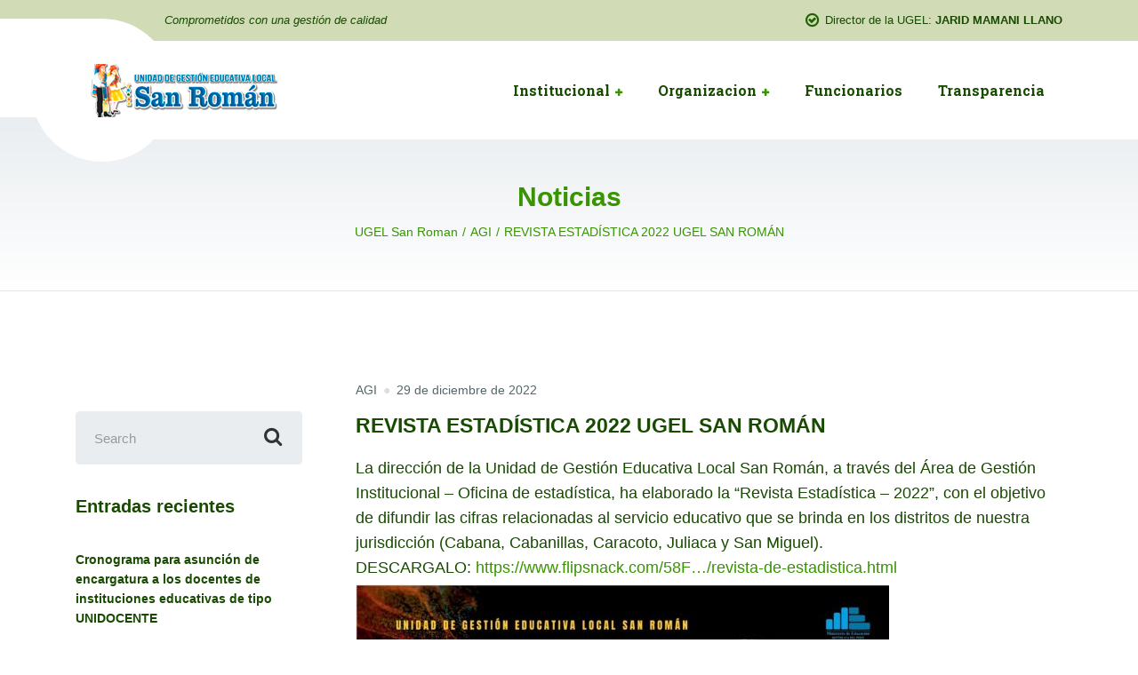

--- FILE ---
content_type: text/css
request_url: https://ugelsanroman.gob.pe/wp-content/themes/ugelsr22/style.css?ver=1.0.0
body_size: 208766
content:
@charset "UTF-8";
/*!
Theme Name: ugelsr22
Theme URI: https://ugelsanroman.gob.pe/
Author: UGEL San Roman
Author URI: https://www.ugelsanroman.gob.pe/
Description: Patients trust is important, even online. When it comes to educatiosn. Ugelsr22 will boost your online presence with emphasis on local SEO, so your patients will find your website in no time.
Version: 1.0.0
License: GPL 2.0
License URI: http://www.gnu.org/licenses/gpl-2.0.html
Tags: one-column, two-columns, three-columns, left-sidebar, right-sidebar, grid-layout, custom-background, custom-colors, custom-menu, featured-images, footer-widgets, full-width-template, microformats, sticky-post, theme-options, threaded-comments, translation-ready, blog, e-commerce, entertainment, holiday
Text domain: ugelsr22
*/
/*
 TABLE OF CONTENTS
	01. Project variables............Imported variables
	02. Twitter Bootstrap............Remove what is not neccessary
	03. Tags.........................Like <body>, <h1> etc.
	04. Helpers and utility classes..The general styles like .push-down-15 etc.
	05. Components...................Imported files, like partials, Compass etc.
		05.01. Top Bar
		05.02. Header
		05.03. Page Header
		05.04. Sidebar
		05.05. Footer
		05.06. Error 404
		05.07. Boxed Container
		05.08. Main Navigation
		05.09. Buttons
		05.10. Breadcrumbs
		05.11. Slider
		05.12. Contact Form 7
		05.13. Icon Box
		05.14. Social Icons
		05.15. Call to Action
		05.16. Skype Button
		05.17. Featured Page
		05.18. Latest News
		05.19. Accordion
		05.20. Testimonials
		05.21. Pricing List
		05.22. Brochure Box
		05.23. Important Notice
		05.24. Opening Time
		05.25. Icon List
		05.26. Person Profile
		05.27. Pricing Table
		05.28. Article
		05.29. Meta
		05.30. WordPress Specific
		05.31. WordPress Widgets
		05.32. Pagination
		05.33. Comments
*/
/*------------------------------------*\
	01. Project variables

	only visible in SASS source files
\*------------------------------------*/
/*------------------------------------*\
    Local variables
\*------------------------------------*/
/*------------------------------------*\
	02. Twitter Bootstrap

	Remove what is not necessary
\*------------------------------------*/
/*! normalize.css v4.2.0 | MIT License | github.com/necolas/normalize.css */
html {
	/* font-family: sans-serif; */
  font-family: "Roboto";
  line-height: 1.15;
  -ms-text-size-adjust: 100%;
  -webkit-text-size-adjust: 100%;
}

body {
  margin: 0;
}

article,
aside,
details,
figcaption,
figure,
footer,
header,
main,
menu,
nav,
section,
summary {
  display: block;
}

audio,
canvas,
progress,
video {
  display: inline-block;
}

audio:not([controls]) {
  display: none;
  height: 0;
}

progress {
  vertical-align: baseline;
}

template,
[hidden] {
  display: none;
}

a {
  background-color: transparent;
  -webkit-text-decoration-skip: objects;
}

a:active,
a:hover {
  outline-width: 0;
}

abbr[title] {
  border-bottom: none;
  text-decoration: underline;
  text-decoration: underline dotted;
}

b,
strong {
  font-weight: inherit;
}

b,
strong {
  font-weight: bolder;
}

dfn {
  font-style: italic;
}

h1 {
  font-size: 2em;
  margin: 0.67em 0;
}

mark {
  background-color: #ff0;
  color: #000;
}

small {
  font-size: 80%;
}

sub,
sup {
  font-size: 75%;
  line-height: 0;
  position: relative;
  vertical-align: baseline;
}

sub {
  bottom: -0.25em;
}

sup {
  top: -0.5em;
}

img {
  border-style: none;
}

svg:not(:root) {
  overflow: hidden;
}

code,
kbd,
pre,
samp {
  font-family: monospace, monospace;
  font-size: 1em;
}

figure {
  margin: 1em 40px;
}

hr {
  box-sizing: content-box;
  height: 0;
  overflow: visible;
}

button,
input,
optgroup,
select,
textarea {
  font: inherit;
  margin: 0;
}

optgroup {
  font-weight: bold;
}

button,
input {
  overflow: visible;
}

button,
select {
  text-transform: none;
}

button,
html [type=button],
[type=reset],
[type=submit] {
  -webkit-appearance: button;
}

button::-moz-focus-inner,
[type=button]::-moz-focus-inner,
[type=reset]::-moz-focus-inner,
[type=submit]::-moz-focus-inner {
  border-style: none;
  padding: 0;
}

button:-moz-focusring,
[type=button]:-moz-focusring,
[type=reset]:-moz-focusring,
[type=submit]:-moz-focusring {
  outline: 1px dotted ButtonText;
}

fieldset {
  border: 1px solid #c0c0c0;
  margin: 0 2px;
  padding: 0.35em 0.625em 0.75em;
}

legend {
  box-sizing: border-box;
  color: inherit;
  display: table;
  max-width: 100%;
  padding: 0;
  white-space: normal;
}

textarea {
  overflow: auto;
}

[type=checkbox],
[type=radio] {
  box-sizing: border-box;
  padding: 0;
}

[type=number]::-webkit-inner-spin-button,
[type=number]::-webkit-outer-spin-button {
  height: auto;
}

[type=search] {
  -webkit-appearance: textfield;
  outline-offset: -2px;
}

[type=search]::-webkit-search-cancel-button,
[type=search]::-webkit-search-decoration {
  -webkit-appearance: none;
}

::-webkit-input-placeholder {
  color: inherit;
  opacity: 0.54;
}

::-webkit-file-upload-button {
  -webkit-appearance: button;
  font: inherit;
}

@media print {
  *,
*::before,
*::after,
*::first-letter,
p::first-line,
div::first-line,
blockquote::first-line,
li::first-line {
    text-shadow: none !important;
    box-shadow: none !important;
  }

  a,
a:visited {
    text-decoration: underline;
  }

  abbr[title]::after {
    content: " (" attr(title) ")";
  }

  pre {
    white-space: pre-wrap !important;
  }

  pre,
blockquote {
    border: 1px solid #999;
    page-break-inside: avoid;
  }

  thead {
    display: table-header-group;
  }

  tr,
img {
    page-break-inside: avoid;
  }

  p,
h2,
h3 {
    orphans: 3;
    widows: 3;
  }

  h2,
h3 {
    page-break-after: avoid;
  }

  .navbar {
    display: none;
  }

  .btn > .caret,
.dropup > .btn > .caret {
    border-top-color: #000 !important;
  }

  .tag {
    border: 1px solid #000;
  }

  .table {
    border-collapse: collapse !important;
  }
  .table td,
.table th {
    background-color: #fff !important;
  }

  .table-bordered th,
.table-bordered td {
    border: 1px solid #ddd !important;
  }
}
html {
  box-sizing: border-box;
}

*,
*::before,
*::after {
  box-sizing: inherit;
}

@-ms-viewport {
  width: device-width;
}
html {
  font-size: 18px;
  -ms-overflow-style: scrollbar;
  -webkit-tap-highlight-color: rgba(0, 0, 0, 0);
}

body {
	/*"Open Sans",*/
  font-family: "Poppins", Helvetica, Arial, sans-serif;
  font-size: 1rem;
  line-height: 1.6;
  color: #56676b;
  background-color: #fff;
}

[tabindex="-1"]:focus {
  outline: none !important;
}

h1, h2, h3, h4, h5, h6 {
  margin-top: 0;
  margin-bottom: 0.5rem;
}

p {
  margin-top: 0;
  margin-bottom: 1rem;
}

abbr[title],
abbr[data-original-title] {
  cursor: help;
  border-bottom: 1px dotted #818a91;
}

address {
  margin-bottom: 1rem;
  font-style: normal;
  line-height: inherit;
}

ol,
ul,
dl {
  margin-top: 0;
  margin-bottom: 1rem;
}

ol ol,
ul ul,
ol ul,
ul ol {
  margin-bottom: 0;
}

dt {
  font-weight: bold;
}

dd {
  margin-bottom: 0.5rem;
  margin-left: 0;
}

blockquote {
  margin: 0 0 1rem;
}

a {
  color: #079bbb;
  text-decoration: none;
}
a:focus, a:hover {
  color: #045e71;
  text-decoration: underline;
}
a:focus {
  outline: 5px auto -webkit-focus-ring-color;
  outline-offset: -2px;
}

a:not([href]):not([tabindex]) {
  color: inherit;
  text-decoration: none;
}
a:not([href]):not([tabindex]):focus, a:not([href]):not([tabindex]):hover {
  color: inherit;
  text-decoration: none;
}
a:not([href]):not([tabindex]):focus {
  outline: none;
}

pre {
  margin-top: 0;
  margin-bottom: 1rem;
  overflow: auto;
}

figure {
  margin: 0 0 1rem;
}

img {
  vertical-align: middle;
}

[role=button] {
  cursor: pointer;
}

a,
area,
button,
[role=button],
input,
label,
select,
summary,
textarea {
  -ms-touch-action: manipulation;
      touch-action: manipulation;
}

table {
  border-collapse: collapse;
  background-color: transparent;
}

caption {
  padding-top: 0.75rem;
  padding-bottom: 0.75rem;
  color: #818a91;
  text-align: left;
  caption-side: bottom;
}

th {
  text-align: left;
}

label {
  display: inline-block;
  margin-bottom: 0.5rem;
}

button:focus {
  outline: 1px dotted;
  outline: 5px auto -webkit-focus-ring-color;
}

input,
button,
select,
textarea {
  line-height: inherit;
}

input[type=radio]:disabled,
input[type=checkbox]:disabled {
  cursor: not-allowed;
}

input[type=date],
input[type=time],
input[type=datetime-local],
input[type=month] {
  -webkit-appearance: listbox;
}

textarea {
  resize: vertical;
}

fieldset {
  min-width: 0;
  padding: 0;
  margin: 0;
  border: 0;
}

legend {
  display: block;
  width: 100%;
  padding: 0;
  margin-bottom: 0.5rem;
  font-size: 1.5rem;
  line-height: inherit;
}

input[type=search] {
  -webkit-appearance: none;
}

output {
  display: inline-block;
}

[hidden] {
  display: none !important;
}

h1, h2, h3, h4, h5, h6,
.h1, .h2, .h3, .h4, .h5, .h6 {
  margin-bottom: 0.5rem;
  font-family: Arial, Georgia, "Times New Roman", Times, serif;
  font-weight: bold;
  line-height: 1.2;
  color: #56676b;
}

h1, .h1 {
  font-size: 2.3rem;
}

h2, .h2 {
  font-size: 2rem;
}

h3, .h3 {
  font-size: 1.75rem;
}

h4, .h4 {
  font-size: 1.5rem;
}

h5, .h5 {
  font-size: 1.25rem;
}

h6, .h6 {
  font-size: 1rem;
}

.lead {
  font-size: 1.25rem;
  font-weight: 300;
}

.display-1 {
  font-size: 6rem;
  font-weight: 300;
}

.display-2 {
  font-size: 5.5rem;
  font-weight: 300;
}

.display-3 {
  font-size: 4.5rem;
  font-weight: 300;
}

.display-4 {
  font-size: 3.5rem;
  font-weight: 300;
}

hr {
  margin-top: 1rem;
  margin-bottom: 1rem;
  border: 0;
  border-top: 1px solid rgba(0, 0, 0, 0.1);
}

small,
.small {
  font-size: 80%;
  font-weight: normal;
}

mark,
.mark {
  padding: 0.2em;
  background-color: #fcf8e3;
}

.list-unstyled {
  padding-left: 0;
  list-style: none;
}

.list-inline {
  padding-left: 0;
  list-style: none;
}

.list-inline-item {
  display: inline-block;
}
.list-inline-item:not(:last-child) {
  margin-right: 5px;
}

.initialism {
  font-size: 90%;
  text-transform: uppercase;
}

.blockquote {
  padding: 0.5rem 1rem;
  margin-bottom: 1rem;
  font-size: 1.25rem;
  border-left: 0.25rem solid #e9edf0;
}

.blockquote-footer {
  display: block;
  font-size: 80%;
  color: #818a91;
}
.blockquote-footer::before {
  content: "— ";
}

.blockquote-reverse {
  padding-right: 1rem;
  padding-left: 0;
  text-align: right;
  border-right: 0.25rem solid #e9edf0;
  border-left: 0;
}

.blockquote-reverse .blockquote-footer::before {
  content: "";
}
.blockquote-reverse .blockquote-footer::after {
  content: " —";
}

dl.row > dd + dt {
  clear: left;
}

.img-fluid, .carousel-inner > .carousel-item > img,
.carousel-inner > .carousel-item > a > img {
  max-width: 100%;
  height: auto;
}

.img-thumbnail {
  padding: 0.25rem;
  background-color: #fff;
  border: 1px solid #ddd;
  transition: all 0.2s ease-in-out;
  max-width: 100%;
  height: auto;
}

.figure {
  display: inline-block;
}

.figure-img {
  margin-bottom: 0.5rem;
  line-height: 1;
}

.figure-caption {
  font-size: 90%;
  color: #818a91;
}

code,
kbd,
pre,
samp {
  font-family: Menlo, Monaco, Consolas, "Liberation Mono", "Courier New", monospace;
}

code {
  padding: 0.2rem 0.4rem;
  font-size: 90%;
  color: #bd4147;
  background-color: #f7f7f9;
}

kbd {
  padding: 0.2rem 0.4rem;
  font-size: 90%;
  color: #fff;
  background-color: #333;
}
kbd kbd {
  padding: 0;
  font-size: 100%;
  font-weight: bold;
}

pre {
  display: block;
  margin-top: 0;
  margin-bottom: 1rem;
  font-size: 90%;
  color: #333333;
}
pre code {
  padding: 0;
  font-size: inherit;
  color: inherit;
  background-color: transparent;
  border-radius: 0;
}

.pre-scrollable {
  max-height: 340px;
  overflow-y: scroll;
}

.container {
  margin-left: auto;
  margin-right: auto;
  padding-left: 15px;
  padding-right: 15px;
}
.container::after {
  content: "";
  display: table;
  clear: both;
}
@media (min-width: 576px) {
  .container {
    width: 540px;
    max-width: 100%;
  }
}
@media (min-width: 768px) {
  .container {
    width: 720px;
    max-width: 100%;
  }
}
@media (min-width: 992px) {
  .container {
    width: 960px;
    max-width: 100%;
  }
}
@media (min-width: 1200px) {
  .container {
    width: 1140px;
    max-width: 100%;
  }
}

.container-fluid {
  margin-left: auto;
  margin-right: auto;
  padding-left: 15px;
  padding-right: 15px;
}
.container-fluid::after {
  content: "";
  display: table;
  clear: both;
}

.row {
  margin-right: -15px;
  margin-left: -15px;
}
.row::after {
  content: "";
  display: table;
  clear: both;
}
@media (min-width: 576px) {
  .row {
    margin-right: -15px;
    margin-left: -15px;
  }
}
@media (min-width: 768px) {
  .row {
    margin-right: -15px;
    margin-left: -15px;
  }
}
@media (min-width: 992px) {
  .row {
    margin-right: -15px;
    margin-left: -15px;
  }
}
@media (min-width: 1200px) {
  .row {
    margin-right: -15px;
    margin-left: -15px;
  }
}

.col-xl-12, .col-xl-11, .col-xl-10, .col-xl-9, .col-xl-8, .col-xl-7, .col-xl-6, .col-xl-5, .col-xl-4, .col-xl-3, .col-xl-2, .col-xl-1, .col-xl, .col-lg-12, .col-lg-11, .col-lg-10, .col-lg-9, .col-lg-8, .col-lg-7, .col-lg-6, .col-lg-5, .col-lg-4, .col-lg-3, .col-lg-2, .col-lg-1, .col-lg, .col-md-12, .col-md-11, .col-md-10, .col-md-9, .col-md-8, .col-md-7, .col-md-6, .col-md-5, .col-md-4, .col-md-3, .col-md-2, .col-md-1, .col-md, .col-sm-12, .col-sm-11, .col-sm-10, .col-sm-9, .col-sm-8, .col-sm-7, .col-sm-6, .col-sm-5, .col-sm-4, .col-sm-3, .col-sm-2, .col-sm-1, .col-sm, .col-xs-12, .col-xs-11, .col-xs-10, .col-xs-9, .col-xs-8, .col-xs-7, .col-xs-6, .col-xs-5, .col-xs-4, .col-xs-3, .col-xs-2, .col-xs-1, .col-xs {
  position: relative;
  min-height: 1px;
  padding-right: 15px;
  padding-left: 15px;
}
@media (min-width: 576px) {
  .col-xl-12, .col-xl-11, .col-xl-10, .col-xl-9, .col-xl-8, .col-xl-7, .col-xl-6, .col-xl-5, .col-xl-4, .col-xl-3, .col-xl-2, .col-xl-1, .col-xl, .col-lg-12, .col-lg-11, .col-lg-10, .col-lg-9, .col-lg-8, .col-lg-7, .col-lg-6, .col-lg-5, .col-lg-4, .col-lg-3, .col-lg-2, .col-lg-1, .col-lg, .col-md-12, .col-md-11, .col-md-10, .col-md-9, .col-md-8, .col-md-7, .col-md-6, .col-md-5, .col-md-4, .col-md-3, .col-md-2, .col-md-1, .col-md, .col-sm-12, .col-sm-11, .col-sm-10, .col-sm-9, .col-sm-8, .col-sm-7, .col-sm-6, .col-sm-5, .col-sm-4, .col-sm-3, .col-sm-2, .col-sm-1, .col-sm, .col-xs-12, .col-xs-11, .col-xs-10, .col-xs-9, .col-xs-8, .col-xs-7, .col-xs-6, .col-xs-5, .col-xs-4, .col-xs-3, .col-xs-2, .col-xs-1, .col-xs {
    padding-right: 15px;
    padding-left: 15px;
  }
}
@media (min-width: 768px) {
  .col-xl-12, .col-xl-11, .col-xl-10, .col-xl-9, .col-xl-8, .col-xl-7, .col-xl-6, .col-xl-5, .col-xl-4, .col-xl-3, .col-xl-2, .col-xl-1, .col-xl, .col-lg-12, .col-lg-11, .col-lg-10, .col-lg-9, .col-lg-8, .col-lg-7, .col-lg-6, .col-lg-5, .col-lg-4, .col-lg-3, .col-lg-2, .col-lg-1, .col-lg, .col-md-12, .col-md-11, .col-md-10, .col-md-9, .col-md-8, .col-md-7, .col-md-6, .col-md-5, .col-md-4, .col-md-3, .col-md-2, .col-md-1, .col-md, .col-sm-12, .col-sm-11, .col-sm-10, .col-sm-9, .col-sm-8, .col-sm-7, .col-sm-6, .col-sm-5, .col-sm-4, .col-sm-3, .col-sm-2, .col-sm-1, .col-sm, .col-xs-12, .col-xs-11, .col-xs-10, .col-xs-9, .col-xs-8, .col-xs-7, .col-xs-6, .col-xs-5, .col-xs-4, .col-xs-3, .col-xs-2, .col-xs-1, .col-xs {
    padding-right: 15px;
    padding-left: 15px;
  }
}
@media (min-width: 992px) {
  .col-xl-12, .col-xl-11, .col-xl-10, .col-xl-9, .col-xl-8, .col-xl-7, .col-xl-6, .col-xl-5, .col-xl-4, .col-xl-3, .col-xl-2, .col-xl-1, .col-xl, .col-lg-12, .col-lg-11, .col-lg-10, .col-lg-9, .col-lg-8, .col-lg-7, .col-lg-6, .col-lg-5, .col-lg-4, .col-lg-3, .col-lg-2, .col-lg-1, .col-lg, .col-md-12, .col-md-11, .col-md-10, .col-md-9, .col-md-8, .col-md-7, .col-md-6, .col-md-5, .col-md-4, .col-md-3, .col-md-2, .col-md-1, .col-md, .col-sm-12, .col-sm-11, .col-sm-10, .col-sm-9, .col-sm-8, .col-sm-7, .col-sm-6, .col-sm-5, .col-sm-4, .col-sm-3, .col-sm-2, .col-sm-1, .col-sm, .col-xs-12, .col-xs-11, .col-xs-10, .col-xs-9, .col-xs-8, .col-xs-7, .col-xs-6, .col-xs-5, .col-xs-4, .col-xs-3, .col-xs-2, .col-xs-1, .col-xs {
    padding-right: 15px;
    padding-left: 15px;
  }
}
@media (min-width: 1200px) {
  .col-xl-12, .col-xl-11, .col-xl-10, .col-xl-9, .col-xl-8, .col-xl-7, .col-xl-6, .col-xl-5, .col-xl-4, .col-xl-3, .col-xl-2, .col-xl-1, .col-xl, .col-lg-12, .col-lg-11, .col-lg-10, .col-lg-9, .col-lg-8, .col-lg-7, .col-lg-6, .col-lg-5, .col-lg-4, .col-lg-3, .col-lg-2, .col-lg-1, .col-lg, .col-md-12, .col-md-11, .col-md-10, .col-md-9, .col-md-8, .col-md-7, .col-md-6, .col-md-5, .col-md-4, .col-md-3, .col-md-2, .col-md-1, .col-md, .col-sm-12, .col-sm-11, .col-sm-10, .col-sm-9, .col-sm-8, .col-sm-7, .col-sm-6, .col-sm-5, .col-sm-4, .col-sm-3, .col-sm-2, .col-sm-1, .col-sm, .col-xs-12, .col-xs-11, .col-xs-10, .col-xs-9, .col-xs-8, .col-xs-7, .col-xs-6, .col-xs-5, .col-xs-4, .col-xs-3, .col-xs-2, .col-xs-1, .col-xs {
    padding-right: 15px;
    padding-left: 15px;
  }
}

.col-xs-1 {
  float: left;
  width: 8.3333333333%;
}

.col-xs-2 {
  float: left;
  width: 16.6666666667%;
}

.col-xs-3 {
  float: left;
  width: 25%;
}

.col-xs-4 {
  float: left;
  width: 33.3333333333%;
}

.col-xs-5 {
  float: left;
  width: 41.6666666667%;
}

.col-xs-6 {
  float: left;
  width: 50%;
}

.col-xs-7 {
  float: left;
  width: 58.3333333333%;
}

.col-xs-8 {
  float: left;
  width: 66.6666666667%;
}

.col-xs-9 {
  float: left;
  width: 75%;
}

.col-xs-10 {
  float: left;
  width: 83.3333333333%;
}

.col-xs-11 {
  float: left;
  width: 91.6666666667%;
}

.col-xs-12 {
  float: left;
  width: 100%;
}

.pull-xs-0 {
  right: auto;
}

.pull-xs-1 {
  right: 8.3333333333%;
}

.pull-xs-2 {
  right: 16.6666666667%;
}

.pull-xs-3 {
  right: 25%;
}

.pull-xs-4 {
  right: 33.3333333333%;
}

.pull-xs-5 {
  right: 41.6666666667%;
}

.pull-xs-6 {
  right: 50%;
}

.pull-xs-7 {
  right: 58.3333333333%;
}

.pull-xs-8 {
  right: 66.6666666667%;
}

.pull-xs-9 {
  right: 75%;
}

.pull-xs-10 {
  right: 83.3333333333%;
}

.pull-xs-11 {
  right: 91.6666666667%;
}

.pull-xs-12 {
  right: 100%;
}

.push-xs-0 {
  left: auto;
}

.push-xs-1 {
  left: 8.3333333333%;
}

.push-xs-2 {
  left: 16.6666666667%;
}

.push-xs-3 {
  left: 25%;
}

.push-xs-4 {
  left: 33.3333333333%;
}

.push-xs-5 {
  left: 41.6666666667%;
}

.push-xs-6 {
  left: 50%;
}

.push-xs-7 {
  left: 58.3333333333%;
}

.push-xs-8 {
  left: 66.6666666667%;
}

.push-xs-9 {
  left: 75%;
}

.push-xs-10 {
  left: 83.3333333333%;
}

.push-xs-11 {
  left: 91.6666666667%;
}

.push-xs-12 {
  left: 100%;
}

.offset-xs-1 {
  margin-left: 8.3333333333%;
}

.offset-xs-2 {
  margin-left: 16.6666666667%;
}

.offset-xs-3 {
  margin-left: 25%;
}

.offset-xs-4 {
  margin-left: 33.3333333333%;
}

.offset-xs-5 {
  margin-left: 41.6666666667%;
}

.offset-xs-6 {
  margin-left: 50%;
}

.offset-xs-7 {
  margin-left: 58.3333333333%;
}

.offset-xs-8 {
  margin-left: 66.6666666667%;
}

.offset-xs-9 {
  margin-left: 75%;
}

.offset-xs-10 {
  margin-left: 83.3333333333%;
}

.offset-xs-11 {
  margin-left: 91.6666666667%;
}

@media (min-width: 576px) {
  .col-sm-1 {
    float: left;
    width: 8.3333333333%;
  }

  .col-sm-2 {
    float: left;
    width: 16.6666666667%;
  }

  .col-sm-3 {
    float: left;
    width: 25%;
  }

  .col-sm-4 {
    float: left;
    width: 33.3333333333%;
  }

  .col-sm-5 {
    float: left;
    width: 41.6666666667%;
  }

  .col-sm-6 {
    float: left;
    width: 50%;
  }

  .col-sm-7 {
    float: left;
    width: 58.3333333333%;
  }

  .col-sm-8 {
    float: left;
    width: 66.6666666667%;
  }

  .col-sm-9 {
    float: left;
    width: 75%;
  }

  .col-sm-10 {
    float: left;
    width: 83.3333333333%;
  }

  .col-sm-11 {
    float: left;
    width: 91.6666666667%;
  }

  .col-sm-12 {
    float: left;
    width: 100%;
  }

  .pull-sm-0 {
    right: auto;
  }

  .pull-sm-1 {
    right: 8.3333333333%;
  }

  .pull-sm-2 {
    right: 16.6666666667%;
  }

  .pull-sm-3 {
    right: 25%;
  }

  .pull-sm-4 {
    right: 33.3333333333%;
  }

  .pull-sm-5 {
    right: 41.6666666667%;
  }

  .pull-sm-6 {
    right: 50%;
  }

  .pull-sm-7 {
    right: 58.3333333333%;
  }

  .pull-sm-8 {
    right: 66.6666666667%;
  }

  .pull-sm-9 {
    right: 75%;
  }

  .pull-sm-10 {
    right: 83.3333333333%;
  }

  .pull-sm-11 {
    right: 91.6666666667%;
  }

  .pull-sm-12 {
    right: 100%;
  }

  .push-sm-0 {
    left: auto;
  }

  .push-sm-1 {
    left: 8.3333333333%;
  }

  .push-sm-2 {
    left: 16.6666666667%;
  }

  .push-sm-3 {
    left: 25%;
  }

  .push-sm-4 {
    left: 33.3333333333%;
  }

  .push-sm-5 {
    left: 41.6666666667%;
  }

  .push-sm-6 {
    left: 50%;
  }

  .push-sm-7 {
    left: 58.3333333333%;
  }

  .push-sm-8 {
    left: 66.6666666667%;
  }

  .push-sm-9 {
    left: 75%;
  }

  .push-sm-10 {
    left: 83.3333333333%;
  }

  .push-sm-11 {
    left: 91.6666666667%;
  }

  .push-sm-12 {
    left: 100%;
  }

  .offset-sm-0 {
    margin-left: 0%;
  }

  .offset-sm-1 {
    margin-left: 8.3333333333%;
  }

  .offset-sm-2 {
    margin-left: 16.6666666667%;
  }

  .offset-sm-3 {
    margin-left: 25%;
  }

  .offset-sm-4 {
    margin-left: 33.3333333333%;
  }

  .offset-sm-5 {
    margin-left: 41.6666666667%;
  }

  .offset-sm-6 {
    margin-left: 50%;
  }

  .offset-sm-7 {
    margin-left: 58.3333333333%;
  }

  .offset-sm-8 {
    margin-left: 66.6666666667%;
  }

  .offset-sm-9 {
    margin-left: 75%;
  }

  .offset-sm-10 {
    margin-left: 83.3333333333%;
  }

  .offset-sm-11 {
    margin-left: 91.6666666667%;
  }
}
@media (min-width: 768px) {
  .col-md-1 {
    float: left;
    width: 8.3333333333%;
  }

  .col-md-2 {
    float: left;
    width: 16.6666666667%;
  }

  .col-md-3 {
    float: left;
    width: 25%;
  }

  .col-md-4 {
    float: left;
    width: 33.3333333333%;
  }

  .col-md-5 {
    float: left;
    width: 41.6666666667%;
  }

  .col-md-6 {
    float: left;
    width: 50%;
  }

  .col-md-7 {
    float: left;
    width: 58.3333333333%;
  }

  .col-md-8 {
    float: left;
    width: 66.6666666667%;
  }

  .col-md-9 {
    float: left;
    width: 75%;
  }

  .col-md-10 {
    float: left;
    width: 83.3333333333%;
  }

  .col-md-11 {
    float: left;
    width: 91.6666666667%;
  }

  .col-md-12 {
    float: left;
    width: 100%;
  }

  .pull-md-0 {
    right: auto;
  }

  .pull-md-1 {
    right: 8.3333333333%;
  }

  .pull-md-2 {
    right: 16.6666666667%;
  }

  .pull-md-3 {
    right: 25%;
  }

  .pull-md-4 {
    right: 33.3333333333%;
  }

  .pull-md-5 {
    right: 41.6666666667%;
  }

  .pull-md-6 {
    right: 50%;
  }

  .pull-md-7 {
    right: 58.3333333333%;
  }

  .pull-md-8 {
    right: 66.6666666667%;
  }

  .pull-md-9 {
    right: 75%;
  }

  .pull-md-10 {
    right: 83.3333333333%;
  }

  .pull-md-11 {
    right: 91.6666666667%;
  }

  .pull-md-12 {
    right: 100%;
  }

  .push-md-0 {
    left: auto;
  }

  .push-md-1 {
    left: 8.3333333333%;
  }

  .push-md-2 {
    left: 16.6666666667%;
  }

  .push-md-3 {
    left: 25%;
  }

  .push-md-4 {
    left: 33.3333333333%;
  }

  .push-md-5 {
    left: 41.6666666667%;
  }

  .push-md-6 {
    left: 50%;
  }

  .push-md-7 {
    left: 58.3333333333%;
  }

  .push-md-8 {
    left: 66.6666666667%;
  }

  .push-md-9 {
    left: 75%;
  }

  .push-md-10 {
    left: 83.3333333333%;
  }

  .push-md-11 {
    left: 91.6666666667%;
  }

  .push-md-12 {
    left: 100%;
  }

  .offset-md-0 {
    margin-left: 0%;
  }

  .offset-md-1 {
    margin-left: 8.3333333333%;
  }

  .offset-md-2 {
    margin-left: 16.6666666667%;
  }

  .offset-md-3 {
    margin-left: 25%;
  }

  .offset-md-4 {
    margin-left: 33.3333333333%;
  }

  .offset-md-5 {
    margin-left: 41.6666666667%;
  }

  .offset-md-6 {
    margin-left: 50%;
  }

  .offset-md-7 {
    margin-left: 58.3333333333%;
  }

  .offset-md-8 {
    margin-left: 66.6666666667%;
  }

  .offset-md-9 {
    margin-left: 75%;
  }

  .offset-md-10 {
    margin-left: 83.3333333333%;
  }

  .offset-md-11 {
    margin-left: 91.6666666667%;
  }
}
@media (min-width: 992px) {
  .col-lg-1 {
    float: left;
    width: 8.3333333333%;
  }

  .col-lg-2 {
    float: left;
    width: 16.6666666667%;
  }

  .col-lg-3 {
    float: left;
    width: 25%;
  }

  .col-lg-4 {
    float: left;
    width: 33.3333333333%;
  }

  .col-lg-5 {
    float: left;
    width: 41.6666666667%;
  }

  .col-lg-6 {
    float: left;
    width: 50%;
  }

  .col-lg-7 {
    float: left;
    width: 58.3333333333%;
  }

  .col-lg-8 {
    float: left;
    width: 66.6666666667%;
  }

  .col-lg-9 {
    float: left;
    width: 75%;
  }

  .col-lg-10 {
    float: left;
    width: 83.3333333333%;
  }

  .col-lg-11 {
    float: left;
    width: 91.6666666667%;
  }

  .col-lg-12 {
    float: left;
    width: 100%;
  }

  .pull-lg-0 {
    right: auto;
  }

  .pull-lg-1 {
    right: 8.3333333333%;
  }

  .pull-lg-2 {
    right: 16.6666666667%;
  }

  .pull-lg-3 {
    right: 25%;
  }

  .pull-lg-4 {
    right: 33.3333333333%;
  }

  .pull-lg-5 {
    right: 41.6666666667%;
  }

  .pull-lg-6 {
    right: 50%;
  }

  .pull-lg-7 {
    right: 58.3333333333%;
  }

  .pull-lg-8 {
    right: 66.6666666667%;
  }

  .pull-lg-9 {
    right: 75%;
  }

  .pull-lg-10 {
    right: 83.3333333333%;
  }

  .pull-lg-11 {
    right: 91.6666666667%;
  }

  .pull-lg-12 {
    right: 100%;
  }

  .push-lg-0 {
    left: auto;
  }

  .push-lg-1 {
    left: 8.3333333333%;
  }

  .push-lg-2 {
    left: 16.6666666667%;
  }

  .push-lg-3 {
    left: 25%;
  }

  .push-lg-4 {
    left: 33.3333333333%;
  }

  .push-lg-5 {
    left: 41.6666666667%;
  }

  .push-lg-6 {
    left: 50%;
  }

  .push-lg-7 {
    left: 58.3333333333%;
  }

  .push-lg-8 {
    left: 66.6666666667%;
  }

  .push-lg-9 {
    left: 75%;
  }

  .push-lg-10 {
    left: 83.3333333333%;
  }

  .push-lg-11 {
    left: 91.6666666667%;
  }

  .push-lg-12 {
    left: 100%;
  }

  .offset-lg-0 {
    margin-left: 0%;
  }

  .offset-lg-1 {
    margin-left: 8.3333333333%;
  }

  .offset-lg-2 {
    margin-left: 16.6666666667%;
  }

  .offset-lg-3 {
    margin-left: 25%;
  }

  .offset-lg-4 {
    margin-left: 33.3333333333%;
  }

  .offset-lg-5 {
    margin-left: 41.6666666667%;
  }

  .offset-lg-6 {
    margin-left: 50%;
  }

  .offset-lg-7 {
    margin-left: 58.3333333333%;
  }

  .offset-lg-8 {
    margin-left: 66.6666666667%;
  }

  .offset-lg-9 {
    margin-left: 75%;
  }

  .offset-lg-10 {
    margin-left: 83.3333333333%;
  }

  .offset-lg-11 {
    margin-left: 91.6666666667%;
  }
}
@media (min-width: 1200px) {
  .col-xl-1 {
    float: left;
    width: 8.3333333333%;
  }

  .col-xl-2 {
    float: left;
    width: 16.6666666667%;
  }

  .col-xl-3 {
    float: left;
    width: 25%;
  }

  .col-xl-4 {
    float: left;
    width: 33.3333333333%;
  }

  .col-xl-5 {
    float: left;
    width: 41.6666666667%;
  }

  .col-xl-6 {
    float: left;
    width: 50%;
  }

  .col-xl-7 {
    float: left;
    width: 58.3333333333%;
  }

  .col-xl-8 {
    float: left;
    width: 66.6666666667%;
  }

  .col-xl-9 {
    float: left;
    width: 75%;
  }

  .col-xl-10 {
    float: left;
    width: 83.3333333333%;
  }

  .col-xl-11 {
    float: left;
    width: 91.6666666667%;
  }

  .col-xl-12 {
    float: left;
    width: 100%;
  }

  .pull-xl-0 {
    right: auto;
  }

  .pull-xl-1 {
    right: 8.3333333333%;
  }

  .pull-xl-2 {
    right: 16.6666666667%;
  }

  .pull-xl-3 {
    right: 25%;
  }

  .pull-xl-4 {
    right: 33.3333333333%;
  }

  .pull-xl-5 {
    right: 41.6666666667%;
  }

  .pull-xl-6 {
    right: 50%;
  }

  .pull-xl-7 {
    right: 58.3333333333%;
  }

  .pull-xl-8 {
    right: 66.6666666667%;
  }

  .pull-xl-9 {
    right: 75%;
  }

  .pull-xl-10 {
    right: 83.3333333333%;
  }

  .pull-xl-11 {
    right: 91.6666666667%;
  }

  .pull-xl-12 {
    right: 100%;
  }

  .push-xl-0 {
    left: auto;
  }

  .push-xl-1 {
    left: 8.3333333333%;
  }

  .push-xl-2 {
    left: 16.6666666667%;
  }

  .push-xl-3 {
    left: 25%;
  }

  .push-xl-4 {
    left: 33.3333333333%;
  }

  .push-xl-5 {
    left: 41.6666666667%;
  }

  .push-xl-6 {
    left: 50%;
  }

  .push-xl-7 {
    left: 58.3333333333%;
  }

  .push-xl-8 {
    left: 66.6666666667%;
  }

  .push-xl-9 {
    left: 75%;
  }

  .push-xl-10 {
    left: 83.3333333333%;
  }

  .push-xl-11 {
    left: 91.6666666667%;
  }

  .push-xl-12 {
    left: 100%;
  }

  .offset-xl-0 {
    margin-left: 0%;
  }

  .offset-xl-1 {
    margin-left: 8.3333333333%;
  }

  .offset-xl-2 {
    margin-left: 16.6666666667%;
  }

  .offset-xl-3 {
    margin-left: 25%;
  }

  .offset-xl-4 {
    margin-left: 33.3333333333%;
  }

  .offset-xl-5 {
    margin-left: 41.6666666667%;
  }

  .offset-xl-6 {
    margin-left: 50%;
  }

  .offset-xl-7 {
    margin-left: 58.3333333333%;
  }

  .offset-xl-8 {
    margin-left: 66.6666666667%;
  }

  .offset-xl-9 {
    margin-left: 75%;
  }

  .offset-xl-10 {
    margin-left: 83.3333333333%;
  }

  .offset-xl-11 {
    margin-left: 91.6666666667%;
  }
}
.table {
  width: 100%;
  max-width: 100%;
  margin-bottom: 1rem;
}
.table th,
.table td {
  padding: 0.75rem;
  vertical-align: top;
  border-top: 1px solid #e9edf0;
}
.table thead th {
  vertical-align: bottom;
  border-bottom: 2px solid #e9edf0;
}
.table tbody + tbody {
  border-top: 2px solid #e9edf0;
}
.table .table {
  background-color: #fff;
}

.table-sm th,
.table-sm td {
  padding: 0.3rem;
}

.table-bordered {
  border: 1px solid #e9edf0;
}
.table-bordered th,
.table-bordered td {
  border: 1px solid #e9edf0;
}
.table-bordered thead th,
.table-bordered thead td {
  border-bottom-width: 2px;
}

.table-striped tbody tr:nth-of-type(odd) {
  background-color: rgba(0, 0, 0, 0.05);
}

.table-hover tbody tr:hover {
  background-color: rgba(0, 0, 0, 0.075);
}

.table-active,
.table-active > th,
.table-active > td {
  background-color: rgba(0, 0, 0, 0.075);
}

.table-hover .table-active:hover {
  background-color: rgba(0, 0, 0, 0.075);
}
.table-hover .table-active:hover > td,
.table-hover .table-active:hover > th {
  background-color: rgba(0, 0, 0, 0.075);
}

.table-success,
.table-success > th,
.table-success > td {
  background-color: #dff0d8;
}

.table-hover .table-success:hover {
  background-color: #d0e9c6;
}
.table-hover .table-success:hover > td,
.table-hover .table-success:hover > th {
  background-color: #d0e9c6;
}

.table-info,
.table-info > th,
.table-info > td {
  background-color: #d9edf7;
}

.table-hover .table-info:hover {
  background-color: #c4e3f3;
}
.table-hover .table-info:hover > td,
.table-hover .table-info:hover > th {
  background-color: #c4e3f3;
}

.table-warning,
.table-warning > th,
.table-warning > td {
  background-color: #fcf8e3;
}

.table-hover .table-warning:hover {
  background-color: #faf2cc;
}
.table-hover .table-warning:hover > td,
.table-hover .table-warning:hover > th {
  background-color: #faf2cc;
}

.table-danger,
.table-danger > th,
.table-danger > td {
  background-color: #f2dede;
}

.table-hover .table-danger:hover {
  background-color: #ebcccc;
}
.table-hover .table-danger:hover > td,
.table-hover .table-danger:hover > th {
  background-color: #ebcccc;
}

.thead-inverse th {
  color: #fff;
  background-color: #333333;
}

.thead-default th {
  color: #56676b;
  background-color: #e9edf0;
}

.table-inverse {
  color: #e9edf0;
  background-color: #333333;
}
.table-inverse th,
.table-inverse td,
.table-inverse thead th {
  border-color: #56676b;
}
.table-inverse.table-bordered {
  border: 0;
}

.table-responsive {
  display: block;
  width: 100%;
  min-height: 0%;
  overflow-x: auto;
}

.table-reflow thead {
  float: left;
}
.table-reflow tbody {
  display: block;
  white-space: nowrap;
}
.table-reflow th,
.table-reflow td {
  border-top: 1px solid #e9edf0;
  border-left: 1px solid #e9edf0;
}
.table-reflow th:last-child,
.table-reflow td:last-child {
  border-right: 1px solid #e9edf0;
}
.table-reflow thead:last-child tr:last-child th,
.table-reflow thead:last-child tr:last-child td,
.table-reflow tbody:last-child tr:last-child th,
.table-reflow tbody:last-child tr:last-child td,
.table-reflow tfoot:last-child tr:last-child th,
.table-reflow tfoot:last-child tr:last-child td {
  border-bottom: 1px solid #e9edf0;
}
.table-reflow tr {
  float: left;
}
.table-reflow tr th,
.table-reflow tr td {
  display: block !important;
  border: 1px solid #e9edf0;
}

.form-control {
  display: block;
  width: 100%;
  padding: 0.5rem 0.75rem;
  font-size: 1rem;
  line-height: 1.25;
  color: #56676b;
  background-color: #fff;
  background-image: none;
  background-clip: padding-box;
  border: 1px solid rgba(0, 0, 0, 0.15);
  border-radius: 0;
}
.form-control::-ms-expand {
  background-color: transparent;
  border: 0;
}
.form-control:focus {
  color: #56676b;
  background-color: #fff;
  border-color: #66afe9;
  outline: none;
}
.form-control::-webkit-input-placeholder {
  color: #999;
  opacity: 1;
}
.form-control:-ms-input-placeholder {
  color: #999;
  opacity: 1;
}
.form-control::placeholder {
  color: #999;
  opacity: 1;
}
.form-control:disabled, .form-control[readonly] {
  background-color: #e9edf0;
  opacity: 1;
}
.form-control:disabled {
  cursor: not-allowed;
}

select.form-control:not([size]):not([multiple]) {
  height: calc(2.6rem - 2px);
}
select.form-control:focus::-ms-value {
  color: #56676b;
  background-color: #fff;
}

.form-control-file,
.form-control-range {
  display: block;
}

.col-form-label {
  padding-top: 0.5rem;
  padding-bottom: 0.5rem;
  margin-bottom: 0;
}

.col-form-label-lg {
  padding-top: 0.75rem;
  padding-bottom: 0.75rem;
  font-size: 1.25rem;
}

.col-form-label-sm {
  padding-top: 0.25rem;
  padding-bottom: 0.25rem;
  font-size: 0.875rem;
}

.col-form-legend {
  padding-top: 0.5rem;
  padding-bottom: 0.5rem;
  margin-bottom: 0;
  font-size: 1rem;
}

.form-control-static {
  padding-top: 0.5rem;
  padding-bottom: 0.5rem;
  line-height: 1.25;
  border: solid transparent;
  border-width: 1px 0;
}
.form-control-static.form-control-sm, .form-control-static.form-control-lg {
  padding-right: 0;
  padding-left: 0;
}

.form-control-sm {
  padding: 0.25rem 0.5rem;
  font-size: 0.875rem;
}

select.form-control-sm:not([size]):not([multiple]) {
  height: 1.8125rem;
}

.form-control-lg {
  padding: 0.75rem 1.5rem;
  font-size: 1.25rem;
}

select.form-control-lg:not([size]):not([multiple]) {
  height: 3.1666666667rem;
}

.form-group {
  margin-bottom: 1rem;
}

.form-text {
  display: block;
  margin-top: 0.25rem;
}

.form-check {
  position: relative;
  display: block;
  margin-bottom: 0.75rem;
}
.form-check + .form-check {
  margin-top: -0.25rem;
}
.form-check.disabled .form-check-label {
  color: #818a91;
  cursor: not-allowed;
}

.form-check-label {
  padding-left: 1.25rem;
  margin-bottom: 0;
  cursor: pointer;
}

.form-check-input {
  position: absolute;
  margin-top: 0.25rem;
  margin-left: -1.25rem;
}
.form-check-input:only-child {
  position: static;
}

.form-check-inline {
  position: relative;
  display: inline-block;
  padding-left: 1.25rem;
  margin-bottom: 0;
  vertical-align: middle;
  cursor: pointer;
}
.form-check-inline + .form-check-inline {
  margin-left: 0.75rem;
}
.form-check-inline.disabled {
  color: #818a91;
  cursor: not-allowed;
}

.form-control-feedback {
  margin-top: 0.25rem;
}

.form-control-success,
.form-control-warning,
.form-control-danger {
  padding-right: 2.25rem;
  background-repeat: no-repeat;
  background-position: center right 0.65rem;
  background-size: 1.3rem 1.3rem;
}

.has-success .form-control-feedback,
.has-success .form-control-label,
.has-success .form-check-label,
.has-success .form-check-inline,
.has-success .custom-control {
  color: #5cb85c;
}
.has-success .form-control {
  border-color: #5cb85c;
}
.has-success .input-group-addon {
  color: #5cb85c;
  border-color: #5cb85c;
  background-color: #eaf6ea;
}
.has-success .form-control-success {
  background-image: url("data:image/svg+xml;charset=utf8,%3Csvg xmlns='http://www.w3.org/2000/svg' viewBox='0 0 8 8'%3E%3Cpath fill='#5cb85c' d='M2.3 6.73L.6 4.53c-.4-1.04.46-1.4 1.1-.8l1.1 1.4 3.4-3.8c.6-.63 1.6-.27 1.2.7l-4 4.6c-.43.5-.8.4-1.1.1z'/%3E%3C/svg%3E");
}

.has-warning .form-control-feedback,
.has-warning .form-control-label,
.has-warning .form-check-label,
.has-warning .form-check-inline,
.has-warning .custom-control {
  color: #f0ad4e;
}
.has-warning .form-control {
  border-color: #f0ad4e;
}
.has-warning .input-group-addon {
  color: #f0ad4e;
  border-color: #f0ad4e;
  background-color: white;
}
.has-warning .form-control-warning {
  background-image: url("data:image/svg+xml;charset=utf8,%3Csvg xmlns='http://www.w3.org/2000/svg' viewBox='0 0 8 8'%3E%3Cpath fill='#f0ad4e' d='M4.4 5.324h-.8v-2.46h.8zm0 1.42h-.8V5.89h.8zM3.76.63L.04 7.075c-.115.2.016.425.26.426h7.397c.242 0 .372-.226.258-.426C6.726 4.924 5.47 2.79 4.253.63c-.113-.174-.39-.174-.494 0z'/%3E%3C/svg%3E");
}

.has-danger .form-control-feedback,
.has-danger .form-control-label,
.has-danger .form-check-label,
.has-danger .form-check-inline,
.has-danger .custom-control {
  color: #d9534f;
}
.has-danger .form-control {
  border-color: #d9534f;
}
.has-danger .input-group-addon {
  color: #d9534f;
  border-color: #d9534f;
  background-color: #fdf7f7;
}
.has-danger .form-control-danger {
  background-image: url("data:image/svg+xml;charset=utf8,%3Csvg xmlns='http://www.w3.org/2000/svg' fill='#d9534f' viewBox='-2 -2 7 7'%3E%3Cpath stroke='%23d9534f' d='M0 0l3 3m0-3L0 3'/%3E%3Ccircle r='.5'/%3E%3Ccircle cx='3' r='.5'/%3E%3Ccircle cy='3' r='.5'/%3E%3Ccircle cx='3' cy='3' r='.5'/%3E%3C/svg%3E");
}

@media (min-width: 576px) {
  .form-inline .form-group {
    display: inline-block;
    margin-bottom: 0;
    vertical-align: middle;
  }
  .form-inline .form-control {
    display: inline-block;
    width: auto;
    vertical-align: middle;
  }
  .form-inline .form-control-static {
    display: inline-block;
  }
  .form-inline .input-group {
    display: inline-table;
    width: auto;
    vertical-align: middle;
  }
  .form-inline .input-group .input-group-addon,
.form-inline .input-group .input-group-btn,
.form-inline .input-group .form-control {
    width: auto;
  }
  .form-inline .input-group > .form-control {
    width: 100%;
  }
  .form-inline .form-control-label {
    margin-bottom: 0;
    vertical-align: middle;
  }
  .form-inline .form-check {
    display: inline-block;
    margin-top: 0;
    margin-bottom: 0;
    vertical-align: middle;
  }
  .form-inline .form-check-label {
    padding-left: 0;
  }
  .form-inline .form-check-input {
    position: relative;
    margin-left: 0;
  }
  .form-inline .has-feedback .form-control-feedback {
    top: 0;
  }
}

.btn {
  display: inline-block;
  font-weight: bold;
  line-height: 1.25;
  text-align: center;
  white-space: nowrap;
  vertical-align: middle;
  cursor: pointer;
  -webkit-user-select: none;
      -ms-user-select: none;
          user-select: none;
  border: 1px solid transparent;
  padding: 1.0833333333rem 1.3888888889rem;
  font-size: 1rem;
}
.btn:focus, .btn.focus, .btn:active:focus, .btn:active.focus, .btn.active:focus, .btn.active.focus {
  outline: 5px auto -webkit-focus-ring-color;
  outline-offset: -2px;
}
.btn:focus, .btn:hover {
  text-decoration: none;
}
.btn.focus {
  text-decoration: none;
}
.btn:active, .btn.active {
  background-image: none;
  outline: 0;
}
.btn.disabled, .btn:disabled {
  cursor: not-allowed;
  opacity: 0.65;
}

a.btn.disabled,
fieldset[disabled] a.btn {
  pointer-events: none;
}

.btn-primary {
  color: #fff;
  background-color: #079bbb;
  border-color: #079bbb;
}
.btn-primary:hover {
  color: #fff;
  background-color: #05728a;
  border-color: #056a80;
}
.btn-primary:focus, .btn-primary.focus {
  color: #fff;
  background-color: #05728a;
  border-color: #056a80;
}
.btn-primary:active, .btn-primary.active, .open > .btn-primary.dropdown-toggle {
  color: #fff;
  background-color: #05728a;
  border-color: #056a80;
  background-image: none;
}
.btn-primary:active:hover, .btn-primary:active:focus, .btn-primary:active.focus, .btn-primary.active:hover, .btn-primary.active:focus, .btn-primary.active.focus, .open > .btn-primary.dropdown-toggle:hover, .open > .btn-primary.dropdown-toggle:focus, .open > .btn-primary.dropdown-toggle.focus {
  color: #fff;
  background-color: #045667;
  border-color: #023540;
}
.btn-primary.disabled:focus, .btn-primary.disabled.focus, .btn-primary:disabled:focus, .btn-primary:disabled.focus {
  background-color: #079bbb;
  border-color: #079bbb;
}
.btn-primary.disabled:hover, .btn-primary:disabled:hover {
  background-color: #079bbb;
  border-color: #079bbb;
}

.btn-secondary {
  color: #333333;
  background-color: #fff;
  border-color: #ccc;
}
.btn-secondary:hover {
  color: #333333;
  background-color: #e6e6e6;
  border-color: #adadad;
}
.btn-secondary:focus, .btn-secondary.focus {
  color: #333333;
  background-color: #e6e6e6;
  border-color: #adadad;
}
.btn-secondary:active, .btn-secondary.active, .open > .btn-secondary.dropdown-toggle {
  color: #333333;
  background-color: #e6e6e6;
  border-color: #adadad;
  background-image: none;
}
.btn-secondary:active:hover, .btn-secondary:active:focus, .btn-secondary:active.focus, .btn-secondary.active:hover, .btn-secondary.active:focus, .btn-secondary.active.focus, .open > .btn-secondary.dropdown-toggle:hover, .open > .btn-secondary.dropdown-toggle:focus, .open > .btn-secondary.dropdown-toggle.focus {
  color: #333333;
  background-color: #d4d4d4;
  border-color: #8c8c8c;
}
.btn-secondary.disabled:focus, .btn-secondary.disabled.focus, .btn-secondary:disabled:focus, .btn-secondary:disabled.focus {
  background-color: #fff;
  border-color: #ccc;
}
.btn-secondary.disabled:hover, .btn-secondary:disabled:hover {
  background-color: #fff;
  border-color: #ccc;
}

.btn-info {
  color: #fff;
  background-color: #5bc0de;
  border-color: #5bc0de;
}
.btn-info:hover {
  color: #fff;
  background-color: #31b0d5;
  border-color: #2aabd2;
}
.btn-info:focus, .btn-info.focus {
  color: #fff;
  background-color: #31b0d5;
  border-color: #2aabd2;
}
.btn-info:active, .btn-info.active, .open > .btn-info.dropdown-toggle {
  color: #fff;
  background-color: #31b0d5;
  border-color: #2aabd2;
  background-image: none;
}
.btn-info:active:hover, .btn-info:active:focus, .btn-info:active.focus, .btn-info.active:hover, .btn-info.active:focus, .btn-info.active.focus, .open > .btn-info.dropdown-toggle:hover, .open > .btn-info.dropdown-toggle:focus, .open > .btn-info.dropdown-toggle.focus {
  color: #fff;
  background-color: #269abc;
  border-color: #1f7e9a;
}
.btn-info.disabled:focus, .btn-info.disabled.focus, .btn-info:disabled:focus, .btn-info:disabled.focus {
  background-color: #5bc0de;
  border-color: #5bc0de;
}
.btn-info.disabled:hover, .btn-info:disabled:hover {
  background-color: #5bc0de;
  border-color: #5bc0de;
}

.btn-success {
  color: #fff;
  background-color: #5cb85c;
  border-color: #5cb85c;
}
.btn-success:hover {
  color: #fff;
  background-color: #449d44;
  border-color: #419641;
}
.btn-success:focus, .btn-success.focus {
  color: #fff;
  background-color: #449d44;
  border-color: #419641;
}
.btn-success:active, .btn-success.active, .open > .btn-success.dropdown-toggle {
  color: #fff;
  background-color: #449d44;
  border-color: #419641;
  background-image: none;
}
.btn-success:active:hover, .btn-success:active:focus, .btn-success:active.focus, .btn-success.active:hover, .btn-success.active:focus, .btn-success.active.focus, .open > .btn-success.dropdown-toggle:hover, .open > .btn-success.dropdown-toggle:focus, .open > .btn-success.dropdown-toggle.focus {
  color: #fff;
  background-color: #398439;
  border-color: #2d672d;
}
.btn-success.disabled:focus, .btn-success.disabled.focus, .btn-success:disabled:focus, .btn-success:disabled.focus {
  background-color: #5cb85c;
  border-color: #5cb85c;
}
.btn-success.disabled:hover, .btn-success:disabled:hover {
  background-color: #5cb85c;
  border-color: #5cb85c;
}

.btn-warning {
  color: #fff;
  background-color: #f0ad4e;
  border-color: #f0ad4e;
}
.btn-warning:hover {
  color: #fff;
  background-color: #ec971f;
  border-color: #eb9316;
}
.btn-warning:focus, .btn-warning.focus {
  color: #fff;
  background-color: #ec971f;
  border-color: #eb9316;
}
.btn-warning:active, .btn-warning.active, .open > .btn-warning.dropdown-toggle {
  color: #fff;
  background-color: #ec971f;
  border-color: #eb9316;
  background-image: none;
}
.btn-warning:active:hover, .btn-warning:active:focus, .btn-warning:active.focus, .btn-warning.active:hover, .btn-warning.active:focus, .btn-warning.active.focus, .open > .btn-warning.dropdown-toggle:hover, .open > .btn-warning.dropdown-toggle:focus, .open > .btn-warning.dropdown-toggle.focus {
  color: #fff;
  background-color: #d58512;
  border-color: #b06d0f;
}
.btn-warning.disabled:focus, .btn-warning.disabled.focus, .btn-warning:disabled:focus, .btn-warning:disabled.focus {
  background-color: #f0ad4e;
  border-color: #f0ad4e;
}
.btn-warning.disabled:hover, .btn-warning:disabled:hover {
  background-color: #f0ad4e;
  border-color: #f0ad4e;
}

.btn-danger {
  color: #fff;
  background-color: #d9534f;
  border-color: #d9534f;
}
.btn-danger:hover {
  color: #fff;
  background-color: #c9302c;
  border-color: #c12e2a;
}
.btn-danger:focus, .btn-danger.focus {
  color: #fff;
  background-color: #c9302c;
  border-color: #c12e2a;
}
.btn-danger:active, .btn-danger.active, .open > .btn-danger.dropdown-toggle {
  color: #fff;
  background-color: #c9302c;
  border-color: #c12e2a;
  background-image: none;
}
.btn-danger:active:hover, .btn-danger:active:focus, .btn-danger:active.focus, .btn-danger.active:hover, .btn-danger.active:focus, .btn-danger.active.focus, .open > .btn-danger.dropdown-toggle:hover, .open > .btn-danger.dropdown-toggle:focus, .open > .btn-danger.dropdown-toggle.focus {
  color: #fff;
  background-color: #ac2925;
  border-color: #8b211e;
}
.btn-danger.disabled:focus, .btn-danger.disabled.focus, .btn-danger:disabled:focus, .btn-danger:disabled.focus {
  background-color: #d9534f;
  border-color: #d9534f;
}
.btn-danger.disabled:hover, .btn-danger:disabled:hover {
  background-color: #d9534f;
  border-color: #d9534f;
}

.btn-outline-primary {
  color: #079bbb;
  background-image: none;
  background-color: transparent;
  border-color: #079bbb;
}
.btn-outline-primary:hover {
  color: #fff;
  background-color: #079bbb;
  border-color: #079bbb;
}
.btn-outline-primary:focus, .btn-outline-primary.focus {
  color: #fff;
  background-color: #079bbb;
  border-color: #079bbb;
}
.btn-outline-primary:active, .btn-outline-primary.active, .open > .btn-outline-primary.dropdown-toggle {
  color: #fff;
  background-color: #079bbb;
  border-color: #079bbb;
}
.btn-outline-primary:active:hover, .btn-outline-primary:active:focus, .btn-outline-primary:active.focus, .btn-outline-primary.active:hover, .btn-outline-primary.active:focus, .btn-outline-primary.active.focus, .open > .btn-outline-primary.dropdown-toggle:hover, .open > .btn-outline-primary.dropdown-toggle:focus, .open > .btn-outline-primary.dropdown-toggle.focus {
  color: #fff;
  background-color: #045667;
  border-color: #023540;
}
.btn-outline-primary.disabled:focus, .btn-outline-primary.disabled.focus, .btn-outline-primary:disabled:focus, .btn-outline-primary:disabled.focus {
  border-color: #31d4f7;
}
.btn-outline-primary.disabled:hover, .btn-outline-primary:disabled:hover {
  border-color: #31d4f7;
}

.btn-outline-secondary {
  color: #ccc;
  background-image: none;
  background-color: transparent;
  border-color: #ccc;
}
.btn-outline-secondary:hover {
  color: #fff;
  background-color: #ccc;
  border-color: #ccc;
}
.btn-outline-secondary:focus, .btn-outline-secondary.focus {
  color: #fff;
  background-color: #ccc;
  border-color: #ccc;
}
.btn-outline-secondary:active, .btn-outline-secondary.active, .open > .btn-outline-secondary.dropdown-toggle {
  color: #fff;
  background-color: #ccc;
  border-color: #ccc;
}
.btn-outline-secondary:active:hover, .btn-outline-secondary:active:focus, .btn-outline-secondary:active.focus, .btn-outline-secondary.active:hover, .btn-outline-secondary.active:focus, .btn-outline-secondary.active.focus, .open > .btn-outline-secondary.dropdown-toggle:hover, .open > .btn-outline-secondary.dropdown-toggle:focus, .open > .btn-outline-secondary.dropdown-toggle.focus {
  color: #fff;
  background-color: #a1a1a1;
  border-color: #8c8c8c;
}
.btn-outline-secondary.disabled:focus, .btn-outline-secondary.disabled.focus, .btn-outline-secondary:disabled:focus, .btn-outline-secondary:disabled.focus {
  border-color: white;
}
.btn-outline-secondary.disabled:hover, .btn-outline-secondary:disabled:hover {
  border-color: white;
}

.btn-outline-info {
  color: #5bc0de;
  background-image: none;
  background-color: transparent;
  border-color: #5bc0de;
}
.btn-outline-info:hover {
  color: #fff;
  background-color: #5bc0de;
  border-color: #5bc0de;
}
.btn-outline-info:focus, .btn-outline-info.focus {
  color: #fff;
  background-color: #5bc0de;
  border-color: #5bc0de;
}
.btn-outline-info:active, .btn-outline-info.active, .open > .btn-outline-info.dropdown-toggle {
  color: #fff;
  background-color: #5bc0de;
  border-color: #5bc0de;
}
.btn-outline-info:active:hover, .btn-outline-info:active:focus, .btn-outline-info:active.focus, .btn-outline-info.active:hover, .btn-outline-info.active:focus, .btn-outline-info.active.focus, .open > .btn-outline-info.dropdown-toggle:hover, .open > .btn-outline-info.dropdown-toggle:focus, .open > .btn-outline-info.dropdown-toggle.focus {
  color: #fff;
  background-color: #269abc;
  border-color: #1f7e9a;
}
.btn-outline-info.disabled:focus, .btn-outline-info.disabled.focus, .btn-outline-info:disabled:focus, .btn-outline-info:disabled.focus {
  border-color: #b0e1ef;
}
.btn-outline-info.disabled:hover, .btn-outline-info:disabled:hover {
  border-color: #b0e1ef;
}

.btn-outline-success {
  color: #5cb85c;
  background-image: none;
  background-color: transparent;
  border-color: #5cb85c;
}
.btn-outline-success:hover {
  color: #fff;
  background-color: #5cb85c;
  border-color: #5cb85c;
}
.btn-outline-success:focus, .btn-outline-success.focus {
  color: #fff;
  background-color: #5cb85c;
  border-color: #5cb85c;
}
.btn-outline-success:active, .btn-outline-success.active, .open > .btn-outline-success.dropdown-toggle {
  color: #fff;
  background-color: #5cb85c;
  border-color: #5cb85c;
}
.btn-outline-success:active:hover, .btn-outline-success:active:focus, .btn-outline-success:active.focus, .btn-outline-success.active:hover, .btn-outline-success.active:focus, .btn-outline-success.active.focus, .open > .btn-outline-success.dropdown-toggle:hover, .open > .btn-outline-success.dropdown-toggle:focus, .open > .btn-outline-success.dropdown-toggle.focus {
  color: #fff;
  background-color: #398439;
  border-color: #2d672d;
}
.btn-outline-success.disabled:focus, .btn-outline-success.disabled.focus, .btn-outline-success:disabled:focus, .btn-outline-success:disabled.focus {
  border-color: #a3d7a3;
}
.btn-outline-success.disabled:hover, .btn-outline-success:disabled:hover {
  border-color: #a3d7a3;
}

.btn-outline-warning {
  color: #f0ad4e;
  background-image: none;
  background-color: transparent;
  border-color: #f0ad4e;
}
.btn-outline-warning:hover {
  color: #fff;
  background-color: #f0ad4e;
  border-color: #f0ad4e;
}
.btn-outline-warning:focus, .btn-outline-warning.focus {
  color: #fff;
  background-color: #f0ad4e;
  border-color: #f0ad4e;
}
.btn-outline-warning:active, .btn-outline-warning.active, .open > .btn-outline-warning.dropdown-toggle {
  color: #fff;
  background-color: #f0ad4e;
  border-color: #f0ad4e;
}
.btn-outline-warning:active:hover, .btn-outline-warning:active:focus, .btn-outline-warning:active.focus, .btn-outline-warning.active:hover, .btn-outline-warning.active:focus, .btn-outline-warning.active.focus, .open > .btn-outline-warning.dropdown-toggle:hover, .open > .btn-outline-warning.dropdown-toggle:focus, .open > .btn-outline-warning.dropdown-toggle.focus {
  color: #fff;
  background-color: #d58512;
  border-color: #b06d0f;
}
.btn-outline-warning.disabled:focus, .btn-outline-warning.disabled.focus, .btn-outline-warning:disabled:focus, .btn-outline-warning:disabled.focus {
  border-color: #f8d9ac;
}
.btn-outline-warning.disabled:hover, .btn-outline-warning:disabled:hover {
  border-color: #f8d9ac;
}

.btn-outline-danger {
  color: #d9534f;
  background-image: none;
  background-color: transparent;
  border-color: #d9534f;
}
.btn-outline-danger:hover {
  color: #fff;
  background-color: #d9534f;
  border-color: #d9534f;
}
.btn-outline-danger:focus, .btn-outline-danger.focus {
  color: #fff;
  background-color: #d9534f;
  border-color: #d9534f;
}
.btn-outline-danger:active, .btn-outline-danger.active, .open > .btn-outline-danger.dropdown-toggle {
  color: #fff;
  background-color: #d9534f;
  border-color: #d9534f;
}
.btn-outline-danger:active:hover, .btn-outline-danger:active:focus, .btn-outline-danger:active.focus, .btn-outline-danger.active:hover, .btn-outline-danger.active:focus, .btn-outline-danger.active.focus, .open > .btn-outline-danger.dropdown-toggle:hover, .open > .btn-outline-danger.dropdown-toggle:focus, .open > .btn-outline-danger.dropdown-toggle.focus {
  color: #fff;
  background-color: #ac2925;
  border-color: #8b211e;
}
.btn-outline-danger.disabled:focus, .btn-outline-danger.disabled.focus, .btn-outline-danger:disabled:focus, .btn-outline-danger:disabled.focus {
  border-color: #eba5a3;
}
.btn-outline-danger.disabled:hover, .btn-outline-danger:disabled:hover {
  border-color: #eba5a3;
}

.btn-link {
  font-weight: normal;
  color: #079bbb;
  border-radius: 0;
}
.btn-link, .btn-link:active, .btn-link.active, .btn-link:disabled {
  background-color: transparent;
}
.btn-link, .btn-link:focus, .btn-link:active {
  border-color: transparent;
}
.btn-link:hover {
  border-color: transparent;
}
.btn-link:focus, .btn-link:hover {
  color: #045e71;
  text-decoration: underline;
  background-color: transparent;
}
.btn-link:disabled:focus, .btn-link:disabled:hover {
  color: #818a91;
  text-decoration: none;
}

.btn-lg {
  padding: 0.75rem 1.5rem;
  font-size: 1.25rem;
}

.btn-sm {
  padding: 0.25rem 0.5rem;
  font-size: 0.875rem;
}

.btn-block {
  display: block;
  width: 100%;
}

.btn-block + .btn-block {
  margin-top: 0.5rem;
}

input[type=submit].btn-block,
input[type=reset].btn-block,
input[type=button].btn-block {
  width: 100%;
}

.fade {
  opacity: 0;
  transition: opacity 0.15s linear;
}
.fade.in {
  opacity: 1;
}

.collapse {
  display: none;
}
.collapse.in {
  display: block;
}

tr.collapse.in {
  display: table-row;
}

tbody.collapse.in {
  display: table-row-group;
}

.collapsing {
  position: relative;
  height: 0;
  overflow: hidden;
  transition-timing-function: ease;
  transition-duration: 0.35s;
  transition-property: height;
}

.navbar {
  position: relative;
  padding: 0.5rem 1rem;
}
.navbar::after {
  content: "";
  display: table;
  clear: both;
}
.navbar-full {
  z-index: 1000;
}
.navbar-fixed-top,
.navbar-fixed-bottom {
  position: fixed;
  right: 0;
  left: 0;
  z-index: 1030;
}
.navbar-fixed-top {
  top: 0;
}

.navbar-fixed-bottom {
  bottom: 0;
}

.navbar-sticky-top {
  position: -webkit-sticky;
  position: sticky;
  top: 0;
  z-index: 1030;
  width: 100%;
}
.navbar-brand {
  float: left;
  padding-top: 0.25rem;
  padding-bottom: 0.25rem;
  margin-right: 1rem;
  font-size: 1.25rem;
  line-height: inherit;
}
.navbar-brand:focus, .navbar-brand:hover {
  text-decoration: none;
}

.navbar-divider {
  float: left;
  width: 1px;
  padding-top: 0.425rem;
  padding-bottom: 0.425rem;
  margin-right: 1rem;
  margin-left: 1rem;
  overflow: hidden;
}
.navbar-divider::before {
  content: " ";
}

.navbar-text {
  display: inline-block;
  padding-top: 0.425rem;
  padding-bottom: 0.425rem;
}

.navbar-toggler {
  width: 2.5em;
  height: 2em;
  padding: 0.5rem 0.75rem;
  font-size: 1.25rem;
  line-height: 1;
  background: transparent no-repeat center center;
  background-size: 24px 24px;
  border: 1px solid transparent;
}
.navbar-toggler:focus, .navbar-toggler:hover {
  text-decoration: none;
}

.navbar-toggleable-xs::after {
  content: "";
  display: table;
  clear: both;
}
@media (max-width: 575px) {
  .navbar-toggleable-xs .navbar-brand {
    display: block;
    float: none;
    margin-top: 0.5rem;
    margin-right: 0;
  }
  .navbar-toggleable-xs .navbar-nav {
    margin-top: 0.5rem;
    margin-bottom: 0.5rem;
  }
  .navbar-toggleable-xs .navbar-nav .dropdown-menu {
    position: static;
    float: none;
  }
}
@media (min-width: 576px) {
  .navbar-toggleable-xs {
    display: block;
  }
}
.navbar-toggleable-sm::after {
  content: "";
  display: table;
  clear: both;
}
@media (max-width: 767px) {
  .navbar-toggleable-sm .navbar-brand {
    display: block;
    float: none;
    margin-top: 0.5rem;
    margin-right: 0;
  }
  .navbar-toggleable-sm .navbar-nav {
    margin-top: 0.5rem;
    margin-bottom: 0.5rem;
  }
  .navbar-toggleable-sm .navbar-nav .dropdown-menu {
    position: static;
    float: none;
  }
}
@media (min-width: 768px) {
  .navbar-toggleable-sm {
    display: block;
  }
}
.navbar-toggleable-md::after {
  content: "";
  display: table;
  clear: both;
}
@media (max-width: 991px) {
  .navbar-toggleable-md .navbar-brand {
    display: block;
    float: none;
    margin-top: 0.5rem;
    margin-right: 0;
  }
  .navbar-toggleable-md .navbar-nav {
    margin-top: 0.5rem;
    margin-bottom: 0.5rem;
  }
  .navbar-toggleable-md .navbar-nav .dropdown-menu {
    position: static;
    float: none;
  }
}
@media (min-width: 992px) {
  .navbar-toggleable-md {
    display: block;
  }
}
.navbar-toggleable-lg::after {
  content: "";
  display: table;
  clear: both;
}
@media (max-width: 1199px) {
  .navbar-toggleable-lg .navbar-brand {
    display: block;
    float: none;
    margin-top: 0.5rem;
    margin-right: 0;
  }
  .navbar-toggleable-lg .navbar-nav {
    margin-top: 0.5rem;
    margin-bottom: 0.5rem;
  }
  .navbar-toggleable-lg .navbar-nav .dropdown-menu {
    position: static;
    float: none;
  }
}
@media (min-width: 1200px) {
  .navbar-toggleable-lg {
    display: block;
  }
}
.navbar-toggleable-xl {
  display: block;
}
.navbar-toggleable-xl::after {
  content: "";
  display: table;
  clear: both;
}
.navbar-toggleable-xl .navbar-brand {
  display: block;
  float: none;
  margin-top: 0.5rem;
  margin-right: 0;
}
.navbar-toggleable-xl .navbar-nav {
  margin-top: 0.5rem;
  margin-bottom: 0.5rem;
}
.navbar-toggleable-xl .navbar-nav .dropdown-menu {
  position: static;
  float: none;
}

.navbar-nav .nav-item {
  float: left;
}
.navbar-nav .nav-link {
  display: block;
  padding-top: 0.425rem;
  padding-bottom: 0.425rem;
}
.navbar-nav .nav-link + .nav-link {
  margin-left: 1rem;
}
.navbar-nav .nav-item + .nav-item {
  margin-left: 1rem;
}

.navbar-light .navbar-brand,
.navbar-light .navbar-toggler {
  color: rgba(0, 0, 0, 0.9);
}
.navbar-light .navbar-brand:focus, .navbar-light .navbar-brand:hover,
.navbar-light .navbar-toggler:focus,
.navbar-light .navbar-toggler:hover {
  color: rgba(0, 0, 0, 0.9);
}
.navbar-light .navbar-nav .nav-link {
  color: rgba(0, 0, 0, 0.5);
}
.navbar-light .navbar-nav .nav-link:focus, .navbar-light .navbar-nav .nav-link:hover {
  color: rgba(0, 0, 0, 0.7);
}
.navbar-light .navbar-nav .open > .nav-link, .navbar-light .navbar-nav .open > .nav-link:focus, .navbar-light .navbar-nav .open > .nav-link:hover,
.navbar-light .navbar-nav .active > .nav-link,
.navbar-light .navbar-nav .active > .nav-link:focus,
.navbar-light .navbar-nav .active > .nav-link:hover,
.navbar-light .navbar-nav .nav-link.open,
.navbar-light .navbar-nav .nav-link.open:focus,
.navbar-light .navbar-nav .nav-link.open:hover,
.navbar-light .navbar-nav .nav-link.active,
.navbar-light .navbar-nav .nav-link.active:focus,
.navbar-light .navbar-nav .nav-link.active:hover {
  color: rgba(0, 0, 0, 0.9);
}
.navbar-light .navbar-toggler {
  background-image: url("data:image/svg+xml;charset=utf8,%3Csvg viewBox='0 0 32 32' xmlns='http://www.w3.org/2000/svg'%3E%3Cpath stroke='rgba(0, 0, 0, 0.5)' stroke-width='2' stroke-linecap='round' stroke-miterlimit='10' d='M4 8h24M4 16h24M4 24h24'/%3E%3C/svg%3E");
  border-color: rgba(0, 0, 0, 0.1);
}
.navbar-light .navbar-divider {
  background-color: rgba(0, 0, 0, 0.075);
}

.navbar-dark .navbar-brand,
.navbar-dark .navbar-toggler {
  color: rgb(255, 255, 255);
}
.navbar-dark .navbar-brand:focus, .navbar-dark .navbar-brand:hover,
.navbar-dark .navbar-toggler:focus,
.navbar-dark .navbar-toggler:hover {
  color: rgb(255, 255, 255);
}
.navbar-dark .navbar-nav .nav-link {
  color: rgba(255, 255, 255, 0.5);
}
.navbar-dark .navbar-nav .nav-link:focus, .navbar-dark .navbar-nav .nav-link:hover {
  color: rgba(255, 255, 255, 0.75);
}
.navbar-dark .navbar-nav .open > .nav-link, .navbar-dark .navbar-nav .open > .nav-link:focus, .navbar-dark .navbar-nav .open > .nav-link:hover,
.navbar-dark .navbar-nav .active > .nav-link,
.navbar-dark .navbar-nav .active > .nav-link:focus,
.navbar-dark .navbar-nav .active > .nav-link:hover,
.navbar-dark .navbar-nav .nav-link.open,
.navbar-dark .navbar-nav .nav-link.open:focus,
.navbar-dark .navbar-nav .nav-link.open:hover,
.navbar-dark .navbar-nav .nav-link.active,
.navbar-dark .navbar-nav .nav-link.active:focus,
.navbar-dark .navbar-nav .nav-link.active:hover {
  color: rgb(255, 255, 255);
}
.navbar-dark .navbar-toggler {
  background-image: url("data:image/svg+xml;charset=utf8,%3Csvg viewBox='0 0 32 32' xmlns='http://www.w3.org/2000/svg'%3E%3Cpath stroke='rgba(255, 255, 255, 0.5)' stroke-width='2' stroke-linecap='round' stroke-miterlimit='10' d='M4 8h24M4 16h24M4 24h24'/%3E%3C/svg%3E");
  border-color: rgba(255, 255, 255, 0.1);
}
.navbar-dark .navbar-divider {
  background-color: rgba(255, 255, 255, 0.075);
}

.navbar-toggleable-xs::after {
  content: "";
  display: table;
  clear: both;
}
@media (max-width: 575px) {
  .navbar-toggleable-xs .navbar-nav .nav-item {
    float: none;
    margin-left: 0;
  }
}
@media (min-width: 576px) {
  .navbar-toggleable-xs {
    display: block !important;
  }
}
.navbar-toggleable-sm::after {
  content: "";
  display: table;
  clear: both;
}
@media (max-width: 767px) {
  .navbar-toggleable-sm .navbar-nav .nav-item {
    float: none;
    margin-left: 0;
  }
}
@media (min-width: 768px) {
  .navbar-toggleable-sm {
    display: block !important;
  }
}
.navbar-toggleable-md::after {
  content: "";
  display: table;
  clear: both;
}
@media (max-width: 991px) {
  .navbar-toggleable-md .navbar-nav .nav-item {
    float: none;
    margin-left: 0;
  }
}
@media (min-width: 992px) {
  .navbar-toggleable-md {
    display: block !important;
  }
}

.card {
  position: relative;
  display: block;
  margin-bottom: 0.75rem;
  background-color: #fff;
  border: 1px solid rgba(0, 0, 0, 0.125);
}

.card-block {
  padding: 1.25rem;
}
.card-block::after {
  content: "";
  display: table;
  clear: both;
}

.card-title {
  margin-bottom: 0.75rem;
}

.card-subtitle {
  margin-top: -0.375rem;
  margin-bottom: 0;
}

.card-text:last-child {
  margin-bottom: 0;
}

.card-link:hover {
  text-decoration: none;
}
.card-link + .card-link {
  margin-left: 1.25rem;
}

.card-header {
  padding: 0.75rem 1.25rem;
  margin-bottom: 0;
  background-color: #f5f5f5;
  border-bottom: 1px solid rgba(0, 0, 0, 0.125);
}
.card-header::after {
  content: "";
  display: table;
  clear: both;
}
.card-footer {
  padding: 0.75rem 1.25rem;
  background-color: #f5f5f5;
  border-top: 1px solid rgba(0, 0, 0, 0.125);
}
.card-footer::after {
  content: "";
  display: table;
  clear: both;
}
.card-header-tabs {
  margin-right: -0.625rem;
  margin-bottom: -0.75rem;
  margin-left: -0.625rem;
  border-bottom: 0;
}

.card-header-pills {
  margin-right: -0.625rem;
  margin-left: -0.625rem;
}

.card-primary {
  background-color: #079bbb;
  border-color: #079bbb;
}
.card-primary .card-header,
.card-primary .card-footer {
  background-color: transparent;
}

.card-success {
  background-color: #5cb85c;
  border-color: #5cb85c;
}
.card-success .card-header,
.card-success .card-footer {
  background-color: transparent;
}

.card-info {
  background-color: #5bc0de;
  border-color: #5bc0de;
}
.card-info .card-header,
.card-info .card-footer {
  background-color: transparent;
}

.card-warning {
  background-color: #f0ad4e;
  border-color: #f0ad4e;
}
.card-warning .card-header,
.card-warning .card-footer {
  background-color: transparent;
}

.card-danger {
  background-color: #d9534f;
  border-color: #d9534f;
}
.card-danger .card-header,
.card-danger .card-footer {
  background-color: transparent;
}

.card-outline-primary {
  background-color: transparent;
  border-color: #079bbb;
}

.card-outline-secondary {
  background-color: transparent;
  border-color: #ccc;
}

.card-outline-info {
  background-color: transparent;
  border-color: #5bc0de;
}

.card-outline-success {
  background-color: transparent;
  border-color: #5cb85c;
}

.card-outline-warning {
  background-color: transparent;
  border-color: #f0ad4e;
}

.card-outline-danger {
  background-color: transparent;
  border-color: #d9534f;
}

.card-inverse .card-header,
.card-inverse .card-footer {
  border-color: rgba(255, 255, 255, 0.2);
}
.card-inverse .card-header,
.card-inverse .card-footer,
.card-inverse .card-title,
.card-inverse .card-blockquote {
  color: #fff;
}
.card-inverse .card-link,
.card-inverse .card-text,
.card-inverse .card-subtitle,
.card-inverse .card-blockquote .blockquote-footer {
  color: rgba(255, 255, 255, 0.65);
}
.card-inverse .card-link:focus, .card-inverse .card-link:hover {
  color: #fff;
}

.card-blockquote {
  padding: 0;
  margin-bottom: 0;
  border-left: 0;
}

.card-img-overlay {
  position: absolute;
  top: 0;
  right: 0;
  bottom: 0;
  left: 0;
  padding: 1.25rem;
}

@media (min-width: 576px) {
  .card-deck {
    display: table;
    width: 100%;
    margin-bottom: 0.75rem;
    table-layout: fixed;
    border-spacing: 1.25rem 0;
  }
  .card-deck .card {
    display: table-cell;
    margin-bottom: 0;
    vertical-align: top;
  }

  .card-deck-wrapper {
    margin-right: -1.25rem;
    margin-left: -1.25rem;
  }
}
@media (min-width: 576px) {
  .card-group {
    display: table;
    width: 100%;
    table-layout: fixed;
  }
  .card-group .card {
    display: table-cell;
    vertical-align: top;
  }
  .card-group .card + .card {
    margin-left: 0;
    border-left: 0;
  }
}
@media (min-width: 576px) {
  .card-columns {
    -webkit-column-count: 3;
            column-count: 3;
    -webkit-column-gap: 1.25rem;
            column-gap: 1.25rem;
  }
  .card-columns .card {
    display: inline-block;
    width: 100%;
  }
}
.embed-responsive {
  position: relative;
  display: block;
  height: 0;
  padding: 0;
  overflow: hidden;
}
.embed-responsive .embed-responsive-item,
.embed-responsive iframe,
.embed-responsive embed,
.embed-responsive object,
.embed-responsive video {
  position: absolute;
  top: 0;
  bottom: 0;
  left: 0;
  width: 100%;
  height: 100%;
  border: 0;
}

.embed-responsive-21by9 {
  padding-bottom: 42.8571428571%;
}

.embed-responsive-16by9 {
  padding-bottom: 56.25%;
}

.embed-responsive-4by3 {
  padding-bottom: 75%;
}

.embed-responsive-1by1 {
  padding-bottom: 100%;
}

.modal-open {
  overflow: hidden;
}

.modal {
  position: fixed;
  top: 0;
  right: 0;
  bottom: 0;
  left: 0;
  z-index: 1050;
  display: none;
  overflow: hidden;
  outline: 0;
}
.modal.fade .modal-dialog {
  transition: -webkit-transform 0.3s ease-out;
  transition: transform 0.3s ease-out;
  transition: transform 0.3s ease-out, -webkit-transform 0.3s ease-out;
  -webkit-transform: translate(0, -25%);
          transform: translate(0, -25%);
}
.modal.in .modal-dialog {
  -webkit-transform: translate(0, 0);
          transform: translate(0, 0);
}

.modal-open .modal {
  overflow-x: hidden;
  overflow-y: auto;
}

.modal-dialog {
  position: relative;
  width: auto;
  margin: 10px;
}

.modal-content {
  position: relative;
  background-color: #fff;
  background-clip: padding-box;
  border: 1px solid rgba(0, 0, 0, 0.2);
  outline: 0;
}

.modal-backdrop {
  position: fixed;
  top: 0;
  right: 0;
  bottom: 0;
  left: 0;
  z-index: 1040;
  background-color: #000;
}
.modal-backdrop.fade {
  opacity: 0;
}
.modal-backdrop.in {
  opacity: 0.5;
}

.modal-header {
  padding: 15px;
  border-bottom: 1px solid #e5e5e5;
}
.modal-header::after {
  content: "";
  display: table;
  clear: both;
}

.modal-header .close {
  margin-top: -2px;
}

.modal-title {
  margin: 0;
  line-height: 1.6;
}

.modal-body {
  position: relative;
  padding: 15px;
}

.modal-footer {
  padding: 15px;
  text-align: right;
  border-top: 1px solid #e5e5e5;
}
.modal-footer::after {
  content: "";
  display: table;
  clear: both;
}

.modal-scrollbar-measure {
  position: absolute;
  top: -9999px;
  width: 50px;
  height: 50px;
  overflow: scroll;
}

@media (min-width: 576px) {
  .modal-dialog {
    max-width: 600px;
    margin: 30px auto;
  }

  .modal-sm {
    max-width: 300px;
  }
}
@media (min-width: 992px) {
  .modal-lg {
    max-width: 900px;
  }
}
.carousel {
  position: relative;
}

.carousel-inner {
  position: relative;
  width: 100%;
  overflow: hidden;
}
.carousel-inner > .carousel-item {
  position: relative;
  display: none;
  transition: 0.6s ease-in-out left;
}
.carousel-inner > .carousel-item > img,
.carousel-inner > .carousel-item > a > img {
  line-height: 1;
}
@media all and (transform-3d), (-webkit-transform-3d) {
  .carousel-inner > .carousel-item {
    transition: -webkit-transform 0.6s ease-in-out;
    transition: transform 0.6s ease-in-out;
    transition: transform 0.6s ease-in-out, -webkit-transform 0.6s ease-in-out;
    -webkit-backface-visibility: hidden;
            backface-visibility: hidden;
    -webkit-perspective: 1000px;
            perspective: 1000px;
  }
  .carousel-inner > .carousel-item.next, .carousel-inner > .carousel-item.active.right {
    left: 0;
    -webkit-transform: translate3d(100%, 0, 0);
            transform: translate3d(100%, 0, 0);
  }
  .carousel-inner > .carousel-item.prev, .carousel-inner > .carousel-item.active.left {
    left: 0;
    -webkit-transform: translate3d(-100%, 0, 0);
            transform: translate3d(-100%, 0, 0);
  }
  .carousel-inner > .carousel-item.next.left, .carousel-inner > .carousel-item.prev.right, .carousel-inner > .carousel-item.active {
    left: 0;
    -webkit-transform: translate3d(0, 0, 0);
            transform: translate3d(0, 0, 0);
  }
}
.carousel-inner > .active,
.carousel-inner > .next,
.carousel-inner > .prev {
  display: block;
}
.carousel-inner > .active {
  left: 0;
}
.carousel-inner > .next,
.carousel-inner > .prev {
  position: absolute;
  top: 0;
  width: 100%;
}
.carousel-inner > .next {
  left: 100%;
}
.carousel-inner > .prev {
  left: -100%;
}
.carousel-inner > .next.left,
.carousel-inner > .prev.right {
  left: 0;
}
.carousel-inner > .active.left {
  left: -100%;
}
.carousel-inner > .active.right {
  left: 100%;
}

.carousel-control {
  position: absolute;
  top: 0;
  bottom: 0;
  left: 0;
  width: 15%;
  font-size: 20px;
  color: #fff;
  text-align: center;
  text-shadow: 0 1px 2px rgba(0, 0, 0, 0.6);
  opacity: 0.5;
}
.carousel-control.left {
  background-image: linear-gradient(to right, rgba(0, 0, 0, 0.5) 0%, rgba(0, 0, 0, 0.0001) 100%);
  background-repeat: repeat-x;
  filter: progid:DXImageTransform.Microsoft.gradient(startColorstr="#80000000", endColorstr="#00000000", GradientType=1);
}
.carousel-control.right {
  right: 0;
  left: auto;
  background-image: linear-gradient(to right, rgba(0, 0, 0, 0.0001) 0%, rgba(0, 0, 0, 0.5) 100%);
  background-repeat: repeat-x;
  filter: progid:DXImageTransform.Microsoft.gradient(startColorstr="#00000000", endColorstr="#80000000", GradientType=1);
}
.carousel-control:focus, .carousel-control:hover {
  color: #fff;
  text-decoration: none;
  outline: 0;
  opacity: 0.9;
}
.carousel-control .icon-prev,
.carousel-control .icon-next {
  position: absolute;
  top: 50%;
  z-index: 5;
  display: inline-block;
  width: 20px;
  height: 20px;
  margin-top: -10px;
  font-family: serif;
  line-height: 1;
}
.carousel-control .icon-prev {
  left: 50%;
  margin-left: -10px;
}
.carousel-control .icon-next {
  right: 50%;
  margin-right: -10px;
}
.carousel-control .icon-prev::before {
  content: "‹";
}
.carousel-control .icon-next::before {
  content: "›";
}

.carousel-indicators {
  position: absolute;
  bottom: 10px;
  left: 50%;
  z-index: 15;
  width: 60%;
  padding-left: 0;
  margin-left: -30%;
  text-align: center;
  list-style: none;
}
.carousel-indicators li {
  display: inline-block;
  width: 10px;
  height: 10px;
  margin: 1px;
  text-indent: -999px;
  cursor: pointer;
  background-color: rgba(0, 0, 0, 0);
  border: 1px solid #fff;
  border-radius: 10px;
}
.carousel-indicators .active {
  width: 12px;
  height: 12px;
  margin: 0;
  background-color: #fff;
}

.carousel-caption {
  position: absolute;
  right: 15%;
  bottom: 20px;
  left: 15%;
  z-index: 10;
  padding-top: 20px;
  padding-bottom: 20px;
  color: #fff;
  text-align: center;
  text-shadow: 0 1px 2px rgba(0, 0, 0, 0.6);
}
.carousel-caption .btn {
  text-shadow: none;
}

@media (min-width: 576px) {
  .carousel-control .icon-prev,
.carousel-control .icon-next {
    width: 30px;
    height: 30px;
    margin-top: -15px;
    font-size: 30px;
  }
  .carousel-control .icon-prev {
    margin-left: -15px;
  }
  .carousel-control .icon-next {
    margin-right: -15px;
  }

  .carousel-caption {
    right: 20%;
    left: 20%;
    padding-bottom: 30px;
  }

  .carousel-indicators {
    bottom: 20px;
  }
}
.align-baseline {
  vertical-align: baseline !important;
}

.align-top {
  vertical-align: top !important;
}

.align-middle {
  vertical-align: middle !important;
}

.align-bottom {
  vertical-align: bottom !important;
}

.align-text-bottom {
  vertical-align: text-bottom !important;
}

.align-text-top {
  vertical-align: text-top !important;
}

.bg-faded {
  background-color: #f7f7f9;
}

.bg-primary {
  background-color: #079bbb !important;
}

a.bg-primary:focus, a.bg-primary:hover {
  background-color: #05728a !important;
}

.bg-success {
  background-color: #5cb85c !important;
}

a.bg-success:focus, a.bg-success:hover {
  background-color: #449d44 !important;
}

.bg-info {
  background-color: #5bc0de !important;
}

a.bg-info:focus, a.bg-info:hover {
  background-color: #31b0d5 !important;
}

.bg-warning {
  background-color: #f0ad4e !important;
}

a.bg-warning:focus, a.bg-warning:hover {
  background-color: #ec971f !important;
}

.bg-danger {
  background-color: #d9534f !important;
}

a.bg-danger:focus, a.bg-danger:hover {
  background-color: #c9302c !important;
}

.bg-inverse {
  background-color: #333333 !important;
}

a.bg-inverse:focus, a.bg-inverse:hover {
  background-color: #1a1a1a !important;
}

.rounded-circle {
  border-radius: 50%;
}

.clearfix::after {
  content: "";
  display: table;
  clear: both;
}

.d-block {
  display: block !important;
}

.d-inline-block {
  display: inline-block !important;
}

.d-inline {
  display: inline !important;
}

.float-xs-left {
  float: left !important;
}

.float-xs-right {
  float: right !important;
}

.float-xs-none {
  float: none !important;
}

@media (min-width: 576px) {
  .float-sm-left {
    float: left !important;
  }

  .float-sm-right {
    float: right !important;
  }

  .float-sm-none {
    float: none !important;
  }
}
@media (min-width: 768px) {
  .float-md-left {
    float: left !important;
  }

  .float-md-right {
    float: right !important;
  }

  .float-md-none {
    float: none !important;
  }
}
@media (min-width: 992px) {
  .float-lg-left {
    float: left !important;
  }

  .float-lg-right {
    float: right !important;
  }

  .float-lg-none {
    float: none !important;
  }
}
@media (min-width: 1200px) {
  .float-xl-left {
    float: left !important;
  }

  .float-xl-right {
    float: right !important;
  }

  .float-xl-none {
    float: none !important;
  }
}
.sr-only, .screen-reader-text {
  position: absolute;
  width: 1px;
  height: 1px;
  padding: 0;
  margin: -1px;
  overflow: hidden;
  clip: rect(0, 0, 0, 0);
  border: 0;
}

.sr-only-focusable:active, .sr-only-focusable:focus {
  position: static;
  width: auto;
  height: auto;
  margin: 0;
  overflow: visible;
  clip: auto;
}

.w-100 {
  width: 100% !important;
}

.h-100 {
  height: 100% !important;
}

.mx-auto {
  margin-right: auto !important;
  margin-left: auto !important;
}

.m-0 {
  margin: 0 0 !important;
}

.mt-0 {
  margin-top: 0 !important;
}

.mr-0 {
  margin-right: 0 !important;
}

.mb-0 {
  margin-bottom: 0 !important;
}

.ml-0 {
  margin-left: 0 !important;
}

.mx-0 {
  margin-right: 0 !important;
  margin-left: 0 !important;
}

.my-0 {
  margin-top: 0 !important;
  margin-bottom: 0 !important;
}

.m-1 {
  margin: 1rem 1rem !important;
}

.mt-1 {
  margin-top: 1rem !important;
}

.mr-1 {
  margin-right: 1rem !important;
}

.mb-1 {
  margin-bottom: 1rem !important;
}

.ml-1 {
  margin-left: 1rem !important;
}

.mx-1 {
  margin-right: 1rem !important;
  margin-left: 1rem !important;
}

.my-1 {
  margin-top: 1rem !important;
  margin-bottom: 1rem !important;
}

.m-2 {
  margin: 1.5rem 1.5rem !important;
}

.mt-2 {
  margin-top: 1.5rem !important;
}

.mr-2 {
  margin-right: 1.5rem !important;
}

.mb-2 {
  margin-bottom: 1.5rem !important;
}

.ml-2 {
  margin-left: 1.5rem !important;
}

.mx-2 {
  margin-right: 1.5rem !important;
  margin-left: 1.5rem !important;
}

.my-2 {
  margin-top: 1.5rem !important;
  margin-bottom: 1.5rem !important;
}

.m-3 {
  margin: 3rem 3rem !important;
}

.mt-3 {
  margin-top: 3rem !important;
}

.mr-3 {
  margin-right: 3rem !important;
}

.mb-3 {
  margin-bottom: 3rem !important;
}

.ml-3 {
  margin-left: 3rem !important;
}

.mx-3 {
  margin-right: 3rem !important;
  margin-left: 3rem !important;
}

.my-3 {
  margin-top: 3rem !important;
  margin-bottom: 3rem !important;
}

.p-0 {
  padding: 0 0 !important;
}

.pt-0 {
  padding-top: 0 !important;
}

.pr-0 {
  padding-right: 0 !important;
}

.pb-0 {
  padding-bottom: 0 !important;
}

.pl-0 {
  padding-left: 0 !important;
}

.px-0 {
  padding-right: 0 !important;
  padding-left: 0 !important;
}

.py-0 {
  padding-top: 0 !important;
  padding-bottom: 0 !important;
}

.p-1 {
  padding: 1rem 1rem !important;
}

.pt-1 {
  padding-top: 1rem !important;
}

.pr-1 {
  padding-right: 1rem !important;
}

.pb-1 {
  padding-bottom: 1rem !important;
}

.pl-1 {
  padding-left: 1rem !important;
}

.px-1 {
  padding-right: 1rem !important;
  padding-left: 1rem !important;
}

.py-1 {
  padding-top: 1rem !important;
  padding-bottom: 1rem !important;
}

.p-2 {
  padding: 1.5rem 1.5rem !important;
}

.pt-2 {
  padding-top: 1.5rem !important;
}

.pr-2 {
  padding-right: 1.5rem !important;
}

.pb-2 {
  padding-bottom: 1.5rem !important;
}

.pl-2 {
  padding-left: 1.5rem !important;
}

.px-2 {
  padding-right: 1.5rem !important;
  padding-left: 1.5rem !important;
}

.py-2 {
  padding-top: 1.5rem !important;
  padding-bottom: 1.5rem !important;
}

.p-3 {
  padding: 3rem 3rem !important;
}

.pt-3 {
  padding-top: 3rem !important;
}

.pr-3 {
  padding-right: 3rem !important;
}

.pb-3 {
  padding-bottom: 3rem !important;
}

.pl-3 {
  padding-left: 3rem !important;
}

.px-3 {
  padding-right: 3rem !important;
  padding-left: 3rem !important;
}

.py-3 {
  padding-top: 3rem !important;
  padding-bottom: 3rem !important;
}

.pos-f-t {
  position: fixed;
  top: 0;
  right: 0;
  left: 0;
  z-index: 1030;
}

.text-justify {
  text-align: justify !important;
}

.text-nowrap {
  white-space: nowrap !important;
}

.text-truncate {
  overflow: hidden;
  text-overflow: ellipsis;
  white-space: nowrap;
}

.text-xs-left {
  text-align: left !important;
}

.text-xs-right {
  text-align: right !important;
}

.text-xs-center {
  text-align: center !important;
}

@media (min-width: 576px) {
  .text-sm-left {
    text-align: left !important;
  }

  .text-sm-right {
    text-align: right !important;
  }

  .text-sm-center {
    text-align: center !important;
  }
}
@media (min-width: 768px) {
  .text-md-left {
    text-align: left !important;
  }

  .text-md-right {
    text-align: right !important;
  }

  .text-md-center {
    text-align: center !important;
  }
}
@media (min-width: 992px) {
  .text-lg-left {
    text-align: left !important;
  }

  .text-lg-right {
    text-align: right !important;
  }

  .text-lg-center {
    text-align: center !important;
  }
}
@media (min-width: 1200px) {
  .text-xl-left {
    text-align: left !important;
  }

  .text-xl-right {
    text-align: right !important;
  }

  .text-xl-center {
    text-align: center !important;
  }
}
.text-lowercase {
  text-transform: lowercase !important;
}

.text-uppercase {
  text-transform: uppercase !important;
}

.text-capitalize {
  text-transform: capitalize !important;
}

.font-weight-normal {
  font-weight: normal;
}

.font-weight-bold {
  font-weight: bold;
}

.font-italic {
  font-style: italic;
}

.text-white {
  color: #fff !important;
}

.text-muted {
  color: #818a91 !important;
}

a.text-muted:focus, a.text-muted:hover {
  color: #687077 !important;
}

.text-primary {
  color: #079bbb !important;
}

a.text-primary:focus, a.text-primary:hover {
  color: #05728a !important;
}

.text-success {
  color: #5cb85c !important;
}

a.text-success:focus, a.text-success:hover {
  color: #449d44 !important;
}

.text-info {
  color: #5bc0de !important;
}

a.text-info:focus, a.text-info:hover {
  color: #31b0d5 !important;
}

.text-warning {
  color: #f0ad4e !important;
}

a.text-warning:focus, a.text-warning:hover {
  color: #ec971f !important;
}

.text-danger {
  color: #d9534f !important;
}

a.text-danger:focus, a.text-danger:hover {
  color: #c9302c !important;
}

.text-gray-dark {
  color: #333333 !important;
}

a.text-gray-dark:focus, a.text-gray-dark:hover {
  color: #1a1a1a !important;
}

.text-hide {
  font: 0/0 a;
  color: transparent;
  text-shadow: none;
  background-color: transparent;
  border: 0;
}

.invisible {
  visibility: hidden !important;
}

.hidden-xs-up {
  display: none !important;
}

@media (max-width: 575px) {
  .hidden-xs-down {
    display: none !important;
  }
}

@media (min-width: 576px) {
  .hidden-sm-up {
    display: none !important;
  }
}

@media (max-width: 767px) {
  .hidden-sm-down {
    display: none !important;
  }
}

@media (min-width: 768px) {
  .hidden-md-up {
    display: none !important;
  }
}

@media (max-width: 991px) {
  .hidden-md-down {
    display: none !important;
  }
}

@media (min-width: 992px) {
  .hidden-lg-up {
    display: none !important;
  }
}

@media (max-width: 1199px) {
  .hidden-lg-down {
    display: none !important;
  }
}

@media (min-width: 1200px) {
  .hidden-xl-up {
    display: none !important;
  }
}

.hidden-xl-down {
  display: none !important;
}

.visible-print-block {
  display: none !important;
}
@media print {
  .visible-print-block {
    display: block !important;
  }
}

.visible-print-inline {
  display: none !important;
}
@media print {
  .visible-print-inline {
    display: inline !important;
  }
}

.visible-print-inline-block {
  display: none !important;
}
@media print {
  .visible-print-inline-block {
    display: inline-block !important;
  }
}

@media print {
  .hidden-print {
    display: none !important;
  }
}

/*------------------------------------*\
	03. Tags
\*------------------------------------*/
html {
  font-size: 16px;
  -webkit-font-smoothing: antialiased;
}
@media (min-width: 992px) {
  html {
    font-size: 18px;
  }
}

/*------------------------------------*\
	04. Helpers and very general classes
\*------------------------------------*/
.content-area {
  margin-bottom: 5.5555555556rem;
}

@media (min-width: 992px) {
  .site-main--left {
    padding-left: 2.5rem;
  }
}
@media (min-width: 992px) {
  .site-main--right {
    padding-right: 2.5rem;
  }
}

.form-control {
  font-size: 0.7777777778rem;
  background-color: #e9edf0;
  color: #72858a;
  border: 1px solid #e9edf0;
  border-radius: 0.2222222222rem;
  transition: all 100ms ease-out;
}
.form-control::-webkit-input-placeholder {
  transition: all 100ms ease-out;
}
.form-control:-ms-input-placeholder {
  transition: all 100ms ease-out;
}
.form-control::placeholder {
  transition: all 100ms ease-out;
}
.form-control:focus {
  background-color: transparent;
  border-color: #56676b;
  color: #56676b;
}
.form-control:focus::-webkit-input-placeholder {
  color: #72858a;
}
.form-control:focus:-ms-input-placeholder {
  color: #72858a;
}
.form-control:focus::placeholder {
  color: #72858a;
}

.flexbox-row {
  padding-top: 1.6666666667rem;
  padding-bottom: 1.6666666667rem;
  margin-top: -3.3333333333rem;
	/*-3 a -1*/
}
@media (min-width: 992px) {
  .flexbox-row {
    display: -webkit-flex;
    display: -ms-flexbox;
    display: flex;
    position: relative;
    z-index: 5;
  }
}
@media (min-width: 992px) {
  .panel-grid.panel-has-style > .flexbox-row {
    -webkit-justify-content: inherit;
        -ms-flex-pack: inherit;
            justify-content: inherit;
  }
}
@media (min-width: 992px) {
  .flexbox-row .panel-grid-cell {
    display: -webkit-flex;
    display: -ms-flexbox;
    display: flex;
  }
}
.flexbox-row .panel-grid-cell:first-child {
  z-index: 0;
}
@media (min-width: 992px) {
  .flexbox-row .panel-grid-cell:first-child .widget > div {
    border-top-left-radius: 0.2222222222rem;
    border-bottom-left-radius: 0.2222222222rem;
  }
}
@media (min-width: 992px) {
  .flexbox-row .panel-grid-cell:last-child .widget > div {
    border-top-right-radius: 0.2222222222rem;
    border-bottom-right-radius: 0.2222222222rem;
  }
}
@media (min-width: 992px) {
  .flexbox-row .widget {
    display: -webkit-flex;
    display: -ms-flexbox;
    display: flex;
    width: 100%;
  }
}
@media (min-width: 1260px) {
  .flexbox-row .widget {
    margin-top: -2.3333333333rem;
  }
}
@media (min-width: 1400px) {
  .flexbox-row .widget {
    margin-top: -2.5555555556rem;
  }
}
@media (min-width: 1700px) {
  .flexbox-row .widget {
    margin-top: -2.7777777778rem;
  }
}
.flexbox-row .widget > div {
  box-shadow: 0 3px 20px 0 rgba(0, 0, 0, 0.13);
  border-radius: 0.2222222222rem;
}
@media (min-width: 992px) {
  .flexbox-row .widget > div {
    width: 100%;
    border-radius: 0;
  }
}

/*------------------------------------*\
	05. Components
\*------------------------------------*/
/* 05.01. Top Bar */
.top {
  position: relative;
  z-index: 15;
}
@media (min-width: 992px) {
  .top {
    display: -webkit-flex;
    display: -ms-flexbox;
    display: flex;
    -webkit-justify-content: space-between;
        -ms-flex-pack: justify;
            justify-content: space-between;
  }
}
.top__container {
  font-size: 0.7222222222rem;
  background-color: #e9edf0;
  color: #72858a;
}
@media (min-width: 992px) {
  .top .widget {
    display: inline-block;
    vertical-align: top;
  }
}
.top .textwidget {
  padding: 0.7222222222rem 0;
}
@media (min-width: 992px) {
  .top__left {
    margin-left: 5.5555555556rem;
  }
}
.top__left .widget {
  border-bottom: 1px solid rgba(0, 0, 0, 0.1);
}
@media (min-width: 992px) {
  .top__left .widget {
    border-right: 1px solid rgba(0, 0, 0, 0.1);
    border-bottom: 0;
    padding-right: 0.8333333333rem;
    margin-right: 0.8333333333rem;
  }
}
.top__left .widget:last-of-type {
  border-bottom: 0;
}
@media (min-width: 992px) {
  .top__left .widget:last-of-type {
    border-right: 0;
    padding-right: 0;
    margin-right: 0;
  }
}
@media (min-width: 992px) {
  .top__left + .top__right {
    margin-left: 0;
  }
}
@media (min-width: 992px) {
  .top__right {
    margin-left: 5.5555555556rem;
  }
}
.top__right .widget {
  border-top: 1px solid rgba(0, 0, 0, 0.1);
}
@media (min-width: 992px) {
  .top__right .widget {
    border-top: 0;
    border-left: 1px solid rgba(0, 0, 0, 0.1);
    padding-left: 0.8333333333rem;
    margin-left: 0.8333333333rem;
  }
}
@media (min-width: 992px) {
  .top__right .widget:first-of-type {
    border-left: 0;
    padding-left: 0;
    margin-left: 0;
  }
}

/* 05.02. Header */
.header {
  display: -webkit-flex;
  display: -ms-flexbox;
  display: flex;
  -webkit-align-items: center;
      -ms-flex-align: center;
          align-items: center;
  -webkit-justify-content: space-between;
      -ms-flex-pack: justify;
          justify-content: space-between;
  -webkit-flex-flow: row wrap;
      -ms-flex-flow: row wrap;
          flex-flow: row wrap;
  min-height: 6.1111111111rem;
  position: relative;
  z-index: 100;
  background-color: #ffffff;
}
@media (min-width: 992px) {
  .header {
    -webkit-flex-wrap: nowrap;
        -ms-flex-wrap: nowrap;
            flex-wrap: nowrap;
  }
}
@media (min-width: 992px) {
  .header::before, .header::after {
    position: absolute;
    z-index: -1;
    content: "";
    background-color: #ffffff;
  }
}
@media (min-width: 992px) {
  .header::before {
    border-radius: 50%;
    width: 8.8888888889rem;
    height: 8.8888888889rem;
    top: -1.3888888889rem;
    left: -2.7777777778rem;
  }
}
@media (min-width: 992px) {
  .header::after {
    border-radius: 50%;
    width: 8.8888888889rem;
    height: 8.8888888889rem;
    bottom: -1.3888888889rem;
    left: -2.7777777778rem;
  }
}
.header__container {
  position: relative;
  z-index: 100;
  background-color: #ffffff;
}
@media (min-width: 992px) {
  .header__container {
    background-color: transparent;
    margin-bottom: 3.3333333333rem;
  }
}
@media (min-width: 992px) {
  .header__container::before, .header__container::after {
    position: absolute;
    content: "";
    background-color: #ffffff;
  }
}
@media (min-width: 992px) {
  .header__container::before {
    top: -1.3888888889rem;
    left: 0;
    bottom: 1.3888888889rem;
    width: calc(50% - 480px + 2.5rem);
  }
}
@media (min-width: 1200px) {
  .header__container::before {
    width: calc(50% - 570px + 2.5rem);
  }
}
@media (min-width: 992px) {
  .header__container::after {
    top: 0;
    bottom: 0;
    right: 0;
    width: calc(50% - 480px + 0.8333333333rem);
  }
}
@media (min-width: 1200px) {
  .header__container::after {
    width: calc(50% - 570px + 0.8333333333rem);
  }
}
.header__logo {
  position: relative;
  width: calc(100% - 7.7777777778rem);
}
@media (min-width: 992px) {
  .header__logo {
    width: auto;
  }
}
.header__logo:focus, .header__logo:hover {
  text-decoration: none;
}
.header__logo:focus .header__logo-text, .header__logo:hover .header__logo-text {
  color: #09c4ec;
}
.header__logo-text {
  font-size: 1.5555555556rem;
  color: #079bbb;
  padding: 2.1388888889rem 0;
  margin-bottom: 0;
  transition: all 100ms ease-out;
}
.header__logo img {
  max-width: 100%;
  padding: 0.8333333333rem 0;
}
.header__main-navigation {
  width: 100%;
}
@media (min-width: 992px) {
  .header__main-navigation {
    text-align: right;
    width: auto;
  }
}
.header__navbar-toggler {
  margin: 1.3333333333rem 0 1.3333333333rem 1.1111111111rem;
  width: 6.6666666667rem;
}
@media (min-width: 992px) {
  .header__navbar-toggler {
    width: auto;
  }
}

@media (min-width: 992px) {
  _:-ms-fullscreen, :root .header__logo, :root .header__main-navigation {
    -ms-flex-positive: 1;
        flex-grow: 1;
  }
}
/* 05.03. Page Header */
.page-header {
  text-align: center;
  background: linear-gradient(#e9edf0, #ffffff);
  background-color: #f5f5f5;
  border-bottom: 1px solid #e5e5e5;
  padding: 2.7777777778rem 0 2.6111111111rem;
  margin-bottom: 5.5555555556rem;
}
@media (min-width: 992px) {
  .page-header {
    padding: 4.2777777778rem 0 2.9444444444rem;
    margin-top: -5rem;
  }
}
.page-header__title {
  font-size: 1.6666666667rem;
  margin-bottom: 0;
}

/* 05.04. Sidebar */
.sidebar {
  margin-top: 2.7777777778rem;
}
@media (min-width: 992px) {
  .sidebar {
    margin-top: 0;
  }
}
.sidebar__headings {
  font-size: 1.1111111111rem;
  color: #56676b;
  margin-bottom: 1.1111111111rem;
}
.sidebar .widget {
  margin-bottom: 1.9444444444rem;
}
.sidebar .widget:last-of-type {
  margin-bottom: 0;
}

/* 05.05. Footer */
.footer-top {
  position: relative;
  background-color: #e9edf0;
  padding: 1.6666666667rem 0 0;
}
@media (min-width: 992px) {
  .footer-top {
    padding: 3.0555555556rem 0 1.3888888889rem;
  }
}
.footer-top__heading {
  font-size: 1rem;
  margin-bottom: 1.2222222222rem;
  color: #079bbb;
}
.footer-top .widget {
  margin-bottom: 1.6666666667rem;
}
.footer-top a {
  color: inherit;
}
.footer-top__back-to-top {
  position: absolute;
  right: 0;
  bottom: 3.3333333333rem;
  background-color: #079bbb;
  padding: 0.5rem 0.7777777778rem;
  border-top-left-radius: 2.5rem;
  border-bottom-left-radius: 2.5rem;
  transition: all 100ms ease-out;
}
.footer-top__back-to-top:focus {
  background-color: #079bbb;
}
.footer-top__back-to-top:hover {
  background-color: #06839e;
}
.footer-top__back-to-top:active:hover {
  background-color: #056a80;
  color: #ffffff;
}
.footer-top__back-to-top .fa {
  color: #ffffff;
}
.footer-bottom {
  display: -webkit-flex;
  display: -ms-flexbox;
  display: flex;
  -webkit-flex-flow: column nowrap;
      -ms-flex-flow: column nowrap;
          flex-flow: column nowrap;
}
@media (min-width: 992px) {
  .footer-bottom {
    -webkit-justify-content: space-between;
        -ms-flex-pack: justify;
            justify-content: space-between;
    -webkit-align-items: center;
        -ms-flex-align: center;
            align-items: center;
    -webkit-flex-flow: row nowrap;
        -ms-flex-flow: row nowrap;
            flex-flow: row nowrap;
  }
}
.footer-bottom__container {
  background-color: #dbdee0;
  font-size: 0.7222222222rem;
  text-align: center;
}
.footer-bottom a {
  color: inherit;
  font-weight: bold;
}
.footer-bottom .icon-container .fa {
  font-size: 1rem;
}
.footer-bottom .icon-container + .icon-container {
  margin-left: 0.5555555556rem;
}
.footer-bottom .icon-container:hover {
  color: #079bbb;
}
.footer-bottom__left {
  padding: 1.1111111111rem 0;
}
@media (min-width: 992px) {
  .footer-bottom__left {
    text-align: left;
  }
}
.footer-bottom__left + .footer-bottom__right {
  padding-top: 0;
}
@media (min-width: 992px) {
  .footer-bottom__left + .footer-bottom__right {
    padding: 1.1111111111rem 0;
  }
}
.footer-bottom__right {
  padding: 1.1111111111rem 0;
}
@media (min-width: 992px) {
  .footer-bottom__right {
    text-align: right;
  }
}

/* 05.06. Error 404 */
.error-404 {
  text-align: center;
}
.error-404__image {
  margin: 3.3333333333rem 0;
}
.error-404__subtitle {
  font-size: 1.6666666667rem;
  color: #079bbb;
}
.error-404 .widget_search {
  margin-bottom: 1.6666666667rem;
}
@media (min-width: 992px) {
  .error-404 .widget_search {
    display: inline-block;
    text-align: center;
  }
}
@media (min-width: 992px) {
  .error-404 .widget_search .search-form {
    width: 22.2222222222rem;
  }
}

/* 05.07. Boxed Container */
body .boxed-container {
  background-color: #ffffff;
  overflow-x: hidden;
}
body.boxed > .boxed-container {
  position: relative;
  margin: 0 auto;
  box-shadow: 0 0 1.6666666667rem rgba(0, 0, 0, 0.1);
  max-width: 100%;
}
@media (min-width: 768px) {
  body.boxed > .boxed-container {
    width: 780px;
  }
}
@media (min-width: 992px) {
  body.boxed > .boxed-container {
    width: 1020px;
  }
}
@media (min-width: 1200px) {
  body.boxed > .boxed-container {
    width: 1200px;
  }
}
@media (min-width: 1260px) {
  body.boxed .flexbox-row .widget {
    margin-top: 0;
  }
}
@media (min-width: 1400px) {
  body.boxed .flexbox-row .widget {
    margin-top: 0;
  }
}
@media (min-width: 1700px) {
  body.boxed .flexbox-row .widget {
    margin-top: 0;
  }
}
@media (min-width: 1260px) {
  body.boxed .pt-slick-carousel__content {
    text-align: center;
    left: calc(50% - 14.4444444444rem);
  }
}
@media (min-width: 1400px) {
  body.boxed .pt-slick-carousel .slick-arrow {
    font-size: 1.6666666667rem;
    line-height: 2.6666666667rem;
    width: 3.3333333333rem;
    height: 3.3333333333rem;
  }
}
@media (min-width: 1400px) {
  body.boxed .pt-slick-carousel .slick-prev {
    padding-right: 0.7777777778rem;
  }
}
@media (min-width: 1400px) {
  body.boxed .pt-slick-carousel .slick-next {
    padding-left: 0.7777777778rem;
  }
}

/* 05.08. Main Navigation */
.main-navigation {
  padding-left: 0;
  list-style: none;
  font-size: 0;
  background-color: #079bbb;
  border-radius: 0.2222222222rem;
  margin-bottom: 1.1111111111rem;
}
@media (min-width: 992px) {
  .main-navigation {
    display: inline;
    background-color: transparent;
    border: 0;
    margin: 0;
  }
}
.main-navigation .menu-item {
  position: relative;
  font-size: 0.8888888889rem;
}
@media (min-width: 992px) {
  .main-navigation .menu-item {
    display: inline-block;
  }
}
.main-navigation .menu-item:focus > a, .main-navigation .menu-item:hover > a, .main-navigation .menu-item.is-hover > a, .main-navigation .menu-item[aria-expanded=true] > a {
  color: #ffffff;
  text-decoration: none;
}
@media (min-width: 992px) {
  .main-navigation .menu-item:focus > a, .main-navigation .menu-item:hover > a, .main-navigation .menu-item.is-hover > a, .main-navigation .menu-item[aria-expanded=true] > a {
    color: #333333;
    border-top-color: #079bbb;
  }
}
.main-navigation .menu-item:focus > .sub-menu, .main-navigation .menu-item:hover > .sub-menu, .main-navigation .menu-item.is-hover > .sub-menu, .main-navigation .menu-item[aria-expanded=true] > .sub-menu {
  visibility: visible;
  opacity: 1;
}
.main-navigation a {
  position: relative;
  display: block;
  font-family: "Roboto Slab", Georgia, "Times New Roman", Times, serif;
  font-weight: bold;
  color: #ffffff;
  border-bottom: 1px solid #08b3d8;
  padding: 1.1666666667rem 1.6666666667rem;
  transition: all 100ms ease-out;
}
@media (min-width: 992px) {
  .main-navigation a {
    font-size: 0.7777777778rem;
    color: #333333;
    border-top: 7px solid transparent;
    border-bottom: 0;
    padding: 2.1111111111rem 0.5555555556rem 2.3888888889rem;
  }
}
@media (min-width: 1200px) {
  .main-navigation a {
    font-size: 0.8888888889rem;
    padding: 2rem 1.1111111111rem 2.3888888889rem;
  }
}
@media (min-width: 992px) {
  .main-navigation a::after {
    content: "\f067";
    display: none;
    font-family: "FontAwesome";
    font-size: 0.5555555556rem;
    color: #079bbb;
    margin-top: 0.2222222222rem;
    margin-left: 0.3333333333rem;
  }
}
@media (min-width: 1200px) {
  .main-navigation a::after {
    margin-top: 0.3333333333rem;
  }
}
@media (min-width: 992px) {
  .main-navigation a:focus {
    text-decoration: none;
    color: #333333;
  }
}
@media (min-width: 992px) {
  .main-navigation > .current-menu-item:focus > a, .main-navigation > .current-menu-item:hover > a {
    color: #079bbb;
  }
}
@media (min-width: 992px) {
  .main-navigation > .current-menu-item > a {
    color: #079bbb;
    border-top-color: #079bbb;
  }
}
@media (min-width: 992px) {
  .main-navigation > .current-menu-ancestor:focus > a, .main-navigation > .current-menu-ancestor:hover > a {
    color: #079bbb;
  }
}
@media (min-width: 992px) {
  .main-navigation > .current-menu-ancestor > a {
    color: #079bbb;
    border-top-color: #079bbb;
  }
}
@media (min-width: 992px) {
  .main-navigation > .menu-item-has-children > a::after {
    display: inline-block;
  }
}
.main-navigation .sub-menu {
  padding-left: 0;
  list-style: none;
  transition: all 100ms ease-out;
  text-align: left;
}
@media (min-width: 992px) {
  .main-navigation .sub-menu {
    position: absolute;
    z-index: 100;
    background-color: transparent;
    visibility: hidden;
    opacity: 0;
  }
}
.main-navigation .sub-menu .menu-item {
  display: block;
}
.main-navigation .sub-menu .menu-item:focus > .sub-menu, .main-navigation .sub-menu .menu-item:hover > .sub-menu, .main-navigation .sub-menu .menu-item[aria-expanded=true] > .sub-menu {
  visibility: visible;
  opacity: 1;
}
@media (min-width: 992px) {
  .main-navigation .sub-menu .menu-item:last-of-type > a {
    border-bottom: 0;
    border-bottom-left-radius: 0.2222222222rem;
    border-bottom-right-radius: 0.2222222222rem;
  }
}
.main-navigation .sub-menu .menu-item > a {
  color: #ffffff;
}
@media (min-width: 992px) {
  .main-navigation .sub-menu .menu-item > a {
    color: #ffffff;
  }
}
.main-navigation .sub-menu .menu-item > a:hover {
  color: #ffffff;
}
@media (min-width: 992px) {
  .main-navigation .sub-menu .menu-item > a:hover {
    background-color: #08b8dd;
    color: #ffffff;
  }
}
.main-navigation .sub-menu a {
  font-family: "Open Sans", Helvetica, Arial, sans-serif;
  font-size: 0.7777777778rem;
  background-color: #52b9d0;
  border-bottom: 0;
  padding: 0.8333333333rem 1.6666666667rem;
}
@media (min-width: 992px) {
  .main-navigation .sub-menu a {
    background-color: #079bbb;
    color: #ffffff;
    border-bottom: 1px solid #08b8dd;
    border-top: 0;
    min-width: 8.3333333333rem;
    padding: 0.6111111111rem 1.6666666667rem 0.6111111111rem 1.1111111111rem;
    white-space: nowrap;
  }
}
.main-navigation .sub-menu .sub-menu {
  left: 100%;
  top: 0;
}
.main-navigation .sub-menu .sub-menu a {
  padding-left: 2.5rem;
}
@media (min-width: 992px) {
  .main-navigation .sub-menu .sub-menu a {
    border-left: 1px solid #08b8dd;
    padding-left: 1.1111111111rem;
  }
}
.main-navigation .sub-menu .sub-menu .sub-menu a {
  padding-left: 3.3333333333rem;
}
@media (min-width: 992px) {
  .main-navigation .sub-menu .sub-menu .sub-menu a {
    padding-left: 1.1111111111rem;
  }
}
.main-navigation .sub-menu .sub-menu .sub-menu .sub-menu a {
  padding-left: 4.1666666667rem;
}
@media (min-width: 992px) {
  .main-navigation .sub-menu .sub-menu .sub-menu .sub-menu a {
    padding-left: 1.1111111111rem;
  }
}
.main-navigation .sub-menu .sub-menu .sub-menu .sub-menu .sub-menu a {
  padding-left: 5rem;
}
@media (min-width: 992px) {
  .main-navigation .sub-menu .sub-menu .sub-menu .sub-menu .sub-menu a {
    padding-left: 1.1111111111rem;
  }
}
.main-navigation .pt-special-dropdown {
  position: inherit;
}
@media (min-width: 992px) {
  .main-navigation .pt-special-dropdown .sub-menu {
    display: -webkit-flex;
    display: -ms-flexbox;
    display: flex;
    -webkit-flex-wrap: wrap;
        -ms-flex-wrap: wrap;
            flex-wrap: wrap;
    -webkit-justify-content: center;
        -ms-flex-pack: center;
            justify-content: center;
    text-align: center;
    background-color: #079bbb;
    left: 0;
    right: 0;
    z-index: -1;
  }
}
@media (min-width: 992px) {
  .main-navigation .pt-special-dropdown .sub-menu a {
    min-width: auto;
    border-bottom: 0;
    padding: 1.4444444444rem 1.9444444444rem;
  }
}
@media (min-width: 992px) {
  .main-navigation .pt-special-dropdown .sub-menu .menu-item {
    -webkit-flex: 1 1 0;
        -ms-flex: 1 1 0px;
            flex: 1 1 0;
  }
}
@media (min-width: 992px) {
  .main-navigation .pt-special-dropdown .sub-menu .menu-item:not(:last-of-type) {
    border-right: 1px solid #08b8dd;
  }
}
@media (max-width: 991px) {
  .main-navigation .pt-special-dropdown .sub-menu .menu-item:first-of-type > a {
    padding-top: 1.3888888889rem;
  }
}
@media (max-width: 991px) {
  .main-navigation .pt-special-dropdown .sub-menu .menu-item:last-of-type > a {
    padding-bottom: 1.3888888889rem;
  }
}
@media (min-width: 992px) {
  .main-navigation .pt-special-dropdown .sub-menu .menu-item:last-of-type > a {
    border-radius: 0;
  }
}
.main-navigation .pt-special-dropdown .sub-menu .sub-menu {
  display: none;
}
.main-navigation .pt-special-dropdown img {
  border-radius: 50%;
  width: 2.7777777778rem;
  height: 2.7777777778rem;
  margin-right: 0.5555555556rem;
}
@media (min-width: 992px) {
  .main-navigation .pt-special-dropdown img {
    display: block;
    width: 5rem;
    height: 5rem;
    margin: 0 auto 0.3888888889rem;
  }
}

/* 05.09. Buttons */
.btn {
  font-size: 0.7777777778rem;
  padding-top: 1.0555555556rem;
  padding-bottom: 1.1111111111rem;
  border-width: 2px;
  border-radius: 0.2222222222rem;
  transition: all 100ms ease-out;
  /* Rounded corner */
}
.btn .fa {
  font-size: 0.8888888889rem;
  vertical-align: middle;
  margin-right: 0.3888888889rem;
}
.btn-rounded {
  border-radius: 3.3333333333rem;
}
.btn-primary {
  text-shadow: 0 1px 2px rgba(0, 0, 0, 0.25);
}
.btn-primary:focus, .btn-primary:hover {
  background-color: #06839e;
  border-color: #06839e;
}
.btn-primary:active:hover {
  background-color: #056a80;
  border-color: #056a80;
  color: #ffffff;
}
.btn-secondary {
  text-shadow: 0 1px 2px rgba(0, 0, 0, 0.25);
  background-color: #66d0cc;
  border-color: #66d0cc;
  color: #ffffff;
}
.btn-secondary:focus, .btn-secondary:hover {
  background-color: #4fc9c4;
  border-color: #4fc9c4;
  color: #ffffff;
}
.btn-secondary:active:hover {
  background-color: #3abeb9;
  border-color: #3abeb9;
  color: #ffffff;
}
.btn-light {
  background-color: #ffffff;
  color: #56676b;
}
.btn-light:focus, .btn-light:hover {
  background-color: #f0f0f0;
  color: #56676b;
}
.btn-light:active:hover {
  background-color: #e0e0e0;
  color: #56676b;
}
.btn-featured {
  vertical-align: top;
  width: 100%;
  margin-bottom: 1.1111111111rem;
}
@media (min-width: 992px) {
  .btn-featured {
    width: auto;
    margin: 1.3888888889rem 0 1.3888888889rem 0.5555555556rem;
  }
}
@media (min-width: 1200px) {
  .btn-featured {
    margin: 1.3888888889rem 0 1.3888888889rem 1.1111111111rem;
  }
}

.footer .btn-primary,
.footer .btn-secondary {
  color: #ffffff;
}
.footer .btn-primary:focus, .footer .btn-primary:hover, .footer .btn-primary:active:hover,
.footer .btn-secondary:focus,
.footer .btn-secondary:hover,
.footer .btn-secondary:active:hover {
  color: #ffffff;
}

/* 05.10. Breadcrumbs */
.breadcrumbs {
  font-size: 0.7777777778rem;
  padding: 0.5555555556rem 0 0.1111111111rem;
}
.breadcrumbs a {
  color: inherit;
}
.breadcrumbs a:focus, .breadcrumbs a:hover {
  text-decoration: none;
  color: #333333;
}
.breadcrumbs a:focus span, .breadcrumbs a:hover span {
  text-decoration: underline;
}
.breadcrumbs a::after {
  content: "/";
  margin-right: 0.2777777778rem;
  margin-left: 0.2777777778rem;
}
.breadcrumbs span > span {
  display: inline-block;
  color: inherit;
}
.breadcrumbs .current-item {
  color: #56676b;
}
.breadcrumbs .current-item::after {
  display: none;
}

/* 05.11. Slick Carousel */
.pt-slick-carousel {
  position: relative;
  visibility: hidden;
  /* Hide the whole slider by default. It will be displayed once the slider initializes (with JS). */
  font-size: 0;
  margin-bottom: 3.3333333333rem;
}
@media (min-width: 992px) {
  .pt-slick-carousel {
    margin-top: -5rem;
  }
}
.pt-slick-carousel .carousel-item__video {
  position: relative;
  padding-bottom: 34.375%;
  /* 1920:660 */
  height: 0;
}
.pt-slick-carousel .carousel-item__video iframe {
  position: absolute;
  top: 0;
  left: 0;
  width: 100%;
  height: 100%;
}
.pt-slick-carousel .carousel-item__video-button {
  position: absolute;
  background: url("assets/images/play_icon.svg") no-repeat center center;
  background-size: 10%;
  left: 0;
  right: 0;
  top: 0;
  bottom: 0;
}
.pt-slick-carousel .carousel-item img {
  width: 100%;
}
.pt-slick-carousel__slides {
  position: relative;
}
.pt-slick-carousel__container {
  box-shadow: 0 1px 3px rgba(0, 0, 0, 0.1);
}
@media (min-width: 992px) {
  .pt-slick-carousel__container {
    box-shadow: none;
  }
}
.pt-slick-carousel__content {
  position: relative;
  font-size: 1rem;
  background-color: #ffffff;
  padding: 1.6666666667rem 0.8333333333rem 1.1111111111rem;
}
@media (min-width: 992px) {
  .pt-slick-carousel__content {
    position: absolute;
    text-align: center;
    background-color: transparent;
    box-shadow: none;
    padding: 0;
    top: 23%;
    left: calc(50% - 14.4444444444rem);
    width: 28.8888888889rem;
  }
}
@media (min-width: 1200px) {
  .pt-slick-carousel__content {
    text-align: center;
    top: 23%;
  }
}
@media (min-width: 1260px) {
  .pt-slick-carousel__content {
    text-align: left;
    left: inherit;
  }
}
@media (min-width: 1700px) {
  .pt-slick-carousel__content {
    top: 28%;
  }
}
@media (max-width: 991px) {
  .pt-slick-carousel__content::after {
    position: absolute;
    content: "";
    top: -1rem;
    left: calc(50% - 1.6666666667rem);
    border-left: 1.6666666667rem solid transparent;
    border-right: 1.6666666667rem solid transparent;
    border-bottom: 1.1111111111rem solid #ffffff;
  }
}
.pt-slick-carousel__content-title {
  color: #333333;
  font-family: "Roboto Slab", Georgia, "Times New Roman", Times, serif;
  font-weight: bold;
  font-size: 1.7777777778rem;
  line-height: 1.2;
}
@media (min-width: 992px) {
  .pt-slick-carousel__content-title {
    font-size: 2rem;
    text-shadow: 0 1px 3px rgba(0, 0, 0, 0.25);
    color: #ffffff;
    margin-bottom: 0.5555555556rem;
  }
}
@media (min-width: 1200px) {
  .pt-slick-carousel__content-title {
    margin-bottom: 1.1111111111rem;
  }
}
@media (min-width: 1440px) {
  .pt-slick-carousel__content-title {
    font-size: 2.3333333333rem;
  }
}
.pt-slick-carousel__content-description {
  color: #818a91;
}
@media (min-width: 992px) {
  .pt-slick-carousel__content-description {
    text-shadow: 0 1px 3px rgba(0, 0, 0, 0.25);
    color: #f7f7f9;
  }
}
.pt-slick-carousel__content-description p {
  margin-bottom: 1.2777777778rem;
}
@media (min-width: 1200px) {
  .pt-slick-carousel__content-description p {
    margin-bottom: 1.8333333333rem;
  }
}
.pt-slick-carousel__content-description p + .btn {
  margin-bottom: 1.2777777778rem;
}
@media (min-width: 1200px) {
  .pt-slick-carousel__content-description p + .btn {
    margin-bottom: 1.8333333333rem;
  }
}
.pt-slick-carousel__content-description .btn {
  margin-right: 0.2777777778rem;
  text-shadow: none;
}
@media (max-width: 991px) {
  .pt-slick-carousel__content-description .btn {
    margin-top: 0.2777777778rem;
  }
}
@media (max-width: 991px) {
  .pt-slick-carousel__content-description .btn-light {
    background-color: #e9edf0;
    border-color: #e9edf0;
  }
}
@media (max-width: 991px) {
  .pt-slick-carousel__content-description .btn-light:focus, .pt-slick-carousel__content-description .btn-light:hover {
    background-color: #d7dee4;
    border-color: #d7dee4;
  }
}
@media (max-width: 991px) {
  .pt-slick-carousel__content-description .btn-light:active:hover {
    background-color: #c5cfd7;
    border-color: #c5cfd7;
  }
}
.pt-slick-carousel .slick-arrow {
  position: absolute;
  top: calc(50% - 1.6666666667rem);
  font-size: 1.6666666667rem;
  text-align: center;
  width: 3.3333333333rem;
  height: 3.3333333333rem;
  line-height: 2.6666666667rem;
  border: 0;
  background-color: rgb(255, 255, 255);
  color: rgba(0, 0, 0, 0.35);
  padding: 0;
  z-index: 5;
  transition: all 100ms ease-out;
  cursor: pointer;
}
@media (min-width: 1400px) {
  .pt-slick-carousel .slick-arrow {
    font-size: 2.3333333333rem;
    line-height: 3.3333333333rem;
    width: 5rem;
    height: 5rem;
    padding-bottom: 0.2777777778rem;
  }
}
.pt-slick-carousel .slick-arrow:focus {
  outline: 0;
  color: rgba(0, 0, 0, 0.35);
}
.pt-slick-carousel .slick-arrow:hover {
  color: rgba(0, 0, 0, 0.5);
}
.pt-slick-carousel .slick-prev {
  left: 0;
  border-top-right-radius: 5rem;
  border-bottom-right-radius: 5rem;
}
.pt-slick-carousel .slick-prev .fa {
  padding-right: 0.2777777778rem;
}
@media (min-width: 1400px) {
  .pt-slick-carousel .slick-prev .fa {
    padding-right: 0.8333333333rem;
  }
}
.pt-slick-carousel .slick-next {
  right: 0;
  border-top-left-radius: 5rem;
  border-bottom-left-radius: 5rem;
}
.pt-slick-carousel .slick-next .fa {
  padding-left: 0.2777777778rem;
}
@media (min-width: 1400px) {
  .pt-slick-carousel .slick-next .fa {
    padding-left: 0.8333333333rem;
  }
}
.pt-slick-carousel .slick-dots {
  padding-left: 0;
  list-style: none;
  position: absolute;
  bottom: 2.5rem;
  left: 0;
  right: 0;
  text-align: center;
  margin-bottom: 0;
}
.pt-slick-carousel .slick-dots li {
  display: inline-block;
  margin-right: 0.5555555556rem;
  background-color: rgba(0, 0, 0, 0.35);
  border: 0;
  border-radius: 50%;
  width: 10px;
  height: 10px;
}
.pt-slick-carousel .slick-dots li:hover {
  cursor: pointer;
}
.pt-slick-carousel .slick-dots li:last-of-type {
  margin-right: 0;
}
.pt-slick-carousel .slick-dots li button {
  display: none;
}
.pt-slick-carousel .slick-dots .slick-active {
  background-color: rgba(0, 0, 0, 0.5);
}

.alternative-slider {
  position: relative;
  margin-bottom: 3.3333333333rem;
}
@media (min-width: 992px) {
  .alternative-slider {
    margin-top: -5rem;
  }
}

/* Modal */
.modal {
  background-color: rgba(0, 0, 0, 0.7);
}
.modal.in .modal-dialog, .modal.fade .modal-dialog {
  -webkit-transform: none;
          transform: none;
}
.modal-dialog {
  position: static;
  display: -webkit-flex;
  display: -ms-flexbox;
  display: flex;
  -webkit-align-items: center;
      -ms-flex-align: center;
          align-items: center;
  height: 100%;
  margin: 0 auto;
  pointer-events: none;
}
.modal-content {
  position: static;
  -webkit-flex: 1 1 auto;
      -ms-flex: 1 1 auto;
          flex: 1 1 auto;
  border-radius: 4px;
  pointer-events: auto;
}
.modal-body {
  padding: 0.5555555556rem;
}
.modal-header {
  position: absolute;
  top: 0.8333333333rem;
  right: 0.8333333333rem;
  border-bottom: 0;
}
.modal-header .close {
  font-size: 2rem;
  background-color: transparent;
  color: #ffffff;
  border: 0;
  outline: 0;
}

/* 05.12. Contact Form 7 */
.wpcf7-select,
.wpcf7-text,
.wpcf7-number,
.wpcf7-date,
.wpcf7-textarea {
  padding: 1.1666666667rem 1.1111111111rem;
  margin-bottom: 1.6666666667rem;
  width: 100%;
  transition: all 100ms ease-out;
}
.wpcf7-select + .wpcf7-not-valid-tip,
.wpcf7-text + .wpcf7-not-valid-tip,
.wpcf7-number + .wpcf7-not-valid-tip,
.wpcf7-date + .wpcf7-not-valid-tip,
.wpcf7-textarea + .wpcf7-not-valid-tip {
  margin-top: -1.1111111111rem;
  margin-bottom: 0.8333333333rem;
}

.wpcf7-date {
  padding: 0.9444444444rem 1.1111111111rem 1rem;
}

.wpcf7-textarea {
  height: 8.3333333333rem;
}

.wpcf7-form p {
  margin-bottom: 0;
}

input[type=date].form-control.wpcf7-date {
  line-height: inherit;
}

.wpcf7 .wpcf7-response-output {
  margin: 0.8333333333rem 0 0.2777777778rem;
  padding: 0.5555555556rem 1.1111111111rem;
}
.wpcf7 .wpcf7-validation-errors {
  background-color: #f0ad4e;
  border: 2px solid #f0ad4e;
  color: #ffffff;
}
.wpcf7 .wpcf7-mail-sent-ng {
  background-color: #d9534f;
  border: 2px solid #d9534f;
  color: #ffffff;
}
.wpcf7 .wpcf7-mail-sent-ok {
  background-color: #5cb85c;
  border: 2px solid #5cb85c;
  color: #ffffff;
}
.wpcf7 select.form-control:not([size]):not([multiple]) {
  height: 3.3888888889rem;
}

/* WPForms */
.wpforms-field input,
.wpforms-field select,
.wpforms-field textarea {
  font-size: 0.7777777778rem;
  background-color: #e9edf0;
  color: #72858a;
  border: 1px solid #e9edf0;
  border-radius: 0.2222222222rem;
  outline: none;
  padding: 1rem 1.1111111111rem;
  transition: all 100ms ease-out;
}
.wpforms-field input::-webkit-input-placeholder,
.wpforms-field select::-webkit-input-placeholder,
.wpforms-field textarea::-webkit-input-placeholder {
  transition: all 100ms ease-out;
}
.wpforms-field input:-ms-input-placeholder,
.wpforms-field select:-ms-input-placeholder,
.wpforms-field textarea:-ms-input-placeholder {
  transition: all 100ms ease-out;
}
.wpforms-field input::placeholder,
.wpforms-field select::placeholder,
.wpforms-field textarea::placeholder {
  transition: all 100ms ease-out;
}
.wpforms-field input:focus,
.wpforms-field select:focus,
.wpforms-field textarea:focus {
  background-color: transparent;
  border-color: #56676b;
  color: #56676b;
}
.wpforms-field input:focus::-webkit-input-placeholder,
.wpforms-field select:focus::-webkit-input-placeholder,
.wpforms-field textarea:focus::-webkit-input-placeholder {
  color: #72858a;
}
.wpforms-field input:focus:-ms-input-placeholder,
.wpforms-field select:focus:-ms-input-placeholder,
.wpforms-field textarea:focus:-ms-input-placeholder {
  color: #72858a;
}
.wpforms-field input:focus::placeholder,
.wpforms-field select:focus::placeholder,
.wpforms-field textarea:focus::placeholder {
  color: #72858a;
}
.wpforms-submit {
  font-size: 0.7777777778rem;
  font-weight: bold;
  text-shadow: 0 1px 2px rgba(0, 0, 0, 0.25);
  background-color: #66d0cc;
  border: 0;
  border-radius: 0.2222222222rem;
  color: #ffffff;
  padding: 1.0555555556rem 1.3888888889rem;
  outline: none;
}
.wpforms-submit:focus, .wpforms-submit:hover {
  background-color: #4fc9c4;
  color: #ffffff;
}
.wpforms-submit:active:hover {
  background-color: #3abeb9;
  color: #ffffff;
}

/* 05.13. Icon Box */
.top .icon-box {
  display: -webkit-flex;
  display: -ms-flexbox;
  display: flex;
  -webkit-align-items: center;
      -ms-flex-align: center;
          align-items: center;
  padding: 0.7222222222rem 0;
}
.top .icon-box .fa {
  font-size: 1rem;
  color: #809196;
  margin-right: 0.3888888889rem;
}
.top .icon-box__title {
  margin-bottom: 0;
}
.top .icon-box__title + .icon-box__subtitle {
  margin-left: 0.2222222222rem;
}
.top .icon-box__subtitle {
  font-weight: bold;
  margin-bottom: 0;
}

.content-area .icon-box {
  position: relative;
  display: block;
  text-align: center;
  padding: 1.5rem 0 0.3888888889rem;
  transition: all 100ms ease-out;
}
@media (min-width: 992px) {
  .content-area .icon-box {
    text-align: left;
    padding: 1.5rem 1.6666666667rem 0.3888888889rem 0;
  }
}
@media (min-width: 992px) {
  .content-area .icon-box::before {
    position: absolute;
    content: "";
    z-index: 1;
    left: -1.6666666667rem;
    right: 0;
    top: 0;
    bottom: 0;
    transition: all 100ms ease-out;
  }
}
.content-area .icon-box .fa,
.content-area .icon-box .icon-box__title,
.content-area .icon-box .icon-box__subtitle {
  position: relative;
  z-index: 5;
}
.content-area .icon-box .fa {
  font-size: 6.1111111111rem;
  color: #079bbb;
  margin-bottom: 0.8888888889rem;
}
@media (min-width: 992px) {
  .content-area .icon-box .fa {
    font-size: 3.4444444444rem;
  }
}
.content-area .icon-box__title {
  font-family: "Roboto Slab", Georgia, "Times New Roman", Times, serif;
  font-size: 1.3333333333rem;
  font-weight: bold;
  color: #56676b;
  margin-bottom: 0.5555555556rem;
  transition: all 100ms ease-out;
}
@media (min-width: 992px) {
  .content-area .icon-box__title {
    font-size: 1rem;
  }
}
.content-area .icon-box__subtitle {
  font-size: 0.8888888889rem;
  line-height: 1.7;
  color: #56676b;
}
@media (min-width: 992px) {
  .content-area .icon-box__subtitle {
    font-size: 0.7777777778rem;
  }
}
.content-area .icon-box:focus, .content-area .icon-box:hover {
  text-decoration: none;
}
@media (min-width: 992px) {
  .content-area .icon-box:focus::before, .content-area .icon-box:hover::before {
    background-color: #ffffff;
    box-shadow: 0 5px 30px rgba(0, 0, 0, 0.2);
    border-radius: 0.2222222222rem;
  }
}
.content-area a.icon-box:focus .icon-box__title, .content-area a.icon-box:hover .icon-box__title {
  color: #079bbb;
}

/* 05.14. Social Icons */
.top .social-icons__link {
  display: inline-block;
  color: #809196;
  padding: 0.6944444444rem 0;
  margin-right: 0.2777777778rem;
}
.top .social-icons__link:last-of-type {
  margin-right: 0;
}
.top .social-icons__link .fa {
  font-size: 1rem;
}
.top .social-icons__link:focus, .top .social-icons__link:hover {
  color: #079bbb;
}

/* 05.15. Call to Action */
@media (min-width: 992px) {
  .call-to-action {
    display: -webkit-flex;
    display: -ms-flexbox;
    display: flex;
    -webkit-justify-content: space-between;
        -ms-flex-pack: justify;
            justify-content: space-between;
    -webkit-align-items: center;
        -ms-flex-align: center;
            align-items: center;
  }
}
.call-to-action__text {
  text-align: center;
  color: #ffffff;
  padding: 0 0 1.3888888889rem;
}
@media (min-width: 992px) {
  .call-to-action__text {
    text-align: left;
    padding: 0;
  }
}
.call-to-action__title {
  font-size: 2rem;
  margin-bottom: 0;
  margin-right: 1.1111111111rem;
  color: #ffffff;
}
.call-to-action__subtitle {
  margin-top: 0.2222222222rem;
  margin-bottom: 0;
  font-size: 1rem;
  line-height: 1.2;
  color: #ffffff;
}
.call-to-action__button {
  text-align: center;
}
@media (min-width: 992px) {
  .call-to-action__button {
    text-align: right;
  }
}
.call-to-action__button .btn {
  margin-top: 0.2777777778rem;
  margin-bottom: 0.2777777778rem;
  margin-left: 0.1666666667rem;
  margin-right: 0.1666666667rem;
}
@media (min-width: 992px) {
  .call-to-action__button .btn {
    margin-left: 0.3333333333rem;
    margin-right: 0rem;
  }
}
@media (min-width: 992px) {
  .call-to-action__button .btn:first-of-type {
    margin-left: 0;
  }
}

/* 05.16. Skype Button */
.skype-button {
  display: -webkit-flex;
  display: -ms-flexbox;
  display: flex;
  -webkit-align-items: center;
      -ms-flex-align: center;
          align-items: center;
  -webkit-justify-content: space-between;
      -ms-flex-pack: justify;
          justify-content: space-between;
  background-color: #1fa7da;
  border-radius: 0.2222222222rem;
  padding: 0.7777777778rem 1.6666666667rem;
  transition: all 100ms ease-out;
}
.skype-button .fa {
  -webkit-order: 2;
      -ms-flex-order: 2;
          order: 2;
  font-size: 1.6666666667rem;
  color: #79cae9;
  vertical-align: middle;
  padding-top: 0.1111111111rem;
  transition: all 100ms ease-out;
}
.skype-button:focus {
  background-color: #1fa7da;
  text-decoration: none;
}
.skype-button:focus .fa {
  color: #79cae9;
}
.skype-button:hover {
  background-color: #1ea0d1;
  text-decoration: none;
}
.skype-button:hover .fa {
  color: #8fd3ed;
}
.skype-button:active:hover {
  background-color: #1c96c4;
  text-decoration: none;
}
.skype-button:active:hover .fa {
  color: #a5dbf0;
}
.skype-button__title {
  -webkit-order: 1;
      -ms-flex-order: 1;
          order: 1;
  font-size: 0.8333333333rem;
  font-weight: bold;
  text-shadow: 0 1px 2px rgba(0, 0, 0, 0.25);
  color: #ffffff;
  margin: 0;
}

/* 05.17. Featured Page */
.page-box {
  position: relative;
}
.page-box__picture {
  display: inline-block;
  width: 100%;
  margin-bottom: 1.2222222222rem;
}
.page-box__picture img {
  width: 100%;
  -webkit-transform: scale(1);
          transform: scale(1);
  transition: all 300ms ease-out;
  will-change: transform;
}
.page-box__title {
  font-size: 1rem;
  margin-bottom: 0.4444444444rem;
}
.page-box__title a {
  color: #56676b;
}
.page-box__title a:focus, .page-box__title a:hover, .page-box__title a:active:hover {
  color: #56676b;
}
.page-box__text {
  font-size: 0.7777777778rem;
  margin-bottom: 0;
}
.page-box__content {
  display: inline-block;
  line-height: 1.7;
  vertical-align: top;
}
.page-box__more-link {
  display: inline-block;
  font-size: 0.7777777778rem;
  font-weight: bold;
  margin-top: 0.3888888889rem;
}
.page-box__more-link:focus {
  color: #079bbb;
  text-decoration: none;
}
.page-box__more-link:hover {
  color: #06839e;
  text-decoration: none;
}
.page-box__more-link:active:hover {
  color: #056a80;
}
.page-box--block .page-box__picture {
  overflow: hidden;
  margin-bottom: 0.8888888889rem;
}
.page-box--block .page-box__picture:focus img, .page-box--block .page-box__picture:hover img {
  -webkit-transform: scale(1.05);
          transform: scale(1.05);
}
.page-box--inline {
  display: -webkit-flex;
  display: -ms-flexbox;
  display: flex;
  -webkit-justify-content: space-between;
      -ms-flex-pack: justify;
          justify-content: space-between;
}
.page-box--inline .page-box__picture {
  display: inline-block;
  width: auto;
  margin-bottom: 0;
  margin-right: 1.1111111111rem;
}
.page-box--inline .page-box__title {
  font-size: 0.8888888889rem;
  margin-bottom: 0.3888888889rem;
}
.page-box--inline .page-box__content {
  -webkit-flex-basis: calc(100% - 120px);
      -ms-flex-preferred-size: calc(100% - 120px);
          flex-basis: calc(100% - 120px);
}

/* 05.18. Latest News */
.latest-news {
  background-color: #ffffff;
  border: 1px solid #dddddd;
  border-radius: 0.2222222222rem;
  padding: 1.2222222222rem 1.6666666667rem 1.1666666667rem;
  transition: all 100ms ease-out;
}
.latest-news__category-container {
  font-size: 0.5777777778rem;
  margin-bottom: 0.5rem;
}
.latest-news__category-container a {
  color: #56676b;
}
.latest-news__title {
	/*Titulo de la portada*/
  /*font-size: 1.3333333333rem;*/
  font-size: 1.0222222222rem;
  transition: all 100ms ease-out;
  line-height : 19px;
	font-stretch: 90%;
}
.latest-news__title a {
  color: #56676b;
}
.latest-news__more-news, .latest-news__excerpt {
  font-size: 0.7999999999rem;
	  line-height : 18px;
	font-stretch: 90%;
}
.latest-news__date {
  display: inline-block;
  font-size: 0.7777777778rem;
  color: #56676b;
  margin-bottom: 0.3888888889rem;
}
.latest-news__tag {
  display: inline-block;
  color: #079bbb;
  font-size: 0.6666666667rem;
  font-weight: bold;
  border: 1px solid #079bbb;
  border-radius: 1.6666666667rem;
  padding: 0.2777777778rem 0.5555555556rem;
  margin-right: 0.2777777778rem;
  margin-bottom: 0.5rem;
  transition: all 100ms ease-out;
}
.latest-news__tag:focus, .latest-news__tag:hover {
  text-decoration: none;
  background-color: #079bbb;
  color: #ffffff;
}
.latest-news__tag:active:hover {
  background-color: #06839e;
  color: #ffffff;
}
.latest-news:focus, .latest-news:hover {
  text-decoration: none;
}
.latest-news:focus .latest-news__title, .latest-news:hover .latest-news__title {
  color: #079bbb;
}
.latest-news:focus .latest-news__title a, .latest-news:hover .latest-news__title a {
  text-decoration: none;
  color: #079bbb;
}
.latest-news--block {
  border: 0;
  padding: 0;
}
.latest-news--block .latest-news__image-link img {
  width: 100%;
  border-top-right-radius: 0.2222222222rem;
  border-top-left-radius: 0.2222222222rem;
}
.latest-news--block .latest-news__image-link + .latest-news__content {
  border-top-right-radius: 0;
  border-top-left-radius: 0;
  border-top: 0;
}
.latest-news--block .latest-news__content {
  border: 1px solid #dddddd;
  border-radius: 0.2222222222rem;
  padding: 1.2222222222rem 1.6666666667rem 1.1666666667rem;
  transition: all 100ms ease-out;
}
.latest-news--block:focus, .latest-news--block:hover {
  box-shadow: 0 3px 10px rgba(0, 0, 0, 0.1);
}
.latest-news--inline {
  display: block;
  border-radius: 0;
  padding: 1rem 1.6666666667rem 1.4444444444rem;
}
.latest-news--inline + .latest-news--inline {
  border-top: 0;
}
.latest-news--inline:first-of-type {
  border-top-right-radius: 0.2222222222rem;
  border-top-left-radius: 0.2222222222rem;
}
.latest-news--inline:last-of-type {
  border-bottom-right-radius: 0.2222222222rem;
  border-bottom-left-radius: 0.2222222222rem;
}
.latest-news--inline .latest-news__title {
  font-size: 1rem;
  margin-bottom: 0;
}
.latest-news--more-news {
  display: block;
  font-family: "Roboto Slab", Georgia, "Times New Roman", Times, serif;
  font-size: 1rem;
  font-weight: bold;
  color: #56676b;
  border-top: 0;
  border-top-right-radius: 0;
  border-top-left-radius: 0;
  padding: 0.8888888889rem 1.6666666667rem;
}
.latest-news--more-news:focus, .latest-news--more-news:hover {
  color: #079bbb;
  text-decoration: none;
}

/* 05.19. Accordion */
.accordion__panel {
  margin-bottom: 0;
  background-color: transparent;
  border: 0;
}
.accordion__panel .panel-title {
  margin-bottom: 0;
}
.accordion__panel .panel-title a {
  position: relative;
  display: block;
  font-family: "Roboto Slab", Georgia, "Times New Roman", Times, serif;
  font-size: 1rem;
  font-weight: bold;
  color: #56676b;
  border-top: 1px solid rgba(0, 0, 0, 0.1);
  padding: 1.2777777778rem 0 1.2777777778rem 3.3333333333rem;
  transition: all 100ms ease-out;
}
.accordion__panel .panel-title a::after {
  position: absolute;
  content: "\f068";
  font-family: "FontAwesome";
  text-align: center;
  line-height: 1.4444444444rem;
  color: #079bbb;
  top: calc(50% - 0.6944444444rem);
  left: 0.8333333333rem;
  width: 1.3888888889rem;
  height: 1.3888888889rem;
}
.accordion__panel .panel-title a.collapsed {
  color: #56676b;
}
.accordion__panel .panel-title a.collapsed::after {
  content: "\f067";
}
.accordion__panel .panel-title a:focus {
  text-decoration: none;
}
.accordion__panel .panel-title a:hover {
  text-decoration: none;
  color: #079bbb;
}
.accordion__panel:last-of-type {
  border-bottom: 1px solid rgba(0, 0, 0, 0.1);
}
.accordion__content .panel-body {
  font-size: 0.7777777778rem;
  padding: 1.1111111111rem 0 1.1111111111rem 3.3333333333rem;
  border-top: 1px solid rgba(0, 0, 0, 0.1);
}
.accordion .more-link {
  position: relative;
  display: block;
  font-weight: bold;
  font-size: 1rem;
  text-transform: inherit;
  color: #079bbb;
  margin-top: 0;
  margin-bottom: 0;
  padding: 1.2777777778rem 0 1.2777777778rem 3.3333333333rem;
  transition: all 100ms ease-out;
}
.accordion .more-link::after {
  position: absolute;
  content: "\f067";
  font-family: "FontAwesome";
  text-align: center;
  line-height: 1.4444444444rem;
  color: #079bbb;
  top: calc(50% - 0.6944444444rem);
  left: 0.8333333333rem;
  width: 1.3888888889rem;
  height: 1.3888888889rem;
}
.accordion .more-link:focus {
  text-decoration: none;
  color: #079bbb;
}
.accordion .more-link:hover {
  text-decoration: none;
  color: #06839e;
}
.accordion .more-link:active:hover {
  color: #056a80;
}

.widget-accordion .widget-title {
  margin-bottom: 2.7777777778rem;
}

/* 05.20. Testimonials */
.testimonials {
  margin: 0 -0.5555555556rem;
}
.testimonials .slick-current + .slick-active .testimonial {
  background-color: #079bbb;
  border-color: #079bbb;
  color: #ffffff;
  box-shadow: 0 1px 8px rgba(0, 0, 0, 0.1);
}
.testimonials .slick-current + .slick-active .testimonial__author {
  color: #ffffff;
}
.testimonials .slick-list {
  overflow-x: hidden;
  overflow-y: unset;
}
.testimonials__container .widget-title {
  font-size: 2rem;
  text-align: center;
  margin-bottom: 2.1111111111rem;
}
.testimonials__navigation {
  margin-top: 1.6666666667rem;
  text-align: center;
}
.testimonials__navigation .slick-arrow {
  font-size: 1.2222222222rem;
  border: 0;
  background-color: #ffffff;
  width: 3.0555555556rem;
  height: 3.0555555556rem;
  color: #ccdcdf;
  outline: none;
  padding: 0;
  transition: all 100ms ease-out;
  cursor: pointer;
}
.testimonials__navigation .slick-arrow:focus {
  color: #ccdcdf;
}
.testimonials__navigation .slick-arrow:hover {
  color: #aab3b5;
}
.testimonials__navigation .slick-arrow:active:hover {
  color: #9aa4a7;
}
.testimonials__navigation .slick-prev {
  border-top-left-radius: 3.0555555556rem;
  border-bottom-left-radius: 3.0555555556rem;
}
.testimonials__navigation .slick-prev .fa {
  padding-left: 0.4444444444rem;
}
.testimonials__navigation .slick-next {
  border-top-right-radius: 3.0555555556rem;
  border-bottom-right-radius: 3.0555555556rem;
}
.testimonials__navigation .slick-next .fa {
  padding-right: 0.4444444444rem;
}

.testimonial {
  font-size: 0.8888888889rem;
  background-color: #ffffff;
  border: 1px solid #dddddd;
  border-radius: 0.2222222222rem;
  padding: 2rem 2.5rem 2.1666666667rem;
  margin: 0 0.5555555556rem 2.2222222222rem;
  transition: all 300ms linear;
}
.testimonial__quote {
  font-style: italic;
  margin-bottom: 0.6111111111rem;
}
.testimonial__author {
  display: inline-block;
  font-size: 0.7777777778rem;
  font-weight: bold;
  font-style: normal;
}
.testimonial__author-description {
  display: inline-block;
  font-size: 0.7777777778rem;
}
.testimonial__author-avatar {
  border: 3px solid #ffffff;
  border-radius: 50%;
  width: 5rem;
  height: 5rem;
  margin-top: 0.8333333333rem;
  margin-bottom: -4.4444444444rem;
}

/* 05.21. Pricing List */
.pricing-list__item {
  font-size: 0rem;
  display: -webkit-flex;
  display: -ms-flexbox;
  display: flex;
  -webkit-flex-flow: row wrap;
      -ms-flex-flow: row wrap;
          flex-flow: row wrap;
  -webkit-justify-content: space-between;
      -ms-flex-pack: justify;
          justify-content: space-between;
}
.pricing-list__item + .pricing-list__item {
  border-top: 1px solid rgba(0, 0, 0, 0.1);
  padding-top: 1.2222222222rem;
  margin-top: 1.2777777778rem;
}
.pricing-list__badge, .pricing-list__title, .pricing-list__price {
  display: inline-block;
}
.pricing-list__badge {
  position: relative;
  font-size: 0.6666666667rem;
  font-weight: bold;
  border: 1px solid #079bbb;
  border-radius: 1.6666666667rem;
  padding: 0.2777777778rem 0.6666666667rem;
  margin-left: 0.1111111111rem;
  top: -0.1111111111rem;
}
.pricing-list__title {
  font-size: 1rem;
  font-weight: bold;
  color: #079bbb;
}
.pricing-list__price {
  font-family: "Roboto Slab", Georgia, "Times New Roman", Times, serif;
  font-size: 1rem;
  font-weight: bold;
  color: #079bbb;
}
.pricing-list__description {
  font-size: 0.8888888889rem;
  width: 100%;
  margin-bottom: 0;
}
.pricing-list__widget-title h3 {
  margin-bottom: 1.6666666667rem;
}

/* 05.22. Brochure Box */
.brochure-box {
  display: -webkit-flex;
  display: -ms-flexbox;
  display: flex;
  -webkit-align-items: center;
      -ms-flex-align: center;
          align-items: center;
  color: #ffffff;
  background-color: #079bbb;
  border-radius: 0.2222222222rem;
  padding: 0.8333333333rem 1.1111111111rem 0.7222222222rem;
  transition: all 100ms ease-out;
}
.brochure-box .fa {
  font-size: 1.4444444444rem;
  vertical-align: middle;
  color: #ffffff;
}
.brochure-box__text {
  font-size: 0.7777777778rem;
  font-weight: bold;
  margin-left: 0.8333333333rem;
}
.brochure-box:focus, .brochure-box:hover {
  text-decoration: none;
  background-color: #06839e;
  color: #ffffff;
}
.brochure-box:active:hover {
  background-color: #056a80;
}

/* 05.23. Important Notice */
.important-notice {
  display: -webkit-flex;
  display: -ms-flexbox;
  display: flex;
  -webkit-align-items: center;
      -ms-flex-align: center;
          align-items: center;
  -webkit-flex-direction: column;
      -ms-flex-direction: column;
          flex-direction: column;
}
@media (min-width: 576px) {
  .important-notice {
    -webkit-flex-direction: row;
        -ms-flex-direction: row;
            flex-direction: row;
  }
}
.important-notice__label {
  display: -webkit-flex;
  display: -ms-flexbox;
  display: flex;
  -webkit-align-items: center;
      -ms-flex-align: center;
          align-items: center;
  font-size: 0.6666666667rem;
  font-weight: bold;
  text-transform: uppercase;
  background-color: #079bbb;
  color: #ffffff;
  border-radius: 1.6666666667rem;
  padding: 0.3333333333rem 0.4444444444rem;
  margin-bottom: 0.5555555556rem;
}
@media (min-width: 576px) {
  .important-notice__label {
    margin-bottom: 0;
  }
}
.important-notice__label .fa {
  font-size: 1rem;
}
.important-notice__label .fa + .important-notice__label-text {
  margin-left: 0.3888888889rem;
  padding-right: 0.2222222222rem;
}
.important-notice__label-text {
  text-shadow: 0 1px 3px rgba(0, 0, 0, 0.15);
}
.important-notice__label + .important-notice__text {
  margin-left: 0.8333333333rem;
}
.important-notice__text {
  font-family: "Roboto Slab", Georgia, "Times New Roman", Times, serif;
  font-size: 0.8888888889rem;
  font-weight: bold;
}
.important-notice--center {
  -webkit-justify-content: center;
      -ms-flex-pack: center;
          justify-content: center;
}

/* 05.24. Opening Time */
.opening-time {
  font-family: "Roboto Slab", Georgia, "Times New Roman", Times, serif;
  font-size: 0.8888888889rem;
  font-weight: bold;
  text-shadow: 0 1px 3px rgba(0, 0, 0, 0.15);
  color: #ffffff;
}
.sidebar .opening-time, .footer .opening-time {
  background-color: #079bbb;
  border-radius: 0.2222222222rem;
  padding: 0.9444444444rem 1.3888888889rem 0.3888888889rem;
}
.opening-time__item {
  display: -webkit-flex;
  display: -ms-flexbox;
  display: flex;
  -webkit-justify-content: space-between;
      -ms-flex-pack: justify;
          justify-content: space-between;
  border-bottom: 1px solid rgba(255, 255, 255, 0.3);
  padding-bottom: 0.3333333333rem;
  margin-bottom: 0.3333333333rem;
}
.opening-time__item:last-of-type {
  border-bottom: 0;
}
.opening-time__item--less-important {
  color: #e0e0e0;
}

/* 05.25. Icon List */
.sidebar .icon-list, .footer .icon-list {
  background-color: #66d0cc;
  border-radius: 0.2222222222rem;
}
.sidebar .icon-list {
  padding: 1.2222222222rem 1.3888888889rem 1.0555555556rem;
}
.footer .icon-list {
  padding: 2.5rem;
}
.icon-list__item {
  display: -webkit-flex;
  display: -ms-flexbox;
  display: flex;
  -webkit-align-items: center;
      -ms-flex-align: center;
          align-items: center;
  margin-bottom: 0.9444444444rem;
}
.icon-list__item .fa {
  color: rgba(0, 0, 0, 0.35);
  margin-right: 0.5555555556rem;
  transition: all 100ms ease-out;
}
.icon-list__item--featured {
  border-bottom: 1px solid rgba(0, 0, 0, 0.1);
  padding-bottom: 0.9444444444rem;
}
.icon-list__item--featured .icon-list__text {
  font-size: 1rem;
  line-height: 1.4;
  word-wrap: break-word;
}
.icon-list__item--featured .fa {
  font-size: 2.5555555556rem;
  margin-right: 0.8888888889rem;
}
.icon-list__item:last-child {
  margin-bottom: 0;
  padding: 0;
  border-bottom: 0;
}
.icon-list__item--default + .icon-list__item--featured {
  border-top: 1px solid rgba(0, 0, 0, 0.1);
  padding-top: 0.9444444444rem;
  margin-top: 0.9444444444rem;
}
.icon-list a.icon-list__item:focus, .icon-list a.icon-list__item:hover {
  text-decoration: none;
}
.icon-list a.icon-list__item:focus .fa, .icon-list a.icon-list__item:hover .fa {
  color: rgba(0, 0, 0, 0.45);
}
.icon-list__text {
  font-family: "Roboto Slab", Georgia, "Times New Roman", Times, serif;
  font-size: 0.7777777778rem;
  font-weight: bold;
  text-shadow: 0 1px 3px rgba(0, 0, 0, 0.15);
  color: #ffffff;
}
.icon-list__description {
  font-size: 0.7777777778rem;
  font-weight: bold;
  line-height: 1.2;
  color: rgba(0, 0, 0, 0.35);
}

/* 05.26. Person Profile */
.person-profile__container {
  border: 1px solid #dddddd;
  border-radius: 0.2222222222rem;
  padding: 1.7777777778rem 2.2222222222rem 1.9444444444rem;
}
.person-profile__basic-info {
  border-bottom: 1px solid #dddddd;
  padding-bottom: 1.2222222222rem;
  margin-bottom: 1.2222222222rem;
}
.person-profile__name {
  font-size: 1.6666666667rem;
  margin-bottom: 0;
}
.person-profile__name + .person-profile__label {
  margin-top: 0.1666666667rem;
}
.person-profile__name a {
  color: #56676b;
}
.person-profile__location {
  font-size: 1rem;
}
.person-profile__specific-location {
  display: inline-block;
  font-size: 0.6666666667rem;
  font-weight: bold;
  color: #079bbb;
  border: 1px solid #079bbb;
  border-radius: 1.6666666667rem;
  padding: 0.2777777778rem 0.8333333333rem;
  margin-bottom: 1.1111111111rem;
}
.person-profile .icon-list__item {
  margin-bottom: 1.2222222222rem;
}
.person-profile .icon-list__item .fa {
  color: #079bbb;
}
.person-profile .icon-list__item:last-child {
  margin-bottom: 0;
}
.person-profile .icon-list__item--featured .fa {
  color: #56676b;
}
.person-profile .icon-list__item--featured .icon-list__description {
  color: #56676b;
}
.person-profile .icon-list__item--featured .icon-list__text {
  font-family: "Roboto Slab", Georgia, "Times New Roman", Times, serif;
  font-weight: bold;
  font-size: 1rem;
  color: #079bbb;
}
.person-profile .icon-list__text {
  font-family: "Open Sans", Helvetica, Arial, sans-serif;
  font-size: 0.8888888889rem;
  font-weight: normal;
  text-shadow: none;
  color: #56676b;
}
.person-profile .icon-list + .person-profile__button {
  margin-top: 1.1111111111rem;
}
.person-profile__button {
  margin-bottom: 0.5555555556rem;
}
.person-profile__carousel img {
  border-top-left-radius: 0.2222222222rem;
  border-top-right-radius: 0.2222222222rem;
}
.person-profile__carousel + .person-profile__container {
  border-top: 0;
  border-top-left-radius: 0;
  border-top-right-radius: 0;
}
.person-profile__carousel .slick-arrow {
  position: absolute;
  opacity: 0.5;
  top: calc(50% - 1.6666666667rem);
  font-size: 1.6666666667rem;
  text-align: center;
  width: 3.3333333333rem;
  height: 3.3333333333rem;
  line-height: 2.6666666667rem;
  border: 0;
  background-color: rgb(255, 255, 255);
  color: rgba(0, 0, 0, 0.35);
  z-index: 5;
  transition: all 100ms ease-out;
  cursor: pointer;
}
.person-profile__carousel .slick-arrow:focus {
  opacity: 0.5;
  outline: 0;
  color: rgba(0, 0, 0, 0.35);
}
.person-profile__carousel .slick-arrow:hover {
  opacity: 0.75;
  color: rgba(0, 0, 0, 0.5);
}
.person-profile__carousel .slick-prev {
  left: 0;
  border-top-right-radius: 5rem;
  border-bottom-right-radius: 5rem;
  padding-right: 0.7777777778rem;
}
.person-profile__carousel .slick-next {
  right: 0;
  border-top-left-radius: 5rem;
  border-bottom-left-radius: 5rem;
  padding-left: 0.7777777778rem;
}
.person-profile__carousel-item--video {
  position: relative;
  padding-bottom: 56.25%;
  /* 16:9 */
  height: 0;
}
.person-profile__carousel-item--video iframe {
  position: absolute;
  top: 0;
  left: 0;
  width: 100%;
  height: 100%;
}

.medicpress-table {
  font-size: 0.8888888889rem;
  color: #818a91;
  border: 0;
  width: 100%;
  max-width: 100%;
}
.medicpress-table thead th {
  font-weight: bold;
  text-align: center;
  background-clip: padding-box;
  background-color: #079bbb;
  color: #ffffff;
  border-radius: 0.1111111111rem;
  border-right: 2px solid transparent;
  border-top: 1px solid transparent;
  border-bottom: 1px solid transparent;
  padding: 0.8333333333rem 1.1111111111rem;
}
.medicpress-table thead th:first-of-type {
  text-align: left;
  background-color: transparent;
  color: #333333;
  box-shadow: 0 0 0 1px #e9edf0 inset;
}
.medicpress-table thead th:last-of-type {
  border-right: 0;
}
.medicpress-table tbody td {
  text-align: center;
  background-clip: padding-box;
  background-color: #ffffff;
  box-shadow: 0 0 0 1px #e9edf0 inset;
  border-radius: 0.1111111111rem;
  border-right: 2px solid transparent;
  border-bottom: 1px solid transparent;
  border-top: 1px solid transparent;
  padding: 0.8333333333rem 1.1111111111rem;
}
.medicpress-table tbody td:first-of-type {
  font-weight: bold;
  text-align: left;
  background-color: #f7f7f9;
  color: #56676b;
  box-shadow: none;
}
.medicpress-table tbody td:last-of-type {
  border-right: 0;
}
.medicpress-table tbody td a {
  font-weight: bold;
  color: #079bbb;
}

/* 05.28. Article */
.article {
  margin-bottom: 3.3333333333rem;
}
.article:last-of-type {
  margin-bottom: 0;
}
.article__featured-image {
  display: block;
  border-top-right-radius: 0.2222222222rem;
  border-top-left-radius: 0.2222222222rem;
  margin-bottom: 0;
}
.single .article__featured-image, .page .article__featured-image {
  border-top-right-radius: 0;
  border-top-left-radius: 0;
  margin-bottom: 2.7777777778rem;
}
.article__featured-image-link + .article__content {
  border-top: 0;
  border-top-right-radius: 0;
  border-top-left-radius: 0;
}
.article__content {
  font-size: 0.8888888889rem;
  border: 1px solid #dddddd;
  border-radius: 0.2222222222rem;
  padding: 2.0555555556rem 2.5rem 1.9444444444rem;
}
.single .article__content, body.page .article__content {
  font-size: inherit;
  border: 0;
  border-radius: 0;
  padding: 0;
}
.article__content .more-link {
  display: inline-block;
  font-weight: bold;
  margin-bottom: 0.2777777778rem;
}
.article__content .more-link.focus, .article__content .more-link:hover {
  color: #06839e;
  text-decoration: none;
}
.article__content .more-link:active:hover {
  color: #056a80;
}
.article__content > p:last-of-type {
  margin-bottom: 0;
}
.article__meta {
  font-size: 0.7777777778rem;
  margin-bottom: 0.3888888889rem;
}
.single .article__meta, .page .article__meta {
  margin-bottom: 0.8333333333rem;
}
.article__meta a {
  color: #56676b;
}
.article__title {
  font-size: 1.3rem;
  margin-bottom: 0.4444444444rem;
}
.article__title a {
  color: #56676b;
}
.single .article__title, .page .article__title {
  margin-bottom: 1.1111111111rem;
}
.article__tags {
  margin-top: 0.9444444444rem;
}
.article__tags a {
  display: inline-block;
  font-size: 0.6666666667rem;
  font-weight: bold;
  color: #079bbb;
  border: 1px solid #079bbb;
  border-radius: 1.6666666667rem;
  padding: 0.2777777778rem 0.6666666667rem;
  margin-right: 0.5555555556rem;
  margin-bottom: 0.5555555556rem;
  transition: all 100ms ease-out;
}
.article__tags a:focus, .article__tags a:hover {
  text-decoration: none;
  background-color: #079bbb;
  color: #ffffff;
  border-color: #079bbb;
}
.article__tags a:active:hover {
  background-color: #06839e;
  color: #ffffff;
  border-color: #06839e;
}
.article.sticky .article__content {
  border: 0;
  background-color: #e9edf0;
}

/* 05.29. Meta */
.meta__item {
  position: relative;
}
.meta__item:not(:last-child)::after {
  content: "●";
  color: #dddddd;
  margin-left: 0.3888888889rem;
  margin-right: 0.1666666667rem;
}

/* 05.30. WordPress Specific */
.alignnone,
.aligncenter,
.alignright,
.alignleft {
  max-width: 100%;
  height: auto;
}
.alignnone img,
.aligncenter img,
.alignright img,
.alignleft img {
  max-width: 100%;
  height: auto;
}

.alignnone {
  margin: 5px 0 20px;
}

.aligncenter {
  display: block;
  margin: 5px auto;
}

.alignright {
  float: right;
  margin: 5px 0 20px 20px;
}

.alignleft {
  float: left;
  margin: 5px 20px 20px 0;
}

a > img.alignright {
  float: right;
  margin: 5px 0 20px 20px;
}
a > img.alignnone {
  margin: 5px 20px 20px 0;
}
a > img.alignleft {
  float: left;
  margin: 5px 20px 20px 0;
}
a > img.aligncenter {
  display: block;
  margin-left: auto;
  margin-right: auto;
}

.wp-caption {
  max-width: 100%;
  /* Image does not overflow the content area */
  background-color: rgba(0, 0, 0, 0.05);
  padding: 5px;
  text-align: center;
}
.wp-caption.alignnone {
  margin: 5px 0 20px;
}
.wp-caption.alignleft {
  margin: 5px 20px 20px 0;
}
.wp-caption.alignright {
  margin: 5px 0 20px 20px;
}
.wp-caption img {
  border: 0 none;
  height: auto;
  margin: 0;
  padding: 0;
  width: auto;
}
.wp-caption .wp-caption-text {
  line-height: 17px;
  margin: 4px 5px;
}

.gallery {
  margin-bottom: 20px;
}
.gallery::after {
  content: "";
  display: table;
  clear: both;
}

.gallery-item {
  float: left;
  margin: 0 14px 14px 0;
  overflow: hidden;
  position: relative;
}

.gallery-columns-1 .gallery-item {
  max-width: 100%;
}

.gallery-columns-2 .gallery-item {
  max-width: calc(50% - 7px);
}

.gallery-columns-3 .gallery-item {
  max-width: calc(33.3% - 7px);
}

.gallery-columns-4 .gallery-item {
  max-width: calc(25% - 7px);
}

.gallery-columns-5 .gallery-item {
  max-width: calc(20% - 7px);
}

.gallery-columns-6 .gallery-item {
  max-width: calc(16.7% - 7px);
}

.gallery-columns-7 .gallery-item {
  max-width: calc(14.28% - 7px);
}

.gallery-columns-8 .gallery-item {
  max-width: calc(12.5% - 7px);
}

.gallery-columns-9 .gallery-item {
  max-width: calc(11.1% - 7px);
}

.gallery-columns-1 .gallery-item:nth-of-type(1n),
.gallery-columns-2 .gallery-item:nth-of-type(2n),
.gallery-columns-3 .gallery-item:nth-of-type(3n),
.gallery-columns-4 .gallery-item:nth-of-type(4n),
.gallery-columns-5 .gallery-item:nth-of-type(5n),
.gallery-columns-6 .gallery-item:nth-of-type(6n),
.gallery-columns-7 .gallery-item:nth-of-type(7n),
.gallery-columns-8 .gallery-item:nth-of-type(8n),
.gallery-columns-9 .gallery-item:nth-of-type(9n) {
  margin-right: 0;
}

.gallery-columns-1.gallery-size-medium figure.gallery-item:nth-of-type(1n+1),
.gallery-columns-1.gallery-size-thumbnail figure.gallery-item:nth-of-type(1n+1),
.gallery-columns-2.gallery-size-thumbnail figure.gallery-item:nth-of-type(2n+1),
.gallery-columns-3.gallery-size-thumbnail figure.gallery-item:nth-of-type(3n+1) {
  clear: left;
}

.gallery-caption {
  background-color: rgba(0, 0, 0, 0.7);
  color: #ffffff;
  font-size: 12px;
  line-height: 1.5;
  margin: 0;
  max-height: 50%;
  opacity: 0;
  padding: 6px 8px;
  position: absolute;
  bottom: 0;
  left: 0;
  text-align: left;
  width: 100%;
}

.gallery-caption::before {
  content: "";
  height: 100%;
  min-height: 49px;
  position: absolute;
  top: 0;
  left: 0;
  width: 100%;
}

.gallery-item:hover .gallery-caption {
  opacity: 1;
}

.gallery-columns-7 .gallery-caption,
.gallery-columns-8 .gallery-caption,
.gallery-columns-9 .gallery-caption {
  display: none;
}

table,
th,
td {
  border: 1px solid rgba(0, 0, 0, 0.1);
}

table {
  border-collapse: separate;
  border-spacing: 0;
  border-width: 1px 0 0 1px;
  margin: 0 0 1.6666666667rem;
  table-layout: fixed;
  width: 100%;
  /* Prevents HTML tables from becoming too wide */
}

caption,
th,
td {
  font-weight: normal;
  text-align: left;
}

th {
  border-width: 0 1px 1px 0;
  font-weight: bold;
}

td {
  border-width: 0 1px 1px 0;
}

th,
td {
  padding: 0.5555555556rem;
}

@media (max-width: 767px) {
  .post-password-form label {
    width: 100%;
  }
}
.post-password-form label input {
  text-shadow: none;
  font-weight: normal;
  background-color: #e9edf0;
  color: #666666;
  border: 0;
  border-radius: 0.2222222222rem;
  margin-top: 0.1111111111rem;
  transition: all 100ms ease-out;
}
.post-password-form label input::-webkit-input-placeholder {
  transition: all 100ms ease-out;
}
.post-password-form label input:-ms-input-placeholder {
  transition: all 100ms ease-out;
}
.post-password-form label input::placeholder {
  transition: all 100ms ease-out;
}
.post-password-form label input:focus {
  background-color: #e9edf0;
  color: #666666;
  outline: none;
}
.post-password-form label input:focus::-webkit-input-placeholder {
  color: #666666;
}
.post-password-form label input:focus:-ms-input-placeholder {
  color: #666666;
}
.post-password-form label input:focus::placeholder {
  color: #666666;
}
.post-password-form input {
  background-color: #079bbb;
  border: 1px solid #079bbb;
  height: 2.5rem;
  padding-bottom: 2px;
  color: #ffffff;
  font-size: 0.8333333333rem;
  font-weight: 800;
  border-radius: 0.2222222222rem;
  text-shadow: 0 1px 2px rgba(0, 0, 0, 0.2);
  padding: 0 0.5555555556rem;
}
@media (max-width: 767px) {
  .post-password-form input {
    width: 100%;
  }
}

.bypostauthor {
  position: static;
}

.multi-page {
  margin-top: 1.6666666667rem;
}
.multi-page .btn {
  padding: 0.1944444444rem 0.5555555556rem;
  margin-right: 0.1111111111rem;
}

/* 05.31. WordPress Widgets */
/* Applies to all widgets */
.widget select,
.widget img {
  max-width: 100%;
  height: auto;
}

/* Calendar Widget */
.widget_calendar table {
  width: 100%;
  border: 0;
}
.widget_calendar caption {
  background-color: #079bbb;
  color: #ffffff;
  padding: 0.2777777778rem 0;
  text-align: center;
  border-radius: 0.2222222222rem;
  caption-side: inherit;
}
.widget_calendar thead th {
  padding: 0.2777777778rem 0;
  text-align: center;
  color: #818a91;
  background-color: rgba(0, 0, 0, 0.05);
  border: 1px solid rgba(0, 0, 0, 0.05);
}
.widget_calendar tbody td {
  padding: 0.1666666667rem 0;
  text-align: center;
  border: 1px solid rgba(0, 0, 0, 0.05);
}
.widget_calendar tfoot td {
  padding: 0.2777777778rem;
  border: 0;
}
.widget_calendar tfoot td:last-of-type a {
  float: right;
}

/* Tag Cloud Widget */
.widget_tag_cloud a {
  display: inline-block;
  font-size: 0.6666666667rem;
  font-weight: bold;
  color: #079bbb;
  border: 1px solid #079bbb;
  border-radius: 1.6666666667rem;
  padding: 0.2777777778rem 0.6666666667rem;
  margin-right: 0.2777777778rem;
  margin-bottom: 0.2777777778rem;
  transition: all 100ms ease-out;
}
.footer-top .widget_tag_cloud a {
  color: #079bbb;
}
.widget_tag_cloud a:focus, .widget_tag_cloud a:hover {
  text-decoration: none;
  background-color: #079bbb;
  color: #ffffff;
  border-color: #079bbb;
}
.widget_tag_cloud a:active:hover {
  background-color: #06839e;
  color: #ffffff;
  border-color: #06839e;
}

/* Search Widget */
.widget_search label {
  margin-bottom: 0;
  width: 100%;
}
.widget_search .search-form {
  position: relative;
}
.widget_search .search-field {
  display: block;
  height: 3.3333333333rem;
  font-size: 0.8333333333rem;
  background-color: #e9edf0;
  color: #666666;
  border: 1px solid #e9edf0;
  border-radius: 0.2222222222rem;
  padding: 0 3.3333333333rem 0 1.1111111111rem;
  transition: all 100ms ease-out;
}
.widget_search .search-field::-webkit-input-placeholder {
  transition: all 100ms ease-out;
}
.widget_search .search-field:-ms-input-placeholder {
  transition: all 100ms ease-out;
}
.widget_search .search-field::placeholder {
  transition: all 100ms ease-out;
}
.widget_search .search-field:focus {
  background-color: #e9edf0;
  border: 1px solid #56676b;
  color: #666666;
}
.widget_search .search-field:focus::-webkit-input-placeholder {
  color: #666666;
}
.widget_search .search-field:focus:-ms-input-placeholder {
  color: #666666;
}
.widget_search .search-field:focus::placeholder {
  color: #666666;
}
.widget_search .search-submit {
  position: absolute;
  background-color: #e9edf0;
  color: #333333;
  border: 0;
  right: 3px;
  top: 3px;
  height: 2.9444444444rem;
  width: 3.3333333333rem;
  padding: 0;
}
@media (min-width: 992px) {
  .widget_search .search-submit {
    height: 3rem;
  }
}
.widget_search .search-submit .fa {
  font-size: 1.2222222222rem;
}
.footer .widget_search .search-field {
  border: 1px solid rgba(0, 0, 0, 0.15);
}

/* Widgets With Lists */
.widget_archive ul,
.widget_pages ul,
.widget_categories ul,
.widget_meta ul,
.widget_recent_comments ul,
.widget_recent_entries ul,
.widget_rss ul {
  padding-left: 0;
  list-style: none;
  padding-right: 0;
}
.widget_archive > ul > li:first-of-type::after,
.widget_pages > ul > li:first-of-type::after,
.widget_categories > ul > li:first-of-type::after,
.widget_meta > ul > li:first-of-type::after,
.widget_recent_comments > ul > li:first-of-type::after,
.widget_recent_entries > ul > li:first-of-type::after,
.widget_rss > ul > li:first-of-type::after {
  display: none;
}
.widget_archive li,
.widget_pages li,
.widget_categories li,
.widget_meta li,
.widget_recent_comments li,
.widget_recent_entries li,
.widget_rss li {
  position: relative;
  font-size: 0.7777777778rem;
}
.widget_archive li::after,
.widget_pages li::after,
.widget_categories li::after,
.widget_meta li::after,
.widget_recent_comments li::after,
.widget_recent_entries li::after,
.widget_rss li::after {
  position: absolute;
  content: "";
  background-color: rgba(0, 0, 0, 0.1);
  height: 1px;
  left: 0;
  right: 0;
  top: 0;
}
.widget_archive a,
.widget_pages a,
.widget_categories a,
.widget_meta a,
.widget_recent_comments a,
.widget_recent_entries a,
.widget_rss a {
  display: inline-block;
  color: #56676b;
  font-weight: bold;
  word-wrap: break-word;
  padding: 0.9444444444rem 0;
}
.widget_archive a:focus, .widget_archive a:hover, .widget_archive a:active:hover,
.widget_pages a:focus,
.widget_pages a:hover,
.widget_pages a:active:hover,
.widget_categories a:focus,
.widget_categories a:hover,
.widget_categories a:active:hover,
.widget_meta a:focus,
.widget_meta a:hover,
.widget_meta a:active:hover,
.widget_recent_comments a:focus,
.widget_recent_comments a:hover,
.widget_recent_comments a:active:hover,
.widget_recent_entries a:focus,
.widget_recent_entries a:hover,
.widget_recent_entries a:active:hover,
.widget_rss a:focus,
.widget_rss a:hover,
.widget_rss a:active:hover {
  color: #079bbb;
  text-decoration: none;
}
.widget_archive .children a,
.widget_pages .children a,
.widget_categories .children a,
.widget_meta .children a,
.widget_recent_comments .children a,
.widget_recent_entries .children a,
.widget_rss .children a {
  padding-left: 0.8333333333rem;
}
.widget_archive .children .children a,
.widget_pages .children .children a,
.widget_categories .children .children a,
.widget_meta .children .children a,
.widget_recent_comments .children .children a,
.widget_recent_entries .children .children a,
.widget_rss .children .children a {
  padding-left: 1.6666666667rem;
}
.widget_archive .children .children .children a,
.widget_pages .children .children .children a,
.widget_categories .children .children .children a,
.widget_meta .children .children .children a,
.widget_recent_comments .children .children .children a,
.widget_recent_entries .children .children .children a,
.widget_rss .children .children .children a {
  padding-left: 2.5rem;
}

.widget_recent_comments li {
  padding: 0.6666666667rem 0;
}
.widget_recent_comments a {
  padding: 0;
}

.widget_rss li {
  padding-bottom: 1.1111111111rem;
}
.widget_rss li::after {
  display: none;
}
.widget_rss a {
  padding: 0 0 0.2777777778rem;
}

/* Custom Menu */
.widget_nav_menu ul {
  padding-left: 0;
  list-style: none;
}

.top .widget_nav_menu .menu {
  margin: 0;
  padding: 0;
}
.top .widget_nav_menu .menu > .menu-item {
  position: relative;
  display: inline-block;
}
.top .widget_nav_menu .menu > .menu-item:focus > .sub-menu, .top .widget_nav_menu .menu > .menu-item:hover > .sub-menu, .top .widget_nav_menu .menu > .menu-item[aria-expanded=true] > .sub-menu {
  visibility: visible;
  opacity: 1;
  z-index: 1;
}
.top .widget_nav_menu .menu > .menu-item:first-of-type > a {
  padding-left: 0;
}
.top .widget_nav_menu .menu > .menu-item:last-of-type > a {
  padding-right: 0;
}
.top .widget_nav_menu .menu a {
  display: block;
  padding: 0.7222222222rem 0.4444444444rem;
  color: #56676b;
}
.top .widget_nav_menu .menu a:focus, .top .widget_nav_menu .menu a:hover {
  color: #079bbb;
  text-decoration: none;
}
.top .widget_nav_menu .menu .sub-menu {
  position: absolute;
  visibility: hidden;
  padding: 0;
  opacity: 0;
  left: -0.2777777778rem;
}
.top .widget_nav_menu .menu .sub-menu .menu-item {
  position: relative;
  display: block;
  text-align: left;
}
.top .widget_nav_menu .menu .sub-menu .menu-item:focus > .sub-menu, .top .widget_nav_menu .menu .sub-menu .menu-item:hover > .sub-menu, .top .widget_nav_menu .menu .sub-menu .menu-item[aria-expanded=true] > .sub-menu {
  visibility: visible;
  opacity: 1;
}
.top .widget_nav_menu .menu .sub-menu .menu-item:last-of-type > a {
  border-bottom: 0;
}
.top .widget_nav_menu .menu .sub-menu a {
  display: block;
  white-space: nowrap;
  background-color: #e9edf0;
  padding: 0.2777777778rem 1.6666666667rem 0.2777777778rem 0.8333333333rem;
  min-width: 4.4444444444rem;
  border-bottom: 1px solid rgba(0, 0, 0, 0.05);
}
.top .widget_nav_menu .menu .sub-menu .sub-menu {
  left: 100%;
  top: 0;
}
.top .widget_nav_menu .menu .sub-menu .sub-menu a {
  border-left: 1px solid rgba(0, 0, 0, 0.05);
}

.content-area .widget_nav_menu .menu {
  background-color: #ffffff;
  box-shadow: 0 1px 8px rgba(0, 0, 0, 0.1);
}
.content-area .widget_nav_menu .menu > .current-menu-item > a {
  background-color: #e9edf0;
  text-decoration: none;
}
.content-area .widget_nav_menu .menu a {
  display: block;
  font-family: "Roboto Slab", Georgia, "Times New Roman", Times, serif;
  font-size: 0.8888888889rem;
  font-weight: bold;
  color: #56676b;
  border-bottom: 1px solid #e9edf0;
  padding: 0.9722222222rem 1.3888888889rem;
  transition: all 100ms ease-out;
}
.content-area .widget_nav_menu .menu a:focus, .content-area .widget_nav_menu .menu a:hover {
  text-decoration: none;
  background-color: #e9edf0;
}
.content-area .widget_nav_menu .sub-menu > .current-menu-item > a {
  background-color: #e9edf0;
  text-decoration: none;
}
.content-area .widget_nav_menu .sub-menu a {
  padding-left: 1.9444444444rem;
}
.content-area .widget_nav_menu .sub-menu .sub-menu a {
  padding-left: 2.5rem;
}
.content-area .widget_nav_menu .sub-menu .sub-menu .sub-menu a {
  padding-left: 3.0555555556rem;
}
.content-area .widget_nav_menu .sub-menu .sub-menu .sub-menu .sub-menu a {
  padding-left: 3.6111111111rem;
}

.footer .widget_nav_menu a {
  display: block;
  font-size: 0.7777777778rem;
  font-weight: bold;
  padding: 0.4444444444rem 0;
}
@media (min-width: 992px) {
  .footer .widget_nav_menu a {
    padding: 0 0 0.7777777778rem;
  }
}

.textwidget {
  font-size: 0.8888888889rem;
}
.top .textwidget {
  font-size: 0.7222222222rem;
}
.textwidget > p:last-of-type {
  margin-bottom: 0;
}

/* 05.32. Pagination */
.pagination {
  display: inline-block;
  width: 100%;
  font-size: 0;
  text-align: center;
  margin-top: 2.9444444444rem;
}
.pagination .page-numbers {
  display: inline-block;
  font-size: 0.7777777778rem;
  text-align: center;
  line-height: 3.0555555556rem;
  width: 1.6666666667rem;
  height: 3.0555555556rem;
  color: #888888;
  vertical-align: top;
  transition: all 100ms ease-out;
}
.pagination .page-numbers:focus, .pagination .page-numbers:hover {
  color: #333333;
  text-decoration: none;
}
.pagination .current {
  color: #333333;
  font-weight: bold;
}
.pagination .dots:focus, .pagination .dots:hover {
  color: #888888;
}
.pagination .prev,
.pagination .next {
  font-size: 1.2222222222rem;
  color: #bfd1d6;
  width: 3.0555555556rem;
  height: 3.0555555556rem;
  line-height: 3.0555555556rem;
  background-color: #e9edf0;
  border-radius: 50%;
  transition: all 100ms ease-out;
}
.pagination .prev:focus,
.pagination .next:focus {
  background-color: #e9edf0;
  color: #bfd1d6;
}
.pagination .prev:hover,
.pagination .next:hover {
  background-color: #e9edf0;
  color: #9faaad;
}
.pagination .prev {
  margin-right: 0.5555555556rem;
}
.pagination .next {
  margin-left: 0.5555555556rem;
}

/* 05.33. Comments */
.comments {
  margin-top: 2.6666666667rem;
}
.comments__heading {
  font-size: 1.6666666667rem;
  margin-bottom: 0.1111111111rem;
}
.comments__counter {
  font-weight: bold;
  margin-bottom: 1.5rem;
}
.comments .logged-in-as {
  font-size: 0.8888888889rem;
}
.comments .logged-in-as a {
  color: #818a91;
}

.comment {
  padding-left: 0;
  list-style: none;
}
.comment__inner {
  display: inline-block;
  background-color: #e9edf0;
  border-radius: 0.2222222222rem;
  width: 100%;
  margin-bottom: 1.6666666667rem;
  padding: 2.3333333333rem 2.4444444444rem 2.1111111111rem;
}
.comment__avatar {
  float: left;
  margin-right: 1.6666666667rem;
}
.comment__avatar img {
  border-radius: 50%;
}
.comment .comment-reply-link,
.comment .comment-edit-link {
  font-size: 0.7777777778rem;
  font-weight: bold;
  text-transform: uppercase;
  margin-left: 0.5555555556rem;
  padding-left: 0.5555555556rem;
}
.comment__date {
  font-size: 0.7777777778rem;
  font-weight: bold;
}
.comment__date .fa {
  position: relative;
  top: -0.0555555556rem;
  width: 0.7777777778rem;
  margin-right: 0.1666666667rem;
}
.comment__author {
  display: block;
  font-size: 1rem;
  font-weight: bold;
  font-style: normal;
  line-height: 1.2;
  color: #333333;
  margin-top: 0.1111111111rem;
  margin-bottom: 0.0555555556rem;
}
.comment__author a {
  color: #333333;
}
.comment__author a:focus, .comment__author a:hover, .comment__author a:active:hover {
  color: #333333;
}
.comment__metadata {
  display: inline-block;
  font-size: 0.7777777778rem;
  margin-top: 0.1111111111rem;
  float: right;
}
.comment__text {
  font-size: 0.8888888889rem;
  margin-top: 0.3888888889rem;
}
.comment__text p:last-of-type {
  margin-bottom: 0;
}
.comment-form input,
.comment-form textarea {
  padding: 1.1388888889rem 1.1111111111rem;
}
@media (min-width: 992px) {
  .comment-form input,
.comment-form textarea {
    margin-bottom: 0.8333333333rem;
  }
}
.comment .children {
  margin-top: 1.6666666667rem;
  margin-bottom: 0;
}
@media (max-width: 767px) {
  .comment .children {
    padding-left: 0.5555555556rem;
  }
}
.comment .children .comment__inner {
  border: 1px solid #dddddd;
  background-color: transparent;
  margin-bottom: 2.5rem;
}
.comment-notes {
  margin-bottom: 1.2777777778rem;
}
.comment-respond .form-submit {
  text-align: right;
  margin-bottom: 0;
}
.comment-form-cookies-consent input,
.comment-form-cookies-consent label {
  display: inline;
}
.comment-form-cookies-consent input {
  -webkit-transform: translateY(-0.1666666667rem);
          transform: translateY(-0.1666666667rem);
  margin-right: 0.1666666667rem;
}

/*!
 *  Font Awesome 4.7.0 by @davegandy - http://fontawesome.io - @fontawesome
 *  License - http://fontawesome.io/license (Font: SIL OFL 1.1, CSS: MIT License)
 */
/* FONT PATH
 * -------------------------- */
@font-face {
  font-family: "FontAwesome";
  src: url("bower_components/font-awesome/fonts/fontawesome-webfont.eot?v=4.7.0");
  src: url("bower_components/font-awesome/fonts/fontawesome-webfont.eot?#iefix&v=4.7.0") format("embedded-opentype"), url("bower_components/font-awesome/fonts/fontawesome-webfont.woff2?v=4.7.0") format("woff2"), url("bower_components/font-awesome/fonts/fontawesome-webfont.woff?v=4.7.0") format("woff"), url("bower_components/font-awesome/fonts/fontawesome-webfont.ttf?v=4.7.0") format("truetype"), url("bower_components/font-awesome/fonts/fontawesome-webfont.svg?v=4.7.0#fontawesomeregular") format("svg");
  font-weight: normal;
  font-style: normal;
}
.fa {
  display: inline-block;
  font: normal normal normal 14px/1 FontAwesome;
  font-size: inherit;
  text-rendering: auto;
  -webkit-font-smoothing: antialiased;
  -moz-osx-font-smoothing: grayscale;
}

/* makes the font 33% larger relative to the icon container */
.fa-lg {
  font-size: 1.3333333333em;
  line-height: 0.75em;
  vertical-align: -15%;
}

.fa-2x {
  font-size: 2em;
}

.fa-3x {
  font-size: 3em;
}

.fa-4x {
  font-size: 4em;
}

.fa-5x {
  font-size: 5em;
}

.fa-fw {
  width: 1.2857142857em;
  text-align: center;
}

.fa-ul {
  padding-left: 0;
  margin-left: 2.1428571429em;
  list-style-type: none;
}
.fa-ul > li {
  position: relative;
}

.fa-li {
  position: absolute;
  left: -2.1428571429em;
  width: 2.1428571429em;
  top: 0.1428571429em;
  text-align: center;
}
.fa-li.fa-lg {
  left: -1.8571428571em;
}

.fa-border {
  padding: 0.2em 0.25em 0.15em;
  border: solid 0.08em #eee;
  border-radius: 0.1em;
}

.fa-pull-left {
  float: left;
}

.fa-pull-right {
  float: right;
}

.fa.fa-pull-left {
  margin-right: 0.3em;
}
.fa.fa-pull-right {
  margin-left: 0.3em;
}

/* Deprecated as of 4.4.0 */
.pull-right {
  float: right;
}

.pull-left {
  float: left;
}

.fa.pull-left {
  margin-right: 0.3em;
}
.fa.pull-right {
  margin-left: 0.3em;
}

.fa-spin {
  -webkit-animation: fa-spin 2s infinite linear;
  animation: fa-spin 2s infinite linear;
}

.fa-pulse {
  -webkit-animation: fa-spin 1s infinite steps(8);
  animation: fa-spin 1s infinite steps(8);
}

@-webkit-keyframes fa-spin {
  0% {
    -webkit-transform: rotate(0deg);
    transform: rotate(0deg);
  }
  100% {
    -webkit-transform: rotate(359deg);
    transform: rotate(359deg);
  }
}
@keyframes fa-spin {
  0% {
    -webkit-transform: rotate(0deg);
    transform: rotate(0deg);
  }
  100% {
    -webkit-transform: rotate(359deg);
    transform: rotate(359deg);
  }
}
.fa-rotate-90 {
  -ms-filter: "progid:DXImageTransform.Microsoft.BasicImage(rotation=1)";
  -webkit-transform: rotate(90deg);
  transform: rotate(90deg);
}

.fa-rotate-180 {
  -ms-filter: "progid:DXImageTransform.Microsoft.BasicImage(rotation=2)";
  -webkit-transform: rotate(180deg);
  transform: rotate(180deg);
}

.fa-rotate-270 {
  -ms-filter: "progid:DXImageTransform.Microsoft.BasicImage(rotation=3)";
  -webkit-transform: rotate(270deg);
  transform: rotate(270deg);
}

.fa-flip-horizontal {
  -ms-filter: "progid:DXImageTransform.Microsoft.BasicImage(rotation=0, mirror=1)";
  -webkit-transform: scale(-1, 1);
  transform: scale(-1, 1);
}

.fa-flip-vertical {
  -ms-filter: "progid:DXImageTransform.Microsoft.BasicImage(rotation=2, mirror=1)";
  -webkit-transform: scale(1, -1);
  transform: scale(1, -1);
}

:root .fa-rotate-90,
:root .fa-rotate-180,
:root .fa-rotate-270,
:root .fa-flip-horizontal,
:root .fa-flip-vertical {
  -webkit-filter: none;
          filter: none;
}

.fa-stack {
  position: relative;
  display: inline-block;
  width: 2em;
  height: 2em;
  line-height: 2em;
  vertical-align: middle;
}

.fa-stack-1x, .fa-stack-2x {
  position: absolute;
  left: 0;
  width: 100%;
  text-align: center;
}

.fa-stack-1x {
  line-height: inherit;
}

.fa-stack-2x {
  font-size: 2em;
}

.fa-inverse {
  color: #fff;
}

/* Font Awesome uses the Unicode Private Use Area (PUA) to ensure screen
   readers do not read off random characters that represent icons */
.fa-glass:before {
  content: "\f000";
}

.fa-music:before {
  content: "\f001";
}

.fa-search:before {
  content: "\f002";
}

.fa-envelope-o:before {
  content: "\f003";
}

.fa-heart:before {
  content: "\f004";
}

.fa-star:before {
  content: "\f005";
}

.fa-star-o:before {
  content: "\f006";
}

.fa-user:before {
  content: "\f007";
}

.fa-film:before {
  content: "\f008";
}

.fa-th-large:before {
  content: "\f009";
}

.fa-th:before {
  content: "\f00a";
}

.fa-th-list:before {
  content: "\f00b";
}

.fa-check:before {
  content: "\f00c";
}

.fa-remove:before,
.fa-close:before,
.fa-times:before {
  content: "\f00d";
}

.fa-search-plus:before {
  content: "\f00e";
}

.fa-search-minus:before {
  content: "\f010";
}

.fa-power-off:before {
  content: "\f011";
}

.fa-signal:before {
  content: "\f012";
}

.fa-gear:before,
.fa-cog:before {
  content: "\f013";
}

.fa-trash-o:before {
  content: "\f014";
}

.fa-home:before {
  content: "\f015";
}

.fa-file-o:before {
  content: "\f016";
}

.fa-clock-o:before {
  content: "\f017";
}

.fa-road:before {
  content: "\f018";
}

.fa-download:before {
  content: "\f019";
}

.fa-arrow-circle-o-down:before {
  content: "\f01a";
}

.fa-arrow-circle-o-up:before {
  content: "\f01b";
}

.fa-inbox:before {
  content: "\f01c";
}

.fa-play-circle-o:before {
  content: "\f01d";
}

.fa-rotate-right:before,
.fa-repeat:before {
  content: "\f01e";
}

.fa-refresh:before {
  content: "\f021";
}

.fa-list-alt:before {
  content: "\f022";
}

.fa-lock:before {
  content: "\f023";
}

.fa-flag:before {
  content: "\f024";
}

.fa-headphones:before {
  content: "\f025";
}

.fa-volume-off:before {
  content: "\f026";
}

.fa-volume-down:before {
  content: "\f027";
}

.fa-volume-up:before {
  content: "\f028";
}

.fa-qrcode:before {
  content: "\f029";
}

.fa-barcode:before {
  content: "\f02a";
}

.fa-tag:before {
  content: "\f02b";
}

.fa-tags:before {
  content: "\f02c";
}

.fa-book:before {
  content: "\f02d";
}

.fa-bookmark:before {
  content: "\f02e";
}

.fa-print:before {
  content: "\f02f";
}

.fa-camera:before {
  content: "\f030";
}

.fa-font:before {
  content: "\f031";
}

.fa-bold:before {
  content: "\f032";
}

.fa-italic:before {
  content: "\f033";
}

.fa-text-height:before {
  content: "\f034";
}

.fa-text-width:before {
  content: "\f035";
}

.fa-align-left:before {
  content: "\f036";
}

.fa-align-center:before {
  content: "\f037";
}

.fa-align-right:before {
  content: "\f038";
}

.fa-align-justify:before {
  content: "\f039";
}

.fa-list:before {
  content: "\f03a";
}

.fa-dedent:before,
.fa-outdent:before {
  content: "\f03b";
}

.fa-indent:before {
  content: "\f03c";
}

.fa-video-camera:before {
  content: "\f03d";
}

.fa-photo:before,
.fa-image:before,
.fa-picture-o:before {
  content: "\f03e";
}

.fa-pencil:before {
  content: "\f040";
}

.fa-map-marker:before {
  content: "\f041";
}

.fa-adjust:before {
  content: "\f042";
}

.fa-tint:before {
  content: "\f043";
}

.fa-edit:before,
.fa-pencil-square-o:before {
  content: "\f044";
}

.fa-share-square-o:before {
  content: "\f045";
}

.fa-check-square-o:before {
  content: "\f046";
}

.fa-arrows:before {
  content: "\f047";
}

.fa-step-backward:before {
  content: "\f048";
}

.fa-fast-backward:before {
  content: "\f049";
}

.fa-backward:before {
  content: "\f04a";
}

.fa-play:before {
  content: "\f04b";
}

.fa-pause:before {
  content: "\f04c";
}

.fa-stop:before {
  content: "\f04d";
}

.fa-forward:before {
  content: "\f04e";
}

.fa-fast-forward:before {
  content: "\f050";
}

.fa-step-forward:before {
  content: "\f051";
}

.fa-eject:before {
  content: "\f052";
}

.fa-chevron-left:before {
  content: "\f053";
}

.fa-chevron-right:before {
  content: "\f054";
}

.fa-plus-circle:before {
  content: "\f055";
}

.fa-minus-circle:before {
  content: "\f056";
}

.fa-times-circle:before {
  content: "\f057";
}

.fa-check-circle:before {
  content: "\f058";
}

.fa-question-circle:before {
  content: "\f059";
}

.fa-info-circle:before {
  content: "\f05a";
}

.fa-crosshairs:before {
  content: "\f05b";
}

.fa-times-circle-o:before {
  content: "\f05c";
}

.fa-check-circle-o:before {
  content: "\f05d";
}

.fa-ban:before {
  content: "\f05e";
}

.fa-arrow-left:before {
  content: "\f060";
}

.fa-arrow-right:before {
  content: "\f061";
}

.fa-arrow-up:before {
  content: "\f062";
}

.fa-arrow-down:before {
  content: "\f063";
}

.fa-mail-forward:before,
.fa-share:before {
  content: "\f064";
}

.fa-expand:before {
  content: "\f065";
}

.fa-compress:before {
  content: "\f066";
}

.fa-plus:before {
  content: "\f067";
}

.fa-minus:before {
  content: "\f068";
}

.fa-asterisk:before {
  content: "\f069";
}

.fa-exclamation-circle:before {
  content: "\f06a";
}

.fa-gift:before {
  content: "\f06b";
}

.fa-leaf:before {
  content: "\f06c";
}

.fa-fire:before {
  content: "\f06d";
}

.fa-eye:before {
  content: "\f06e";
}

.fa-eye-slash:before {
  content: "\f070";
}

.fa-warning:before,
.fa-exclamation-triangle:before {
  content: "\f071";
}

.fa-plane:before {
  content: "\f072";
}

.fa-calendar:before {
  content: "\f073";
}

.fa-random:before {
  content: "\f074";
}

.fa-comment:before {
  content: "\f075";
}

.fa-magnet:before {
  content: "\f076";
}

.fa-chevron-up:before {
  content: "\f077";
}

.fa-chevron-down:before {
  content: "\f078";
}

.fa-retweet:before {
  content: "\f079";
}

.fa-shopping-cart:before {
  content: "\f07a";
}

.fa-folder:before {
  content: "\f07b";
}

.fa-folder-open:before {
  content: "\f07c";
}

.fa-arrows-v:before {
  content: "\f07d";
}

.fa-arrows-h:before {
  content: "\f07e";
}

.fa-bar-chart-o:before,
.fa-bar-chart:before {
  content: "\f080";
}

.fa-twitter-square:before {
  content: "\f081";
}

.fa-facebook-square:before {
  content: "\f082";
}

.fa-camera-retro:before {
  content: "\f083";
}

.fa-key:before {
  content: "\f084";
}

.fa-gears:before,
.fa-cogs:before {
  content: "\f085";
}

.fa-comments:before {
  content: "\f086";
}

.fa-thumbs-o-up:before {
  content: "\f087";
}

.fa-thumbs-o-down:before {
  content: "\f088";
}

.fa-star-half:before {
  content: "\f089";
}

.fa-heart-o:before {
  content: "\f08a";
}

.fa-sign-out:before {
  content: "\f08b";
}

.fa-linkedin-square:before {
  content: "\f08c";
}

.fa-thumb-tack:before {
  content: "\f08d";
}

.fa-external-link:before {
  content: "\f08e";
}

.fa-sign-in:before {
  content: "\f090";
}

.fa-trophy:before {
  content: "\f091";
}

.fa-github-square:before {
  content: "\f092";
}

.fa-upload:before {
  content: "\f093";
}

.fa-lemon-o:before {
  content: "\f094";
}

.fa-phone:before {
  content: "\f095";
}

.fa-square-o:before {
  content: "\f096";
}

.fa-bookmark-o:before {
  content: "\f097";
}

.fa-phone-square:before {
  content: "\f098";
}

.fa-twitter:before {
  content: "\f099";
}

.fa-facebook-f:before,
.fa-facebook:before {
  content: "\f09a";
}

.fa-github:before {
  content: "\f09b";
}

.fa-unlock:before {
  content: "\f09c";
}

.fa-credit-card:before {
  content: "\f09d";
}

.fa-feed:before,
.fa-rss:before {
  content: "\f09e";
}

.fa-hdd-o:before {
  content: "\f0a0";
}

.fa-bullhorn:before {
  content: "\f0a1";
}

.fa-bell:before {
  content: "\f0f3";
}

.fa-certificate:before {
  content: "\f0a3";
}

.fa-hand-o-right:before {
  content: "\f0a4";
}

.fa-hand-o-left:before {
  content: "\f0a5";
}

.fa-hand-o-up:before {
  content: "\f0a6";
}

.fa-hand-o-down:before {
  content: "\f0a7";
}

.fa-arrow-circle-left:before {
  content: "\f0a8";
}

.fa-arrow-circle-right:before {
  content: "\f0a9";
}

.fa-arrow-circle-up:before {
  content: "\f0aa";
}

.fa-arrow-circle-down:before {
  content: "\f0ab";
}

.fa-globe:before {
  content: "\f0ac";
}

.fa-wrench:before {
  content: "\f0ad";
}

.fa-tasks:before {
  content: "\f0ae";
}

.fa-filter:before {
  content: "\f0b0";
}

.fa-briefcase:before {
  content: "\f0b1";
}

.fa-arrows-alt:before {
  content: "\f0b2";
}

.fa-group:before,
.fa-users:before {
  content: "\f0c0";
}

.fa-chain:before,
.fa-link:before {
  content: "\f0c1";
}

.fa-cloud:before {
  content: "\f0c2";
}

.fa-flask:before {
  content: "\f0c3";
}

.fa-cut:before,
.fa-scissors:before {
  content: "\f0c4";
}

.fa-copy:before,
.fa-files-o:before {
  content: "\f0c5";
}

.fa-paperclip:before {
  content: "\f0c6";
}

.fa-save:before,
.fa-floppy-o:before {
  content: "\f0c7";
}

.fa-square:before {
  content: "\f0c8";
}

.fa-navicon:before,
.fa-reorder:before,
.fa-bars:before {
  content: "\f0c9";
}

.fa-list-ul:before {
  content: "\f0ca";
}

.fa-list-ol:before {
  content: "\f0cb";
}

.fa-strikethrough:before {
  content: "\f0cc";
}

.fa-underline:before {
  content: "\f0cd";
}

.fa-table:before {
  content: "\f0ce";
}

.fa-magic:before {
  content: "\f0d0";
}

.fa-truck:before {
  content: "\f0d1";
}

.fa-pinterest:before {
  content: "\f0d2";
}

.fa-pinterest-square:before {
  content: "\f0d3";
}

.fa-google-plus-square:before {
  content: "\f0d4";
}

.fa-google-plus:before {
  content: "\f0d5";
}

.fa-money:before {
  content: "\f0d6";
}

.fa-caret-down:before {
  content: "\f0d7";
}

.fa-caret-up:before {
  content: "\f0d8";
}

.fa-caret-left:before {
  content: "\f0d9";
}

.fa-caret-right:before {
  content: "\f0da";
}

.fa-columns:before {
  content: "\f0db";
}

.fa-unsorted:before,
.fa-sort:before {
  content: "\f0dc";
}

.fa-sort-down:before,
.fa-sort-desc:before {
  content: "\f0dd";
}

.fa-sort-up:before,
.fa-sort-asc:before {
  content: "\f0de";
}

.fa-envelope:before {
  content: "\f0e0";
}

.fa-linkedin:before {
  content: "\f0e1";
}

.fa-rotate-left:before,
.fa-undo:before {
  content: "\f0e2";
}

.fa-legal:before,
.fa-gavel:before {
  content: "\f0e3";
}

.fa-dashboard:before,
.fa-tachometer:before {
  content: "\f0e4";
}

.fa-comment-o:before {
  content: "\f0e5";
}

.fa-comments-o:before {
  content: "\f0e6";
}

.fa-flash:before,
.fa-bolt:before {
  content: "\f0e7";
}

.fa-sitemap:before {
  content: "\f0e8";
}

.fa-umbrella:before {
  content: "\f0e9";
}

.fa-paste:before,
.fa-clipboard:before {
  content: "\f0ea";
}

.fa-lightbulb-o:before {
  content: "\f0eb";
}

.fa-exchange:before {
  content: "\f0ec";
}

.fa-cloud-download:before {
  content: "\f0ed";
}

.fa-cloud-upload:before {
  content: "\f0ee";
}

.fa-user-md:before {
  content: "\f0f0";
}

.fa-stethoscope:before {
  content: "\f0f1";
}

.fa-suitcase:before {
  content: "\f0f2";
}

.fa-bell-o:before {
  content: "\f0a2";
}

.fa-coffee:before {
  content: "\f0f4";
}

.fa-cutlery:before {
  content: "\f0f5";
}

.fa-file-text-o:before {
  content: "\f0f6";
}

.fa-building-o:before {
  content: "\f0f7";
}

.fa-hospital-o:before {
  content: "\f0f8";
}

.fa-ambulance:before {
  content: "\f0f9";
}

.fa-medkit:before {
  content: "\f0fa";
}

.fa-fighter-jet:before {
  content: "\f0fb";
}

.fa-beer:before {
  content: "\f0fc";
}

.fa-h-square:before {
  content: "\f0fd";
}

.fa-plus-square:before {
  content: "\f0fe";
}

.fa-angle-double-left:before {
  content: "\f100";
}

.fa-angle-double-right:before {
  content: "\f101";
}

.fa-angle-double-up:before {
  content: "\f102";
}

.fa-angle-double-down:before {
  content: "\f103";
}

.fa-angle-left:before {
  content: "\f104";
}

.fa-angle-right:before {
  content: "\f105";
}

.fa-angle-up:before {
  content: "\f106";
}

.fa-angle-down:before {
  content: "\f107";
}

.fa-desktop:before {
  content: "\f108";
}

.fa-laptop:before {
  content: "\f109";
}

.fa-tablet:before {
  content: "\f10a";
}

.fa-mobile-phone:before,
.fa-mobile:before {
  content: "\f10b";
}

.fa-circle-o:before {
  content: "\f10c";
}

.fa-quote-left:before {
  content: "\f10d";
}

.fa-quote-right:before {
  content: "\f10e";
}

.fa-spinner:before {
  content: "\f110";
}

.fa-circle:before {
  content: "\f111";
}

.fa-mail-reply:before,
.fa-reply:before {
  content: "\f112";
}

.fa-github-alt:before {
  content: "\f113";
}

.fa-folder-o:before {
  content: "\f114";
}

.fa-folder-open-o:before {
  content: "\f115";
}

.fa-smile-o:before {
  content: "\f118";
}

.fa-frown-o:before {
  content: "\f119";
}

.fa-meh-o:before {
  content: "\f11a";
}

.fa-gamepad:before {
  content: "\f11b";
}

.fa-keyboard-o:before {
  content: "\f11c";
}

.fa-flag-o:before {
  content: "\f11d";
}

.fa-flag-checkered:before {
  content: "\f11e";
}

.fa-terminal:before {
  content: "\f120";
}

.fa-code:before {
  content: "\f121";
}

.fa-mail-reply-all:before,
.fa-reply-all:before {
  content: "\f122";
}

.fa-star-half-empty:before,
.fa-star-half-full:before,
.fa-star-half-o:before {
  content: "\f123";
}

.fa-location-arrow:before {
  content: "\f124";
}

.fa-crop:before {
  content: "\f125";
}

.fa-code-fork:before {
  content: "\f126";
}

.fa-unlink:before,
.fa-chain-broken:before {
  content: "\f127";
}

.fa-question:before {
  content: "\f128";
}

.fa-info:before {
  content: "\f129";
}

.fa-exclamation:before {
  content: "\f12a";
}

.fa-superscript:before {
  content: "\f12b";
}

.fa-subscript:before {
  content: "\f12c";
}

.fa-eraser:before {
  content: "\f12d";
}

.fa-puzzle-piece:before {
  content: "\f12e";
}

.fa-microphone:before {
  content: "\f130";
}

.fa-microphone-slash:before {
  content: "\f131";
}

.fa-shield:before {
  content: "\f132";
}

.fa-calendar-o:before {
  content: "\f133";
}

.fa-fire-extinguisher:before {
  content: "\f134";
}

.fa-rocket:before {
  content: "\f135";
}

.fa-maxcdn:before {
  content: "\f136";
}

.fa-chevron-circle-left:before {
  content: "\f137";
}

.fa-chevron-circle-right:before {
  content: "\f138";
}

.fa-chevron-circle-up:before {
  content: "\f139";
}

.fa-chevron-circle-down:before {
  content: "\f13a";
}

.fa-html5:before {
  content: "\f13b";
}

.fa-css3:before {
  content: "\f13c";
}

.fa-anchor:before {
  content: "\f13d";
}

.fa-unlock-alt:before {
  content: "\f13e";
}

.fa-bullseye:before {
  content: "\f140";
}

.fa-ellipsis-h:before {
  content: "\f141";
}

.fa-ellipsis-v:before {
  content: "\f142";
}

.fa-rss-square:before {
  content: "\f143";
}

.fa-play-circle:before {
  content: "\f144";
}

.fa-ticket:before {
  content: "\f145";
}

.fa-minus-square:before {
  content: "\f146";
}

.fa-minus-square-o:before {
  content: "\f147";
}

.fa-level-up:before {
  content: "\f148";
}

.fa-level-down:before {
  content: "\f149";
}

.fa-check-square:before {
  content: "\f14a";
}

.fa-pencil-square:before {
  content: "\f14b";
}

.fa-external-link-square:before {
  content: "\f14c";
}

.fa-share-square:before {
  content: "\f14d";
}

.fa-compass:before {
  content: "\f14e";
}

.fa-toggle-down:before,
.fa-caret-square-o-down:before {
  content: "\f150";
}

.fa-toggle-up:before,
.fa-caret-square-o-up:before {
  content: "\f151";
}

.fa-toggle-right:before,
.fa-caret-square-o-right:before {
  content: "\f152";
}

.fa-euro:before,
.fa-eur:before {
  content: "\f153";
}

.fa-gbp:before {
  content: "\f154";
}

.fa-dollar:before,
.fa-usd:before {
  content: "\f155";
}

.fa-rupee:before,
.fa-inr:before {
  content: "\f156";
}

.fa-cny:before,
.fa-rmb:before,
.fa-yen:before,
.fa-jpy:before {
  content: "\f157";
}

.fa-ruble:before,
.fa-rouble:before,
.fa-rub:before {
  content: "\f158";
}

.fa-won:before,
.fa-krw:before {
  content: "\f159";
}

.fa-bitcoin:before,
.fa-btc:before {
  content: "\f15a";
}

.fa-file:before {
  content: "\f15b";
}

.fa-file-text:before {
  content: "\f15c";
}

.fa-sort-alpha-asc:before {
  content: "\f15d";
}

.fa-sort-alpha-desc:before {
  content: "\f15e";
}

.fa-sort-amount-asc:before {
  content: "\f160";
}

.fa-sort-amount-desc:before {
  content: "\f161";
}

.fa-sort-numeric-asc:before {
  content: "\f162";
}

.fa-sort-numeric-desc:before {
  content: "\f163";
}

.fa-thumbs-up:before {
  content: "\f164";
}

.fa-thumbs-down:before {
  content: "\f165";
}

.fa-youtube-square:before {
  content: "\f166";
}

.fa-youtube:before {
  content: "\f167";
}

.fa-xing:before {
  content: "\f168";
}

.fa-xing-square:before {
  content: "\f169";
}

.fa-youtube-play:before {
  content: "\f16a";
}

.fa-dropbox:before {
  content: "\f16b";
}

.fa-stack-overflow:before {
  content: "\f16c";
}

.fa-instagram:before {
  content: "\f16d";
}

.fa-flickr:before {
  content: "\f16e";
}

.fa-adn:before {
  content: "\f170";
}

.fa-bitbucket:before {
  content: "\f171";
}

.fa-bitbucket-square:before {
  content: "\f172";
}

.fa-tumblr:before {
  content: "\f173";
}

.fa-tumblr-square:before {
  content: "\f174";
}

.fa-long-arrow-down:before {
  content: "\f175";
}

.fa-long-arrow-up:before {
  content: "\f176";
}

.fa-long-arrow-left:before {
  content: "\f177";
}

.fa-long-arrow-right:before {
  content: "\f178";
}

.fa-apple:before {
  content: "\f179";
}

.fa-windows:before {
  content: "\f17a";
}

.fa-android:before {
  content: "\f17b";
}

.fa-linux:before {
  content: "\f17c";
}

.fa-dribbble:before {
  content: "\f17d";
}

.fa-skype:before {
  content: "\f17e";
}

.fa-foursquare:before {
  content: "\f180";
}

.fa-trello:before {
  content: "\f181";
}

.fa-female:before {
  content: "\f182";
}

.fa-male:before {
  content: "\f183";
}

.fa-gittip:before,
.fa-gratipay:before {
  content: "\f184";
}

.fa-sun-o:before {
  content: "\f185";
}

.fa-moon-o:before {
  content: "\f186";
}

.fa-archive:before {
  content: "\f187";
}

.fa-bug:before {
  content: "\f188";
}

.fa-vk:before {
  content: "\f189";
}

.fa-weibo:before {
  content: "\f18a";
}

.fa-renren:before {
  content: "\f18b";
}

.fa-pagelines:before {
  content: "\f18c";
}

.fa-stack-exchange:before {
  content: "\f18d";
}

.fa-arrow-circle-o-right:before {
  content: "\f18e";
}

.fa-arrow-circle-o-left:before {
  content: "\f190";
}

.fa-toggle-left:before,
.fa-caret-square-o-left:before {
  content: "\f191";
}

.fa-dot-circle-o:before {
  content: "\f192";
}

.fa-wheelchair:before {
  content: "\f193";
}

.fa-vimeo-square:before {
  content: "\f194";
}

.fa-turkish-lira:before,
.fa-try:before {
  content: "\f195";
}

.fa-plus-square-o:before {
  content: "\f196";
}

.fa-space-shuttle:before {
  content: "\f197";
}

.fa-slack:before {
  content: "\f198";
}

.fa-envelope-square:before {
  content: "\f199";
}

.fa-wordpress:before {
  content: "\f19a";
}

.fa-openid:before {
  content: "\f19b";
}

.fa-institution:before,
.fa-bank:before,
.fa-university:before {
  content: "\f19c";
}

.fa-mortar-board:before,
.fa-graduation-cap:before {
  content: "\f19d";
}

.fa-yahoo:before {
  content: "\f19e";
}

.fa-google:before {
  content: "\f1a0";
}

.fa-reddit:before {
  content: "\f1a1";
}

.fa-reddit-square:before {
  content: "\f1a2";
}

.fa-stumbleupon-circle:before {
  content: "\f1a3";
}

.fa-stumbleupon:before {
  content: "\f1a4";
}

.fa-delicious:before {
  content: "\f1a5";
}

.fa-digg:before {
  content: "\f1a6";
}

.fa-pied-piper-pp:before {
  content: "\f1a7";
}

.fa-pied-piper-alt:before {
  content: "\f1a8";
}

.fa-drupal:before {
  content: "\f1a9";
}

.fa-joomla:before {
  content: "\f1aa";
}

.fa-language:before {
  content: "\f1ab";
}

.fa-fax:before {
  content: "\f1ac";
}

.fa-building:before {
  content: "\f1ad";
}

.fa-child:before {
  content: "\f1ae";
}

.fa-paw:before {
  content: "\f1b0";
}

.fa-spoon:before {
  content: "\f1b1";
}

.fa-cube:before {
  content: "\f1b2";
}

.fa-cubes:before {
  content: "\f1b3";
}

.fa-behance:before {
  content: "\f1b4";
}

.fa-behance-square:before {
  content: "\f1b5";
}

.fa-steam:before {
  content: "\f1b6";
}

.fa-steam-square:before {
  content: "\f1b7";
}

.fa-recycle:before {
  content: "\f1b8";
}

.fa-automobile:before,
.fa-car:before {
  content: "\f1b9";
}

.fa-cab:before,
.fa-taxi:before {
  content: "\f1ba";
}

.fa-tree:before {
  content: "\f1bb";
}

.fa-spotify:before {
  content: "\f1bc";
}

.fa-deviantart:before {
  content: "\f1bd";
}

.fa-soundcloud:before {
  content: "\f1be";
}

.fa-database:before {
  content: "\f1c0";
}

.fa-file-pdf-o:before {
  content: "\f1c1";
}

.fa-file-word-o:before {
  content: "\f1c2";
}

.fa-file-excel-o:before {
  content: "\f1c3";
}

.fa-file-powerpoint-o:before {
  content: "\f1c4";
}

.fa-file-photo-o:before,
.fa-file-picture-o:before,
.fa-file-image-o:before {
  content: "\f1c5";
}

.fa-file-zip-o:before,
.fa-file-archive-o:before {
  content: "\f1c6";
}

.fa-file-sound-o:before,
.fa-file-audio-o:before {
  content: "\f1c7";
}

.fa-file-movie-o:before,
.fa-file-video-o:before {
  content: "\f1c8";
}

.fa-file-code-o:before {
  content: "\f1c9";
}

.fa-vine:before {
  content: "\f1ca";
}

.fa-codepen:before {
  content: "\f1cb";
}

.fa-jsfiddle:before {
  content: "\f1cc";
}

.fa-life-bouy:before,
.fa-life-buoy:before,
.fa-life-saver:before,
.fa-support:before,
.fa-life-ring:before {
  content: "\f1cd";
}

.fa-circle-o-notch:before {
  content: "\f1ce";
}

.fa-ra:before,
.fa-resistance:before,
.fa-rebel:before {
  content: "\f1d0";
}

.fa-ge:before,
.fa-empire:before {
  content: "\f1d1";
}

.fa-git-square:before {
  content: "\f1d2";
}

.fa-git:before {
  content: "\f1d3";
}

.fa-y-combinator-square:before,
.fa-yc-square:before,
.fa-hacker-news:before {
  content: "\f1d4";
}

.fa-tencent-weibo:before {
  content: "\f1d5";
}

.fa-qq:before {
  content: "\f1d6";
}

.fa-wechat:before,
.fa-weixin:before {
  content: "\f1d7";
}

.fa-send:before,
.fa-paper-plane:before {
  content: "\f1d8";
}

.fa-send-o:before,
.fa-paper-plane-o:before {
  content: "\f1d9";
}

.fa-history:before {
  content: "\f1da";
}

.fa-circle-thin:before {
  content: "\f1db";
}

.fa-header:before {
  content: "\f1dc";
}

.fa-paragraph:before {
  content: "\f1dd";
}

.fa-sliders:before {
  content: "\f1de";
}

.fa-share-alt:before {
  content: "\f1e0";
}

.fa-share-alt-square:before {
  content: "\f1e1";
}

.fa-bomb:before {
  content: "\f1e2";
}

.fa-soccer-ball-o:before,
.fa-futbol-o:before {
  content: "\f1e3";
}

.fa-tty:before {
  content: "\f1e4";
}

.fa-binoculars:before {
  content: "\f1e5";
}

.fa-plug:before {
  content: "\f1e6";
}

.fa-slideshare:before {
  content: "\f1e7";
}

.fa-twitch:before {
  content: "\f1e8";
}

.fa-yelp:before {
  content: "\f1e9";
}

.fa-newspaper-o:before {
  content: "\f1ea";
}

.fa-wifi:before {
  content: "\f1eb";
}

.fa-calculator:before {
  content: "\f1ec";
}

.fa-paypal:before {
  content: "\f1ed";
}

.fa-google-wallet:before {
  content: "\f1ee";
}

.fa-cc-visa:before {
  content: "\f1f0";
}

.fa-cc-mastercard:before {
  content: "\f1f1";
}

.fa-cc-discover:before {
  content: "\f1f2";
}

.fa-cc-amex:before {
  content: "\f1f3";
}

.fa-cc-paypal:before {
  content: "\f1f4";
}

.fa-cc-stripe:before {
  content: "\f1f5";
}

.fa-bell-slash:before {
  content: "\f1f6";
}

.fa-bell-slash-o:before {
  content: "\f1f7";
}

.fa-trash:before {
  content: "\f1f8";
}

.fa-copyright:before {
  content: "\f1f9";
}

.fa-at:before {
  content: "\f1fa";
}

.fa-eyedropper:before {
  content: "\f1fb";
}

.fa-paint-brush:before {
  content: "\f1fc";
}

.fa-birthday-cake:before {
  content: "\f1fd";
}

.fa-area-chart:before {
  content: "\f1fe";
}

.fa-pie-chart:before {
  content: "\f200";
}

.fa-line-chart:before {
  content: "\f201";
}

.fa-lastfm:before {
  content: "\f202";
}

.fa-lastfm-square:before {
  content: "\f203";
}

.fa-toggle-off:before {
  content: "\f204";
}

.fa-toggle-on:before {
  content: "\f205";
}

.fa-bicycle:before {
  content: "\f206";
}

.fa-bus:before {
  content: "\f207";
}

.fa-ioxhost:before {
  content: "\f208";
}

.fa-angellist:before {
  content: "\f209";
}

.fa-cc:before {
  content: "\f20a";
}

.fa-shekel:before,
.fa-sheqel:before,
.fa-ils:before {
  content: "\f20b";
}

.fa-meanpath:before {
  content: "\f20c";
}

.fa-buysellads:before {
  content: "\f20d";
}

.fa-connectdevelop:before {
  content: "\f20e";
}

.fa-dashcube:before {
  content: "\f210";
}

.fa-forumbee:before {
  content: "\f211";
}

.fa-leanpub:before {
  content: "\f212";
}

.fa-sellsy:before {
  content: "\f213";
}

.fa-shirtsinbulk:before {
  content: "\f214";
}

.fa-simplybuilt:before {
  content: "\f215";
}

.fa-skyatlas:before {
  content: "\f216";
}

.fa-cart-plus:before {
  content: "\f217";
}

.fa-cart-arrow-down:before {
  content: "\f218";
}

.fa-diamond:before {
  content: "\f219";
}

.fa-ship:before {
  content: "\f21a";
}

.fa-user-secret:before {
  content: "\f21b";
}

.fa-motorcycle:before {
  content: "\f21c";
}

.fa-street-view:before {
  content: "\f21d";
}

.fa-heartbeat:before {
  content: "\f21e";
}

.fa-venus:before {
  content: "\f221";
}

.fa-mars:before {
  content: "\f222";
}

.fa-mercury:before {
  content: "\f223";
}

.fa-intersex:before,
.fa-transgender:before {
  content: "\f224";
}

.fa-transgender-alt:before {
  content: "\f225";
}

.fa-venus-double:before {
  content: "\f226";
}

.fa-mars-double:before {
  content: "\f227";
}

.fa-venus-mars:before {
  content: "\f228";
}

.fa-mars-stroke:before {
  content: "\f229";
}

.fa-mars-stroke-v:before {
  content: "\f22a";
}

.fa-mars-stroke-h:before {
  content: "\f22b";
}

.fa-neuter:before {
  content: "\f22c";
}

.fa-genderless:before {
  content: "\f22d";
}

.fa-facebook-official:before {
  content: "\f230";
}

.fa-pinterest-p:before {
  content: "\f231";
}

.fa-whatsapp:before {
  content: "\f232";
}

.fa-server:before {
  content: "\f233";
}

.fa-user-plus:before {
  content: "\f234";
}

.fa-user-times:before {
  content: "\f235";
}

.fa-hotel:before,
.fa-bed:before {
  content: "\f236";
}

.fa-viacoin:before {
  content: "\f237";
}

.fa-train:before {
  content: "\f238";
}

.fa-subway:before {
  content: "\f239";
}

.fa-medium:before {
  content: "\f23a";
}

.fa-yc:before,
.fa-y-combinator:before {
  content: "\f23b";
}

.fa-optin-monster:before {
  content: "\f23c";
}

.fa-opencart:before {
  content: "\f23d";
}

.fa-expeditedssl:before {
  content: "\f23e";
}

.fa-battery-4:before,
.fa-battery:before,
.fa-battery-full:before {
  content: "\f240";
}

.fa-battery-3:before,
.fa-battery-three-quarters:before {
  content: "\f241";
}

.fa-battery-2:before,
.fa-battery-half:before {
  content: "\f242";
}

.fa-battery-1:before,
.fa-battery-quarter:before {
  content: "\f243";
}

.fa-battery-0:before,
.fa-battery-empty:before {
  content: "\f244";
}

.fa-mouse-pointer:before {
  content: "\f245";
}

.fa-i-cursor:before {
  content: "\f246";
}

.fa-object-group:before {
  content: "\f247";
}

.fa-object-ungroup:before {
  content: "\f248";
}

.fa-sticky-note:before {
  content: "\f249";
}

.fa-sticky-note-o:before {
  content: "\f24a";
}

.fa-cc-jcb:before {
  content: "\f24b";
}

.fa-cc-diners-club:before {
  content: "\f24c";
}

.fa-clone:before {
  content: "\f24d";
}

.fa-balance-scale:before {
  content: "\f24e";
}

.fa-hourglass-o:before {
  content: "\f250";
}

.fa-hourglass-1:before,
.fa-hourglass-start:before {
  content: "\f251";
}

.fa-hourglass-2:before,
.fa-hourglass-half:before {
  content: "\f252";
}

.fa-hourglass-3:before,
.fa-hourglass-end:before {
  content: "\f253";
}

.fa-hourglass:before {
  content: "\f254";
}

.fa-hand-grab-o:before,
.fa-hand-rock-o:before {
  content: "\f255";
}

.fa-hand-stop-o:before,
.fa-hand-paper-o:before {
  content: "\f256";
}

.fa-hand-scissors-o:before {
  content: "\f257";
}

.fa-hand-lizard-o:before {
  content: "\f258";
}

.fa-hand-spock-o:before {
  content: "\f259";
}

.fa-hand-pointer-o:before {
  content: "\f25a";
}

.fa-hand-peace-o:before {
  content: "\f25b";
}

.fa-trademark:before {
  content: "\f25c";
}

.fa-registered:before {
  content: "\f25d";
}

.fa-creative-commons:before {
  content: "\f25e";
}

.fa-gg:before {
  content: "\f260";
}

.fa-gg-circle:before {
  content: "\f261";
}

.fa-tripadvisor:before {
  content: "\f262";
}

.fa-odnoklassniki:before {
  content: "\f263";
}

.fa-odnoklassniki-square:before {
  content: "\f264";
}

.fa-get-pocket:before {
  content: "\f265";
}

.fa-wikipedia-w:before {
  content: "\f266";
}

.fa-safari:before {
  content: "\f267";
}

.fa-chrome:before {
  content: "\f268";
}

.fa-firefox:before {
  content: "\f269";
}

.fa-opera:before {
  content: "\f26a";
}

.fa-internet-explorer:before {
  content: "\f26b";
}

.fa-tv:before,
.fa-television:before {
  content: "\f26c";
}

.fa-contao:before {
  content: "\f26d";
}

.fa-500px:before {
  content: "\f26e";
}

.fa-amazon:before {
  content: "\f270";
}

.fa-calendar-plus-o:before {
  content: "\f271";
}

.fa-calendar-minus-o:before {
  content: "\f272";
}

.fa-calendar-times-o:before {
  content: "\f273";
}

.fa-calendar-check-o:before {
  content: "\f274";
}

.fa-industry:before {
  content: "\f275";
}

.fa-map-pin:before {
  content: "\f276";
}

.fa-map-signs:before {
  content: "\f277";
}

.fa-map-o:before {
  content: "\f278";
}

.fa-map:before {
  content: "\f279";
}

.fa-commenting:before {
  content: "\f27a";
}

.fa-commenting-o:before {
  content: "\f27b";
}

.fa-houzz:before {
  content: "\f27c";
}

.fa-vimeo:before {
  content: "\f27d";
}

.fa-black-tie:before {
  content: "\f27e";
}

.fa-fonticons:before {
  content: "\f280";
}

.fa-reddit-alien:before {
  content: "\f281";
}

.fa-edge:before {
  content: "\f282";
}

.fa-credit-card-alt:before {
  content: "\f283";
}

.fa-codiepie:before {
  content: "\f284";
}

.fa-modx:before {
  content: "\f285";
}

.fa-fort-awesome:before {
  content: "\f286";
}

.fa-usb:before {
  content: "\f287";
}

.fa-product-hunt:before {
  content: "\f288";
}

.fa-mixcloud:before {
  content: "\f289";
}

.fa-scribd:before {
  content: "\f28a";
}

.fa-pause-circle:before {
  content: "\f28b";
}

.fa-pause-circle-o:before {
  content: "\f28c";
}

.fa-stop-circle:before {
  content: "\f28d";
}

.fa-stop-circle-o:before {
  content: "\f28e";
}

.fa-shopping-bag:before {
  content: "\f290";
}

.fa-shopping-basket:before {
  content: "\f291";
}

.fa-hashtag:before {
  content: "\f292";
}

.fa-bluetooth:before {
  content: "\f293";
}

.fa-bluetooth-b:before {
  content: "\f294";
}

.fa-percent:before {
  content: "\f295";
}

.fa-gitlab:before {
  content: "\f296";
}

.fa-wpbeginner:before {
  content: "\f297";
}

.fa-wpforms:before {
  content: "\f298";
}

.fa-envira:before {
  content: "\f299";
}

.fa-universal-access:before {
  content: "\f29a";
}

.fa-wheelchair-alt:before {
  content: "\f29b";
}

.fa-question-circle-o:before {
  content: "\f29c";
}

.fa-blind:before {
  content: "\f29d";
}

.fa-audio-description:before {
  content: "\f29e";
}

.fa-volume-control-phone:before {
  content: "\f2a0";
}

.fa-braille:before {
  content: "\f2a1";
}

.fa-assistive-listening-systems:before {
  content: "\f2a2";
}

.fa-asl-interpreting:before,
.fa-american-sign-language-interpreting:before {
  content: "\f2a3";
}

.fa-deafness:before,
.fa-hard-of-hearing:before,
.fa-deaf:before {
  content: "\f2a4";
}

.fa-glide:before {
  content: "\f2a5";
}

.fa-glide-g:before {
  content: "\f2a6";
}

.fa-signing:before,
.fa-sign-language:before {
  content: "\f2a7";
}

.fa-low-vision:before {
  content: "\f2a8";
}

.fa-viadeo:before {
  content: "\f2a9";
}

.fa-viadeo-square:before {
  content: "\f2aa";
}

.fa-snapchat:before {
  content: "\f2ab";
}

.fa-snapchat-ghost:before {
  content: "\f2ac";
}

.fa-snapchat-square:before {
  content: "\f2ad";
}

.fa-pied-piper:before {
  content: "\f2ae";
}

.fa-first-order:before {
  content: "\f2b0";
}

.fa-yoast:before {
  content: "\f2b1";
}

.fa-themeisle:before {
  content: "\f2b2";
}

.fa-google-plus-circle:before,
.fa-google-plus-official:before {
  content: "\f2b3";
}

.fa-fa:before,
.fa-font-awesome:before {
  content: "\f2b4";
}

.fa-handshake-o:before {
  content: "\f2b5";
}

.fa-envelope-open:before {
  content: "\f2b6";
}

.fa-envelope-open-o:before {
  content: "\f2b7";
}

.fa-linode:before {
  content: "\f2b8";
}

.fa-address-book:before {
  content: "\f2b9";
}

.fa-address-book-o:before {
  content: "\f2ba";
}

.fa-vcard:before,
.fa-address-card:before {
  content: "\f2bb";
}

.fa-vcard-o:before,
.fa-address-card-o:before {
  content: "\f2bc";
}

.fa-user-circle:before {
  content: "\f2bd";
}

.fa-user-circle-o:before {
  content: "\f2be";
}

.fa-user-o:before {
  content: "\f2c0";
}

.fa-id-badge:before {
  content: "\f2c1";
}

.fa-drivers-license:before,
.fa-id-card:before {
  content: "\f2c2";
}

.fa-drivers-license-o:before,
.fa-id-card-o:before {
  content: "\f2c3";
}

.fa-quora:before {
  content: "\f2c4";
}

.fa-free-code-camp:before {
  content: "\f2c5";
}

.fa-telegram:before {
  content: "\f2c6";
}

.fa-thermometer-4:before,
.fa-thermometer:before,
.fa-thermometer-full:before {
  content: "\f2c7";
}

.fa-thermometer-3:before,
.fa-thermometer-three-quarters:before {
  content: "\f2c8";
}

.fa-thermometer-2:before,
.fa-thermometer-half:before {
  content: "\f2c9";
}

.fa-thermometer-1:before,
.fa-thermometer-quarter:before {
  content: "\f2ca";
}

.fa-thermometer-0:before,
.fa-thermometer-empty:before {
  content: "\f2cb";
}

.fa-shower:before {
  content: "\f2cc";
}

.fa-bathtub:before,
.fa-s15:before,
.fa-bath:before {
  content: "\f2cd";
}

.fa-podcast:before {
  content: "\f2ce";
}

.fa-window-maximize:before {
  content: "\f2d0";
}

.fa-window-minimize:before {
  content: "\f2d1";
}

.fa-window-restore:before {
  content: "\f2d2";
}

.fa-times-rectangle:before,
.fa-window-close:before {
  content: "\f2d3";
}

.fa-times-rectangle-o:before,
.fa-window-close-o:before {
  content: "\f2d4";
}

.fa-bandcamp:before {
  content: "\f2d5";
}

.fa-grav:before {
  content: "\f2d6";
}

.fa-etsy:before {
  content: "\f2d7";
}

.fa-imdb:before {
  content: "\f2d8";
}

.fa-ravelry:before {
  content: "\f2d9";
}

.fa-eercast:before {
  content: "\f2da";
}

.fa-microchip:before {
  content: "\f2db";
}

.fa-snowflake-o:before {
  content: "\f2dc";
}

.fa-superpowers:before {
  content: "\f2dd";
}

.fa-wpexplorer:before {
  content: "\f2de";
}

.fa-meetup:before {
  content: "\f2e0";
}

.sr-only, .screen-reader-text {
  position: absolute;
  width: 1px;
  height: 1px;
  padding: 0;
  margin: -1px;
  overflow: hidden;
  clip: rect(0, 0, 0, 0);
  border: 0;
}

.sr-only-focusable:active, .sr-only-focusable:focus {
  position: static;
  width: auto;
  height: auto;
  margin: 0;
  overflow: visible;
  clip: auto;
}

/* Medic Fonts */
@font-face {
  font-family: "ptmedic";
  src: url("assets/fonts/ptmedic.eot");
  src: url("assets/fonts/ptmedic.eot?#iefix") format("embedded-opentype"), url("assets/fonts/ptmedic.ttf") format("truetype"), url("assets/fonts/ptmedic.woff") format("woff"), url("assets/fonts/ptmedic.svg?#ptmedic") format("svg");
  font-weight: normal;
  font-style: normal;
}
.mp {
  /* use !important to prevent issues with browser extensions that change fonts */
  font-family: "ptmedic";
  speak: none;
  font-style: normal;
  font-weight: normal;
  font-variant: normal;
  text-transform: none;
  line-height: 1;
  /* Better Font Rendering =========== */
  -webkit-font-smoothing: antialiased;
  -moz-osx-font-smoothing: grayscale;
}

.mp-ambulance-car::before {
  content: "\e900";
}

.mp-bandage::before {
  content: "\e901";
}

.mp-brain::before {
  content: "\e902";
}

.mp-breast::before {
  content: "\e903";
}

.mp-checkin-hospital::before {
  content: "\e904";
}

.mp-clipboard::before {
  content: "\e905";
}

.mp-crutch::before {
  content: "\e906";
}

.mp-dental-chair::before {
  content: "\e907";
}

.mp-dna::before {
  content: "\e908";
}

.mp-doctor::before {
  content: "\e909";
}

.mp-dropper::before {
  content: "\e90a";
}

.mp-drugs::before {
  content: "\e90b";
}

.mp-eye::before {
  content: "\e90c";
}

.mp-firstaidkit::before {
  content: "\e90d";
}

.mp-firstaidkit-02::before {
  content: "\e90e";
}

.mp-healing::before {
  content: "\e90f";
}

.mp-heart-rate-monitor::before {
  content: "\e910";
}

.mp-heartbeat::before {
  content: "\e911";
}

.mp-hospital::before {
  content: "\e912";
}

.mp-hospital-bed::before {
  content: "\e913";
}

.mp-hospital-bed02::before {
  content: "\e914";
}

.mp-hospital02::before {
  content: "\e915";
}

.mp-intestine::before {
  content: "\e916";
}

.mp-joint::before {
  content: "\e917";
}

.mp-kidney::before {
  content: "\e918";
}

.mp-lung::before {
  content: "\e919";
}

.mp-medical::before {
  content: "\e91a";
}

.mp-medical-app::before {
  content: "\e91b";
}

.mp-medical-assist::before {
  content: "\e91c";
}

.mp-medical-document::before {
  content: "\e91d";
}

.mp-medical-record::before {
  content: "\e91e";
}

.mp-medical-rounded::before {
  content: "\e91f";
}

.mp-medicine::before {
  content: "\e920";
}

.mp-medicine-bottle::before {
  content: "\e921";
}

.mp-medicine-bottle02::before {
  content: "\e922";
}

.mp-molecule::before {
  content: "\e923";
}

.mp-nurse::before {
  content: "\e924";
}

.mp-saline-solution::before {
  content: "\e925";
}

.mp-saline-solution02::before {
  content: "\e926";
}

.mp-stethoscope::before {
  content: "\e927";
}

.mp-stomach::before {
  content: "\e928";
}

.mp-surgery::before {
  content: "\e929";
}

.mp-syringe::before {
  content: "\e92a";
}

.mp-syringe02::before {
  content: "\e92b";
}

.mp-testube::before {
  content: "\e92c";
}

.mp-testube02::before {
  content: "\e92d";
}

.mp-thermometer::before {
  content: "\e92e";
}

.mp-tooth::before {
  content: "\e92f";
}

.mp-uterus::before {
  content: "\e930";
}

.mp-wheelchair::before {
  content: "\e931";
}

.pt-sticky-menu {
  display: -webkit-flex;
  display: -ms-flexbox;
  display: flex;
  -webkit-align-items: center;
      -ms-flex-align: center;
          align-items: center;
  -webkit-justify-content: space-between;
      -ms-flex-pack: justify;
          justify-content: space-between;
}
.pt-sticky-menu__container {
  position: fixed;
  width: 100%;
  top: 0;
  left: 0;
  z-index: 100;
  -webkit-transform: translateY(-100%);
          transform: translateY(-100%);
  transition: opacity 0s linear 0.2s, visibility 0s linear 0.2s, -webkit-transform 0.2s linear;
  transition: transform 0.2s linear, opacity 0s linear 0.2s, visibility 0s linear 0.2s;
  transition: transform 0.2s linear, opacity 0s linear 0.2s, visibility 0s linear 0.2s, -webkit-transform 0.2s linear;
  opacity: 0;
  visibility: hidden;
  background-color: #ffffff;
  box-shadow: 0 1px 3px rgba(0, 0, 0, 0.1);
}
.pt-sticky-menu__container.is-shown {
  -webkit-transform: translateY(0);
          transform: translateY(0);
  transition: -webkit-transform 0.2s linear;
  transition: transform 0.2s linear;
  transition: transform 0.2s linear, -webkit-transform 0.2s linear;
  opacity: 1;
  visibility: visible;
}
.admin-bar .pt-sticky-menu__container {
  top: 0;
}
@media (min-width: 600px) {
  .admin-bar .pt-sticky-menu__container {
    top: 2.5555555556rem;
  }
}
@media (min-width: 783px) {
  .admin-bar .pt-sticky-menu__container {
    top: 1.7777777778rem;
  }
}
.pt-sticky-menu__logo {
  margin: 0.5555555556rem 0;
}
.pt-sticky-menu__navigation {
  -webkit-align-self: flex-end;
      -ms-flex-item-align: end;
          align-self: flex-end;
}
.pt-sticky-menu__navigation .main-navigation {
  display: none;
}
@media (min-width: 992px) {
  .pt-sticky-menu__navigation .main-navigation {
    display: inline-block;
  }
}
.pt-sticky-menu__call-to-action {
  display: inline;
  margin-left: 0.5555555556rem;
}
.pt-sticky-menu__hamburger {
  margin: 0.5555555556rem 0 0.5555555556rem 0.5555555556rem;
}
.pt-sticky-menu__hamburger-text {
  display: none;
}
@media (min-width: 544px) {
  .pt-sticky-menu__hamburger-text {
    display: inline;
  }
}
.pt-sticky-menu__hamburger .fa {
  margin-right: 0;
}
@media (min-width: 544px) {
  .pt-sticky-menu__hamburger .fa {
    margin-right: 0.3888888889rem;
  }
}

/* Slider */
.slick-slider {
  position: relative;
  display: block;
  box-sizing: border-box;
  -webkit-touch-callout: none;
  -webkit-user-select: none;
  -ms-user-select: none;
  user-select: none;
  -ms-touch-action: pan-y;
  touch-action: pan-y;
  -webkit-tap-highlight-color: transparent;
}

.slick-list {
  position: relative;
  overflow: hidden;
  display: block;
  margin: 0;
  padding: 0;
}
.slick-list:focus {
  outline: none;
}
.slick-list.dragging {
  cursor: pointer;
  cursor: hand;
}

.slick-slider .slick-track,
.slick-slider .slick-list {
  -webkit-transform: translate3d(0, 0, 0);
  transform: translate3d(0, 0, 0);
}

.slick-track {
  position: relative;
  left: 0;
  top: 0;
  display: block;
  margin-left: auto;
  margin-right: auto;
}
.slick-track:before, .slick-track:after {
  content: "";
  display: table;
}
.slick-track:after {
  clear: both;
}
.slick-loading .slick-track {
  visibility: hidden;
}

.slick-slide {
  float: left;
  height: 100%;
  min-height: 1px;
  display: none;
}
[dir=rtl] .slick-slide {
  float: right;
}
.slick-slide img {
  display: block;
}
.slick-slide.slick-loading img {
  display: none;
}
.slick-slide.dragging img {
  pointer-events: none;
}
.slick-initialized .slick-slide {
  display: block;
}
.slick-loading .slick-slide {
  visibility: hidden;
}
.slick-vertical .slick-slide {
  display: block;
  height: auto;
  border: 1px solid transparent;
}

.slick-arrow.slick-hidden {
  display: none;
}

/*------------------------------------*\
	The End :)
\*------------------------------------*/
/*# sourceMappingURL=style.css.map */